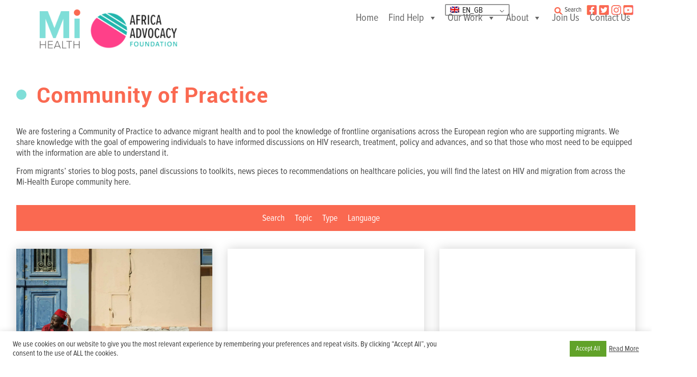

--- FILE ---
content_type: text/html; charset=UTF-8
request_url: https://mihealtheurope.org/category/community-blog/
body_size: 18405
content:
<!DOCTYPE html>
<html lang="en-GB">
<head>
<meta http-equiv="Content-Type" content="text/html; charset=UTF-8" />
<meta name="author" content="Mi Health">
<meta name="company" content="Mi Health">
<meta name="homepage" content="https://mihealtheurope.org">
<meta name="copyright" content="&copy; Mi Health">
<meta name="robots" content="all">
<meta name="viewport" content="width=device-width, minimum-scale=0, maximum-scale=1">
<meta name='robots' content='index, follow, max-image-preview:large, max-snippet:-1, max-video-preview:-1' />

	<!-- This site is optimized with the Yoast SEO plugin v26.8 - https://yoast.com/product/yoast-seo-wordpress/ -->
	<link rel="canonical" href="https://mihealtheurope.org/category/community-blog/" />
	<link rel="next" href="https://mihealtheurope.org/category/community-blog/page/2/" />
	<meta property="og:locale" content="en_GB" />
	<meta property="og:type" content="article" />
	<meta property="og:title" content="Community of Practice - Mi-Health Europe" />
	<meta property="og:description" content="We are fostering a Community of Practice to advance migrant health and to pool the knowledge of frontline organisations across the European region who are supporting migrants. We share knowledge with the goal of empowering individuals to have informed discussions on HIV research, treatment, policy and advances, and so that those who most need to be equipped with the information are able to understand it. From migrants’ stories to blog posts, panel discussions to toolkits, news pieces to recommendations on healthcare policies, you will find the latest on HIV and migration from across the Mi-Health Europe community here." />
	<meta property="og:url" content="https://mihealtheurope.org/category/community-blog/" />
	<meta property="og:site_name" content="Mi-Health Europe" />
	<meta name="twitter:card" content="summary_large_image" />
	<meta name="twitter:site" content="@MiHealth_Europe" />
	<script type="application/ld+json" class="yoast-schema-graph">{"@context":"https://schema.org","@graph":[{"@type":"CollectionPage","@id":"https://mihealtheurope.org/category/community-blog/","url":"https://mihealtheurope.org/category/community-blog/","name":"Community of Practice - Mi-Health Europe","isPartOf":{"@id":"https://mihealtheurope.org/#website"},"primaryImageOfPage":{"@id":"https://mihealtheurope.org/category/community-blog/#primaryimage"},"image":{"@id":"https://mihealtheurope.org/category/community-blog/#primaryimage"},"thumbnailUrl":"https://mihealtheurope.org/wp-content/uploads/2025/09/B0017336.jpg","breadcrumb":{"@id":"https://mihealtheurope.org/category/community-blog/#breadcrumb"},"inLanguage":"en-GB"},{"@type":"ImageObject","inLanguage":"en-GB","@id":"https://mihealtheurope.org/category/community-blog/#primaryimage","url":"https://mihealtheurope.org/wp-content/uploads/2025/09/B0017336.jpg","contentUrl":"https://mihealtheurope.org/wp-content/uploads/2025/09/B0017336.jpg","width":2578,"height":1500},{"@type":"BreadcrumbList","@id":"https://mihealtheurope.org/category/community-blog/#breadcrumb","itemListElement":[{"@type":"ListItem","position":1,"name":"Home","item":"https://mihealtheurope.org/"},{"@type":"ListItem","position":2,"name":"Community of Practice"}]},{"@type":"WebSite","@id":"https://mihealtheurope.org/#website","url":"https://mihealtheurope.org/","name":"https://mihealtheurope.org/","description":"Improving migrant health","publisher":{"@id":"https://mihealtheurope.org/#organization"},"potentialAction":[{"@type":"SearchAction","target":{"@type":"EntryPoint","urlTemplate":"https://mihealtheurope.org/?s={search_term_string}"},"query-input":{"@type":"PropertyValueSpecification","valueRequired":true,"valueName":"search_term_string"}}],"inLanguage":"en-GB"},{"@type":"Organization","@id":"https://mihealtheurope.org/#organization","name":"Mi-Health Europe","url":"https://mihealtheurope.org/","logo":{"@type":"ImageObject","inLanguage":"en-GB","@id":"https://mihealtheurope.org/#/schema/logo/image/","url":"https://mihealtheurope.org/wp-content/uploads/2024/04/MiHealth_Blue-High-Res.png","contentUrl":"https://mihealtheurope.org/wp-content/uploads/2024/04/MiHealth_Blue-High-Res.png","width":1536,"height":1489,"caption":"Mi-Health Europe"},"image":{"@id":"https://mihealtheurope.org/#/schema/logo/image/"},"sameAs":["https://www.facebook.com/MiHealthAAF","https://x.com/MiHealth_Europe","https://www.instagram.com/mi_health_advocacy/"]}]}</script>
	<!-- / Yoast SEO plugin. -->


<link rel='dns-prefetch' href='//unpkg.com' />
<link rel="alternate" type="application/rss+xml" title="Mi-Health Europe &raquo; Community of Practice Category Feed" href="https://mihealtheurope.org/category/community-blog/feed/" />
<style id='wp-img-auto-sizes-contain-inline-css' type='text/css'>
img:is([sizes=auto i],[sizes^="auto," i]){contain-intrinsic-size:3000px 1500px}
/*# sourceURL=wp-img-auto-sizes-contain-inline-css */
</style>

<style id='wp-emoji-styles-inline-css' type='text/css'>

	img.wp-smiley, img.emoji {
		display: inline !important;
		border: none !important;
		box-shadow: none !important;
		height: 1em !important;
		width: 1em !important;
		margin: 0 0.07em !important;
		vertical-align: -0.1em !important;
		background: none !important;
		padding: 0 !important;
	}
/*# sourceURL=wp-emoji-styles-inline-css */
</style>
<link rel='stylesheet' id='wp-block-library-css' href='https://mihealtheurope.org/wp-includes/css/dist/block-library/style.min.css?ver=6.9' type='text/css' media='all' />
<style id='wp-block-heading-inline-css' type='text/css'>
h1:where(.wp-block-heading).has-background,h2:where(.wp-block-heading).has-background,h3:where(.wp-block-heading).has-background,h4:where(.wp-block-heading).has-background,h5:where(.wp-block-heading).has-background,h6:where(.wp-block-heading).has-background{padding:1.25em 2.375em}h1.has-text-align-left[style*=writing-mode]:where([style*=vertical-lr]),h1.has-text-align-right[style*=writing-mode]:where([style*=vertical-rl]),h2.has-text-align-left[style*=writing-mode]:where([style*=vertical-lr]),h2.has-text-align-right[style*=writing-mode]:where([style*=vertical-rl]),h3.has-text-align-left[style*=writing-mode]:where([style*=vertical-lr]),h3.has-text-align-right[style*=writing-mode]:where([style*=vertical-rl]),h4.has-text-align-left[style*=writing-mode]:where([style*=vertical-lr]),h4.has-text-align-right[style*=writing-mode]:where([style*=vertical-rl]),h5.has-text-align-left[style*=writing-mode]:where([style*=vertical-lr]),h5.has-text-align-right[style*=writing-mode]:where([style*=vertical-rl]),h6.has-text-align-left[style*=writing-mode]:where([style*=vertical-lr]),h6.has-text-align-right[style*=writing-mode]:where([style*=vertical-rl]){rotate:180deg}
/*# sourceURL=https://mihealtheurope.org/wp-includes/blocks/heading/style.min.css */
</style>
<style id='wp-block-paragraph-inline-css' type='text/css'>
.is-small-text{font-size:.875em}.is-regular-text{font-size:1em}.is-large-text{font-size:2.25em}.is-larger-text{font-size:3em}.has-drop-cap:not(:focus):first-letter{float:left;font-size:8.4em;font-style:normal;font-weight:100;line-height:.68;margin:.05em .1em 0 0;text-transform:uppercase}body.rtl .has-drop-cap:not(:focus):first-letter{float:none;margin-left:.1em}p.has-drop-cap.has-background{overflow:hidden}:root :where(p.has-background){padding:1.25em 2.375em}:where(p.has-text-color:not(.has-link-color)) a{color:inherit}p.has-text-align-left[style*="writing-mode:vertical-lr"],p.has-text-align-right[style*="writing-mode:vertical-rl"]{rotate:180deg}
/*# sourceURL=https://mihealtheurope.org/wp-includes/blocks/paragraph/style.min.css */
</style>
<style id='wp-block-pullquote-inline-css' type='text/css'>
.wp-block-pullquote{box-sizing:border-box;margin:0 0 1em;overflow-wrap:break-word;padding:4em 0;text-align:center}.wp-block-pullquote blockquote,.wp-block-pullquote p{color:inherit}.wp-block-pullquote blockquote{margin:0}.wp-block-pullquote p{margin-top:0}.wp-block-pullquote p:last-child{margin-bottom:0}.wp-block-pullquote.alignleft,.wp-block-pullquote.alignright{max-width:420px}.wp-block-pullquote cite,.wp-block-pullquote footer{position:relative}.wp-block-pullquote .has-text-color a{color:inherit}.wp-block-pullquote.has-text-align-left blockquote{text-align:left}.wp-block-pullquote.has-text-align-right blockquote{text-align:right}.wp-block-pullquote.has-text-align-center blockquote{text-align:center}.wp-block-pullquote.is-style-solid-color{border:none}.wp-block-pullquote.is-style-solid-color blockquote{margin-left:auto;margin-right:auto;max-width:60%}.wp-block-pullquote.is-style-solid-color blockquote p{font-size:2em;margin-bottom:0;margin-top:0}.wp-block-pullquote.is-style-solid-color blockquote cite{font-style:normal;text-transform:none}.wp-block-pullquote :where(cite){color:inherit;display:block}
/*# sourceURL=https://mihealtheurope.org/wp-includes/blocks/pullquote/style.min.css */
</style>
<style id='wp-block-quote-inline-css' type='text/css'>
.wp-block-quote{box-sizing:border-box;overflow-wrap:break-word}.wp-block-quote.is-large:where(:not(.is-style-plain)),.wp-block-quote.is-style-large:where(:not(.is-style-plain)){margin-bottom:1em;padding:0 1em}.wp-block-quote.is-large:where(:not(.is-style-plain)) p,.wp-block-quote.is-style-large:where(:not(.is-style-plain)) p{font-size:1.5em;font-style:italic;line-height:1.6}.wp-block-quote.is-large:where(:not(.is-style-plain)) cite,.wp-block-quote.is-large:where(:not(.is-style-plain)) footer,.wp-block-quote.is-style-large:where(:not(.is-style-plain)) cite,.wp-block-quote.is-style-large:where(:not(.is-style-plain)) footer{font-size:1.125em;text-align:right}.wp-block-quote>cite{display:block}
/*# sourceURL=https://mihealtheurope.org/wp-includes/blocks/quote/style.min.css */
</style>
<style id='global-styles-inline-css' type='text/css'>
:root{--wp--preset--aspect-ratio--square: 1;--wp--preset--aspect-ratio--4-3: 4/3;--wp--preset--aspect-ratio--3-4: 3/4;--wp--preset--aspect-ratio--3-2: 3/2;--wp--preset--aspect-ratio--2-3: 2/3;--wp--preset--aspect-ratio--16-9: 16/9;--wp--preset--aspect-ratio--9-16: 9/16;--wp--preset--color--black: #000;--wp--preset--color--cyan-bluish-gray: #abb8c3;--wp--preset--color--white: #fff;--wp--preset--color--pale-pink: #f78da7;--wp--preset--color--vivid-red: #cf2e2e;--wp--preset--color--luminous-vivid-orange: #ff6900;--wp--preset--color--luminous-vivid-amber: #fcb900;--wp--preset--color--light-green-cyan: #7bdcb5;--wp--preset--color--vivid-green-cyan: #00d084;--wp--preset--color--pale-cyan-blue: #8ed1fc;--wp--preset--color--vivid-cyan-blue: #0693e3;--wp--preset--color--vivid-purple: #9b51e0;--wp--preset--color--theme-colour-1: #fa6951;--wp--preset--color--theme-colour-2: #7fded8;--wp--preset--color--theme-colour-3: #676565;--wp--preset--color--yellow: #fbe446;--wp--preset--gradient--vivid-cyan-blue-to-vivid-purple: linear-gradient(135deg,rgb(6,147,227) 0%,rgb(155,81,224) 100%);--wp--preset--gradient--light-green-cyan-to-vivid-green-cyan: linear-gradient(135deg,rgb(122,220,180) 0%,rgb(0,208,130) 100%);--wp--preset--gradient--luminous-vivid-amber-to-luminous-vivid-orange: linear-gradient(135deg,rgb(252,185,0) 0%,rgb(255,105,0) 100%);--wp--preset--gradient--luminous-vivid-orange-to-vivid-red: linear-gradient(135deg,rgb(255,105,0) 0%,rgb(207,46,46) 100%);--wp--preset--gradient--very-light-gray-to-cyan-bluish-gray: linear-gradient(135deg,rgb(238,238,238) 0%,rgb(169,184,195) 100%);--wp--preset--gradient--cool-to-warm-spectrum: linear-gradient(135deg,rgb(74,234,220) 0%,rgb(151,120,209) 20%,rgb(207,42,186) 40%,rgb(238,44,130) 60%,rgb(251,105,98) 80%,rgb(254,248,76) 100%);--wp--preset--gradient--blush-light-purple: linear-gradient(135deg,rgb(255,206,236) 0%,rgb(152,150,240) 100%);--wp--preset--gradient--blush-bordeaux: linear-gradient(135deg,rgb(254,205,165) 0%,rgb(254,45,45) 50%,rgb(107,0,62) 100%);--wp--preset--gradient--luminous-dusk: linear-gradient(135deg,rgb(255,203,112) 0%,rgb(199,81,192) 50%,rgb(65,88,208) 100%);--wp--preset--gradient--pale-ocean: linear-gradient(135deg,rgb(255,245,203) 0%,rgb(182,227,212) 50%,rgb(51,167,181) 100%);--wp--preset--gradient--electric-grass: linear-gradient(135deg,rgb(202,248,128) 0%,rgb(113,206,126) 100%);--wp--preset--gradient--midnight: linear-gradient(135deg,rgb(2,3,129) 0%,rgb(40,116,252) 100%);--wp--preset--font-size--small: 13px;--wp--preset--font-size--medium: 20px;--wp--preset--font-size--large: 36px;--wp--preset--font-size--x-large: 42px;--wp--preset--spacing--20: 0.44rem;--wp--preset--spacing--30: 0.67rem;--wp--preset--spacing--40: 1rem;--wp--preset--spacing--50: 1.5rem;--wp--preset--spacing--60: 2.25rem;--wp--preset--spacing--70: 3.38rem;--wp--preset--spacing--80: 5.06rem;--wp--preset--shadow--natural: 6px 6px 9px rgba(0, 0, 0, 0.2);--wp--preset--shadow--deep: 12px 12px 50px rgba(0, 0, 0, 0.4);--wp--preset--shadow--sharp: 6px 6px 0px rgba(0, 0, 0, 0.2);--wp--preset--shadow--outlined: 6px 6px 0px -3px rgb(255, 255, 255), 6px 6px rgb(0, 0, 0);--wp--preset--shadow--crisp: 6px 6px 0px rgb(0, 0, 0);}:where(.is-layout-flex){gap: 0.5em;}:where(.is-layout-grid){gap: 0.5em;}body .is-layout-flex{display: flex;}.is-layout-flex{flex-wrap: wrap;align-items: center;}.is-layout-flex > :is(*, div){margin: 0;}body .is-layout-grid{display: grid;}.is-layout-grid > :is(*, div){margin: 0;}:where(.wp-block-columns.is-layout-flex){gap: 2em;}:where(.wp-block-columns.is-layout-grid){gap: 2em;}:where(.wp-block-post-template.is-layout-flex){gap: 1.25em;}:where(.wp-block-post-template.is-layout-grid){gap: 1.25em;}.has-black-color{color: var(--wp--preset--color--black) !important;}.has-cyan-bluish-gray-color{color: var(--wp--preset--color--cyan-bluish-gray) !important;}.has-white-color{color: var(--wp--preset--color--white) !important;}.has-pale-pink-color{color: var(--wp--preset--color--pale-pink) !important;}.has-vivid-red-color{color: var(--wp--preset--color--vivid-red) !important;}.has-luminous-vivid-orange-color{color: var(--wp--preset--color--luminous-vivid-orange) !important;}.has-luminous-vivid-amber-color{color: var(--wp--preset--color--luminous-vivid-amber) !important;}.has-light-green-cyan-color{color: var(--wp--preset--color--light-green-cyan) !important;}.has-vivid-green-cyan-color{color: var(--wp--preset--color--vivid-green-cyan) !important;}.has-pale-cyan-blue-color{color: var(--wp--preset--color--pale-cyan-blue) !important;}.has-vivid-cyan-blue-color{color: var(--wp--preset--color--vivid-cyan-blue) !important;}.has-vivid-purple-color{color: var(--wp--preset--color--vivid-purple) !important;}.has-black-background-color{background-color: var(--wp--preset--color--black) !important;}.has-cyan-bluish-gray-background-color{background-color: var(--wp--preset--color--cyan-bluish-gray) !important;}.has-white-background-color{background-color: var(--wp--preset--color--white) !important;}.has-pale-pink-background-color{background-color: var(--wp--preset--color--pale-pink) !important;}.has-vivid-red-background-color{background-color: var(--wp--preset--color--vivid-red) !important;}.has-luminous-vivid-orange-background-color{background-color: var(--wp--preset--color--luminous-vivid-orange) !important;}.has-luminous-vivid-amber-background-color{background-color: var(--wp--preset--color--luminous-vivid-amber) !important;}.has-light-green-cyan-background-color{background-color: var(--wp--preset--color--light-green-cyan) !important;}.has-vivid-green-cyan-background-color{background-color: var(--wp--preset--color--vivid-green-cyan) !important;}.has-pale-cyan-blue-background-color{background-color: var(--wp--preset--color--pale-cyan-blue) !important;}.has-vivid-cyan-blue-background-color{background-color: var(--wp--preset--color--vivid-cyan-blue) !important;}.has-vivid-purple-background-color{background-color: var(--wp--preset--color--vivid-purple) !important;}.has-black-border-color{border-color: var(--wp--preset--color--black) !important;}.has-cyan-bluish-gray-border-color{border-color: var(--wp--preset--color--cyan-bluish-gray) !important;}.has-white-border-color{border-color: var(--wp--preset--color--white) !important;}.has-pale-pink-border-color{border-color: var(--wp--preset--color--pale-pink) !important;}.has-vivid-red-border-color{border-color: var(--wp--preset--color--vivid-red) !important;}.has-luminous-vivid-orange-border-color{border-color: var(--wp--preset--color--luminous-vivid-orange) !important;}.has-luminous-vivid-amber-border-color{border-color: var(--wp--preset--color--luminous-vivid-amber) !important;}.has-light-green-cyan-border-color{border-color: var(--wp--preset--color--light-green-cyan) !important;}.has-vivid-green-cyan-border-color{border-color: var(--wp--preset--color--vivid-green-cyan) !important;}.has-pale-cyan-blue-border-color{border-color: var(--wp--preset--color--pale-cyan-blue) !important;}.has-vivid-cyan-blue-border-color{border-color: var(--wp--preset--color--vivid-cyan-blue) !important;}.has-vivid-purple-border-color{border-color: var(--wp--preset--color--vivid-purple) !important;}.has-vivid-cyan-blue-to-vivid-purple-gradient-background{background: var(--wp--preset--gradient--vivid-cyan-blue-to-vivid-purple) !important;}.has-light-green-cyan-to-vivid-green-cyan-gradient-background{background: var(--wp--preset--gradient--light-green-cyan-to-vivid-green-cyan) !important;}.has-luminous-vivid-amber-to-luminous-vivid-orange-gradient-background{background: var(--wp--preset--gradient--luminous-vivid-amber-to-luminous-vivid-orange) !important;}.has-luminous-vivid-orange-to-vivid-red-gradient-background{background: var(--wp--preset--gradient--luminous-vivid-orange-to-vivid-red) !important;}.has-very-light-gray-to-cyan-bluish-gray-gradient-background{background: var(--wp--preset--gradient--very-light-gray-to-cyan-bluish-gray) !important;}.has-cool-to-warm-spectrum-gradient-background{background: var(--wp--preset--gradient--cool-to-warm-spectrum) !important;}.has-blush-light-purple-gradient-background{background: var(--wp--preset--gradient--blush-light-purple) !important;}.has-blush-bordeaux-gradient-background{background: var(--wp--preset--gradient--blush-bordeaux) !important;}.has-luminous-dusk-gradient-background{background: var(--wp--preset--gradient--luminous-dusk) !important;}.has-pale-ocean-gradient-background{background: var(--wp--preset--gradient--pale-ocean) !important;}.has-electric-grass-gradient-background{background: var(--wp--preset--gradient--electric-grass) !important;}.has-midnight-gradient-background{background: var(--wp--preset--gradient--midnight) !important;}.has-small-font-size{font-size: var(--wp--preset--font-size--small) !important;}.has-medium-font-size{font-size: var(--wp--preset--font-size--medium) !important;}.has-large-font-size{font-size: var(--wp--preset--font-size--large) !important;}.has-x-large-font-size{font-size: var(--wp--preset--font-size--x-large) !important;}
:root :where(.wp-block-pullquote){font-size: 1.5em;line-height: 1.6;}
/*# sourceURL=global-styles-inline-css */
</style>

<style id='classic-theme-styles-inline-css' type='text/css'>
/*! This file is auto-generated */
.wp-block-button__link{color:#fff;background-color:#32373c;border-radius:9999px;box-shadow:none;text-decoration:none;padding:calc(.667em + 2px) calc(1.333em + 2px);font-size:1.125em}.wp-block-file__button{background:#32373c;color:#fff;text-decoration:none}
/*# sourceURL=/wp-includes/css/classic-themes.min.css */
</style>
<link rel='stylesheet' id='pb-accordion-blocks-style-css' href='https://mihealtheurope.org/wp-content/plugins/accordion-blocks/build/index.css?ver=1.5.0' type='text/css' media='all' />
<link rel='stylesheet' id='cookie-law-info-css' href='https://mihealtheurope.org/wp-content/plugins/cookie-law-info/legacy/public/css/cookie-law-info-public.css?ver=3.3.9.1' type='text/css' media='all' />
<link rel='stylesheet' id='cookie-law-info-gdpr-css' href='https://mihealtheurope.org/wp-content/plugins/cookie-law-info/legacy/public/css/cookie-law-info-gdpr.css?ver=3.3.9.1' type='text/css' media='all' />
<link rel='stylesheet' id='widgetopts-styles-css' href='https://mihealtheurope.org/wp-content/plugins/widget-options/assets/css/widget-options.css?ver=4.1.3' type='text/css' media='all' />
<link rel='stylesheet' id='leaflet-css-css' href='https://unpkg.com/leaflet/dist/leaflet.css?ver=6.9' type='text/css' media='all' />
<link rel='stylesheet' id='trp-language-switcher-style-css' href='https://mihealtheurope.org/wp-content/plugins/translatepress-multilingual/assets/css/trp-language-switcher.css?ver=3.0.7' type='text/css' media='all' />
<link rel='stylesheet' id='megamenu-css' href='https://mihealtheurope.org/wp-content/uploads/maxmegamenu/style.css?ver=4bfa04' type='text/css' media='all' />
<link rel='stylesheet' id='dashicons-css' href='https://mihealtheurope.org/wp-includes/css/dashicons.min.css?ver=6.9' type='text/css' media='all' />
<link rel='stylesheet' id='wppb_stylesheet-css' href='https://mihealtheurope.org/wp-content/plugins/profile-builder/assets/css/style-front-end.css?ver=3.15.2' type='text/css' media='all' />
<script type="text/javascript" src="https://mihealtheurope.org/wp-includes/js/jquery/jquery.min.js?ver=3.7.1" id="jquery-core-js"></script>
<script type="text/javascript" src="https://mihealtheurope.org/wp-includes/js/jquery/jquery-migrate.min.js?ver=3.4.1" id="jquery-migrate-js"></script>
<script type="text/javascript" id="cookie-law-info-js-extra">
/* <![CDATA[ */
var Cli_Data = {"nn_cookie_ids":[],"cookielist":[],"non_necessary_cookies":[],"ccpaEnabled":"","ccpaRegionBased":"","ccpaBarEnabled":"","strictlyEnabled":["necessary","obligatoire"],"ccpaType":"gdpr","js_blocking":"1","custom_integration":"","triggerDomRefresh":"","secure_cookies":""};
var cli_cookiebar_settings = {"animate_speed_hide":"500","animate_speed_show":"500","background":"#FFF","border":"#b1a6a6c2","border_on":"","button_1_button_colour":"#61a229","button_1_button_hover":"#4e8221","button_1_link_colour":"#fff","button_1_as_button":"1","button_1_new_win":"","button_2_button_colour":"#333","button_2_button_hover":"#292929","button_2_link_colour":"#444","button_2_as_button":"","button_2_hidebar":"","button_3_button_colour":"#dedfe0","button_3_button_hover":"#b2b2b3","button_3_link_colour":"#333333","button_3_as_button":"1","button_3_new_win":"","button_4_button_colour":"#dedfe0","button_4_button_hover":"#b2b2b3","button_4_link_colour":"#333333","button_4_as_button":"1","button_7_button_colour":"#61a229","button_7_button_hover":"#4e8221","button_7_link_colour":"#fff","button_7_as_button":"1","button_7_new_win":"","font_family":"inherit","header_fix":"","notify_animate_hide":"1","notify_animate_show":"","notify_div_id":"#cookie-law-info-bar","notify_position_horizontal":"right","notify_position_vertical":"bottom","scroll_close":"","scroll_close_reload":"","accept_close_reload":"","reject_close_reload":"","showagain_tab":"","showagain_background":"#fff","showagain_border":"#000","showagain_div_id":"#cookie-law-info-again","showagain_x_position":"100px","text":"#333333","show_once_yn":"","show_once":"10000","logging_on":"","as_popup":"","popup_overlay":"1","bar_heading_text":"","cookie_bar_as":"banner","popup_showagain_position":"bottom-right","widget_position":"left"};
var log_object = {"ajax_url":"https://mihealtheurope.org/wp-admin/admin-ajax.php"};
//# sourceURL=cookie-law-info-js-extra
/* ]]> */
</script>
<script type="text/javascript" src="https://mihealtheurope.org/wp-content/plugins/cookie-law-info/legacy/public/js/cookie-law-info-public.js?ver=3.3.9.1" id="cookie-law-info-js"></script>
<link rel="https://api.w.org/" href="https://mihealtheurope.org/wp-json/" /><link rel="alternate" title="JSON" type="application/json" href="https://mihealtheurope.org/wp-json/wp/v2/categories/1" /><link rel="EditURI" type="application/rsd+xml" title="RSD" href="https://mihealtheurope.org/xmlrpc.php?rsd" />
<meta name="generator" content="WordPress 6.9" />
<link rel="alternate" hreflang="en-GB" href="https://mihealtheurope.org/category/community-blog/"/>
<link rel="alternate" hreflang="pt-PT" href="https://mihealtheurope.org/pt/categoria/blogue-comunitario/"/>
<link rel="alternate" hreflang="es-ES" href="https://mihealtheurope.org/es/categoria/blog-comunitario/"/>
<link rel="alternate" hreflang="fr-FR" href="https://mihealtheurope.org/fr/categorie/blog-communautaire/"/>
<link rel="alternate" hreflang="ar" href="https://mihealtheurope.org/ar/%d9%81%d8%a6%d8%a9/%d9%85%d8%af%d9%88%d9%86%d8%a9-%d8%a7%d9%84%d9%85%d8%ac%d8%aa%d9%85%d8%b9/"/>
<link rel="alternate" hreflang="ru-RU" href="https://mihealtheurope.org/ru/%d0%ba%d0%b0%d1%82%d0%b5%d0%b3%d0%be%d1%80%d0%b8%d1%8f/%d0%b1%d0%bb%d0%be%d0%b3-%d1%81%d0%be%d0%be%d0%b1%d1%89%d0%b5%d1%81%d1%82%d0%b2%d0%b0/"/>
<link rel="alternate" hreflang="en" href="https://mihealtheurope.org/category/community-blog/"/>
<link rel="alternate" hreflang="pt" href="https://mihealtheurope.org/pt/categoria/blogue-comunitario/"/>
<link rel="alternate" hreflang="es" href="https://mihealtheurope.org/es/categoria/blog-comunitario/"/>
<link rel="alternate" hreflang="fr" href="https://mihealtheurope.org/fr/categorie/blog-communautaire/"/>
<link rel="alternate" hreflang="ru" href="https://mihealtheurope.org/ru/%d0%ba%d0%b0%d1%82%d0%b5%d0%b3%d0%be%d1%80%d0%b8%d1%8f/%d0%b1%d0%bb%d0%be%d0%b3-%d1%81%d0%be%d0%be%d0%b1%d1%89%d0%b5%d1%81%d1%82%d0%b2%d0%b0/"/>
<style id="uagb-style-conditional-extension">@media (min-width: 1025px){body .uag-hide-desktop.uagb-google-map__wrap,body .uag-hide-desktop{display:none !important}}@media (min-width: 768px) and (max-width: 1024px){body .uag-hide-tab.uagb-google-map__wrap,body .uag-hide-tab{display:none !important}}@media (max-width: 767px){body .uag-hide-mob.uagb-google-map__wrap,body .uag-hide-mob{display:none !important}}</style><style id="uagb-style-frontend-1">.uag-blocks-common-selector{z-index:var(--z-index-desktop) !important}@media (max-width: 976px){.uag-blocks-common-selector{z-index:var(--z-index-tablet) !important}}@media (max-width: 767px){.uag-blocks-common-selector{z-index:var(--z-index-mobile) !important}}
</style>		<style type="text/css" id="wp-custom-css">
			body.rtl{
direction:rtl;
text-align:right;
}

		</style>
		<style type="text/css">/** Mega Menu CSS: fs **/</style>
<title>
Community of Practice - Mi-Health Europe</title>
<link rel="stylesheet" href="https://mihealtheurope.org/wp-content/themes/mihealth/style.css" type="text/css" media="screen" />
<link rel="shortcut icon" type="image/x-icon" href="https://mihealtheurope.org/wp-content/themes/mihealth/favicon.ico">
<script>
jQuery(function(jQuery) {
	jQuery('.location-form select').on('change', function() {
		var url = jQuery(this).val();
		if (url) {
			window.location = url;
		}
		return false;
	});
});
</script>
<!-- Global site tag (gtag.js) - Google Analytics -->
<script async src="https://www.googletagmanager.com/gtag/js?id=G-SQ3ZWX7S1Z"></script>
<script>
  window.dataLayer = window.dataLayer || [];
  function gtag(){dataLayer.push(arguments);}
  gtag('js', new Date());

  gtag('config', 'G-SQ3ZWX7S1Z');
</script>
<link rel='stylesheet' id='cookie-law-info-table-css' href='https://mihealtheurope.org/wp-content/plugins/cookie-law-info/legacy/public/css/cookie-law-info-table.css?ver=3.3.9.1' type='text/css' media='all' />
</head>
<body class="archive category category-community-blog category-1 wp-embed-responsive wp-theme-mihealth translatepress-en_GB mega-menu-primary">
<header class="wrap">
<div class="top-links">
<ul>
<li><div class="trp_language_switcher_shortcode">
<div class="trp-language-switcher trp-language-switcher-container" data-no-translation >
    <div class="trp-ls-shortcode-current-language">
        <a href="#" class="trp-ls-shortcode-disabled-language trp-ls-disabled-language" title="English" onclick="event.preventDefault()">
			<img class="trp-flag-image" src="https://mihealtheurope.org/wp-content/plugins/translatepress-multilingual/assets/images/flags/en_GB.png" width="18" height="12" alt="en_GB" title="English"> EN_GB		</a>
    </div>
    <div class="trp-ls-shortcode-language">
                <a href="#" class="trp-ls-shortcode-disabled-language trp-ls-disabled-language"  title="English" onclick="event.preventDefault()">
			<img class="trp-flag-image" src="https://mihealtheurope.org/wp-content/plugins/translatepress-multilingual/assets/images/flags/en_GB.png" width="18" height="12" alt="en_GB" title="English"> EN_GB		</a>
                    <a href="https://mihealtheurope.org/pt/categoria/blogue-comunitario/" title="Portuguese">
            <img class="trp-flag-image" src="https://mihealtheurope.org/wp-content/plugins/translatepress-multilingual/assets/images/flags/pt_PT.png" width="18" height="12" alt="pt_PT" title="Portuguese"> PT        </a>

            <a href="https://mihealtheurope.org/es/categoria/blog-comunitario/" title="Spanish">
            <img class="trp-flag-image" src="https://mihealtheurope.org/wp-content/plugins/translatepress-multilingual/assets/images/flags/es_ES.png" width="18" height="12" alt="es_ES" title="Spanish"> ES        </a>

            <a href="https://mihealtheurope.org/fr/categorie/blog-communautaire/" title="French">
            <img class="trp-flag-image" src="https://mihealtheurope.org/wp-content/plugins/translatepress-multilingual/assets/images/flags/fr_FR.png" width="18" height="12" alt="fr_FR" title="French"> FR        </a>

            <a href="https://mihealtheurope.org/ar/%d9%81%d8%a6%d8%a9/%d9%85%d8%af%d9%88%d9%86%d8%a9-%d8%a7%d9%84%d9%85%d8%ac%d8%aa%d9%85%d8%b9/" title="Arabic">
            <img class="trp-flag-image" src="https://mihealtheurope.org/wp-content/plugins/translatepress-multilingual/assets/images/flags/ar.png" width="18" height="12" alt="ar" title="Arabic"> AR        </a>

            <a href="https://mihealtheurope.org/ru/%d0%ba%d0%b0%d1%82%d0%b5%d0%b3%d0%be%d1%80%d0%b8%d1%8f/%d0%b1%d0%bb%d0%be%d0%b3-%d1%81%d0%be%d0%be%d0%b1%d1%89%d0%b5%d1%81%d1%82%d0%b2%d0%b0/" title="Russian">
            <img class="trp-flag-image" src="https://mihealtheurope.org/wp-content/plugins/translatepress-multilingual/assets/images/flags/ru_RU.png" width="18" height="12" alt="ru_RU" title="Russian"> RU        </a>

        </div>
    <script type="application/javascript">
        // need to have the same with set from JS on both divs. Otherwise it can push stuff around in HTML
        var trp_ls_shortcodes = document.querySelectorAll('.trp_language_switcher_shortcode .trp-language-switcher');
        if ( trp_ls_shortcodes.length > 0) {
            // get the last language switcher added
            var trp_el = trp_ls_shortcodes[trp_ls_shortcodes.length - 1];

            var trp_shortcode_language_item = trp_el.querySelector( '.trp-ls-shortcode-language' )
            // set width
            var trp_ls_shortcode_width                                               = trp_shortcode_language_item.offsetWidth + 16;
            trp_shortcode_language_item.style.width                                  = trp_ls_shortcode_width + 'px';
            trp_el.querySelector( '.trp-ls-shortcode-current-language' ).style.width = trp_ls_shortcode_width + 'px';

            // We're putting this on display: none after we have its width.
            trp_shortcode_language_item.style.display = 'none';
        }
    </script>
</div>
</div></li>
<li>
<button class="button search-btn open-button">Search</button>
<dialog class="modal" id="modal">
  <h2>Search</h2>
  <p>Search our entire site using keywords</p>
  <p><form role="search" method="get" id="searchform" class="searchform" action="https://mihealtheurope.org/">
				<div>
					<label class="screen-reader-text" for="s">Search for:</label>
					<input type="text" value="" name="s" id="s" />
					<input type="submit" id="searchsubmit" value="Search" />
				</div>
			</form></p>
  <button class="button close-button">Close</button>
</dialog>
</li>
<li>
<ul class="social flex">
	<li><a target="_blank" href="https://www.facebook.com/MiHealthAAF" rel="noopener noreferrer"><img src="https://mihealtheurope.org/wp-content/themes/mihealth/images/fb.gif" alt="Mi Health Facebook" /></a></li>
	<li><a target="_blank" href="https://twitter.com/MiHealth_Europe" rel="noopener noreferrer"><img src="https://mihealtheurope.org/wp-content/themes/mihealth/images/tw.gif" alt="Mi Health Twitter" /></a></li>
	<li><a target="_blank" href="https://www.instagram.com/mi_health_advocacy/" rel="noopener noreferrer"><img src="https://mihealtheurope.org/wp-content/themes/mihealth/images/in.gif" alt="Mi Health Instagram" /></a></li>
	<li><a target="_blank" href="https://youtube.com/channel/UCezq1ji_QXHh4UczEM3ae4A" rel="noopener noreferrer"><img src="https://mihealtheurope.org/wp-content/themes/mihealth/images/yt.gif" alt="Mi Health Youtube" /></a></li>
</ul>
</li>
</ul>
</div>
<div class="header-logos">
<a class="main-logo" href="https://mihealtheurope.org/mi-health-home/" title="Mi Health"><img src="https://mihealtheurope.org/wp-content/uploads/2024/05/MiHealth_Blue.svg" alt="Mi Health" /></a>
<a class="secondary-logo" href="" title="Mi Health"><img src="https://mihealtheurope.org/wp-content/uploads/2024/01/Picture1.png" alt="Mi Health" /></a></div>
<div id="mega-menu-wrap-primary" class="mega-menu-wrap"><div class="mega-menu-toggle"><div class="mega-toggle-blocks-left"></div><div class="mega-toggle-blocks-center"></div><div class="mega-toggle-blocks-right"><div class='mega-toggle-block mega-menu-toggle-animated-block mega-toggle-block-0' id='mega-toggle-block-0'><button aria-label="Toggle Menu" class="mega-toggle-animated mega-toggle-animated-slider" type="button" aria-expanded="false">
                  <span class="mega-toggle-animated-box">
                    <span class="mega-toggle-animated-inner"></span>
                  </span>
                </button></div></div></div><ul id="mega-menu-primary" class="mega-menu max-mega-menu mega-menu-horizontal mega-no-js" data-event="hover_intent" data-effect="fade_up" data-effect-speed="200" data-effect-mobile="slide_right" data-effect-speed-mobile="200" data-mobile-force-width="false" data-second-click="go" data-document-click="collapse" data-vertical-behaviour="standard" data-breakpoint="768" data-unbind="true" data-mobile-state="collapse_all" data-mobile-direction="vertical" data-hover-intent-timeout="300" data-hover-intent-interval="100"><li class="mega-menu-item mega-menu-item-type-post_type mega-menu-item-object-page mega-align-bottom-left mega-menu-flyout mega-menu-item-24" id="mega-menu-item-24"><a class="mega-menu-link" href="https://mihealtheurope.org/mi-health-home/" tabindex="0">Home</a></li><li class="mega-menu-item mega-menu-item-type-post_type mega-menu-item-object-page mega-menu-item-has-children mega-align-bottom-left mega-menu-flyout mega-menu-item-23" id="mega-menu-item-23"><a class="mega-menu-link" href="https://mihealtheurope.org/migrant-support-services-europe/" aria-expanded="false" tabindex="0">Find Help<span class="mega-indicator" aria-hidden="true"></span></a>
<ul class="mega-sub-menu">
<li class="mega-menu-item mega-menu-item-type-custom mega-menu-item-object-custom mega-menu-item-989" id="mega-menu-item-989"><a class="mega-menu-link" href="/resources/">Resources</a></li></ul>
</li><li class="mega-menu-item mega-menu-item-type-custom mega-menu-item-object-custom mega-current-menu-ancestor mega-current-menu-parent mega-menu-item-has-children mega-align-bottom-left mega-menu-flyout mega-menu-item-1326" id="mega-menu-item-1326"><a class="mega-menu-link" href="#" aria-expanded="false" tabindex="0">Our Work<span class="mega-indicator" aria-hidden="true"></span></a>
<ul class="mega-sub-menu">
<li class="mega-menu-item mega-menu-item-type-post_type mega-menu-item-object-page mega-menu-item-26" id="mega-menu-item-26"><a class="mega-menu-link" href="https://mihealtheurope.org/policy/">Policy</a></li><li class="mega-menu-item mega-menu-item-type-custom mega-menu-item-object-custom mega-menu-item-988" id="mega-menu-item-988"><a class="mega-menu-link" href="/campaigns/">Campaigns & Events</a></li><li class="mega-menu-item mega-menu-item-type-post_type mega-menu-item-object-page mega-menu-item-has-children mega-menu-item-25" id="mega-menu-item-25"><a class="mega-menu-link" href="https://mihealtheurope.org/learning/" aria-expanded="false">Learning<span class="mega-indicator" aria-hidden="true"></span></a>
	<ul class="mega-sub-menu">
<li class="mega-menu-item mega-menu-item-type-post_type mega-menu-item-object-page mega-menu-item-2287" id="mega-menu-item-2287"><a class="mega-menu-link" href="https://mihealtheurope.org/mi-care-toolkit/">Mi-Care Toolkit</a></li>	</ul>
</li><li class="mega-menu-item mega-menu-item-type-post_type mega-menu-item-object-page mega-menu-item-has-children mega-menu-item-1343" id="mega-menu-item-1343"><a class="mega-menu-link" href="https://mihealtheurope.org/mi-health-hiv-partnership/" aria-expanded="false">Mi-Health HIV Partnership<span class="mega-indicator" aria-hidden="true"></span></a>
	<ul class="mega-sub-menu">
<li class="mega-menu-item mega-menu-item-type-post_type mega-menu-item-object-page mega-menu-item-3199" id="mega-menu-item-3199"><a class="mega-menu-link" href="https://mihealtheurope.org/educational-materials/">Educational Materials</a></li>	</ul>
</li><li class="mega-menu-item mega-menu-item-type-taxonomy mega-menu-item-object-category mega-current-menu-item mega-has-description mega-menu-item-975" id="mega-menu-item-975"><a class="mega-menu-link" href="https://mihealtheurope.org/category/community-blog/" aria-current="page"><span class="mega-description-group"><span class="mega-menu-title">Community of Practice</span><span class="mega-menu-description">We are fostering a Community of Practice to advance migrant health and to pool the knowledge of frontline organisations across the European region who are supporting migrants. We share knowledge with the goal of empowering individuals to have informed discussions on HIV research, treatment, policy and advances, and so that those who most need to be equipped with the information are able to understand it. From migrants’ stories to blog posts, panel discussions to toolkits, news pieces to recommendations on healthcare policies, you will find the latest on HIV and migration from across the Mi-Health Europe community here.</span></span></a></li></ul>
</li><li class="mega-menu-item mega-menu-item-type-post_type mega-menu-item-object-page mega-menu-item-has-children mega-align-bottom-left mega-menu-flyout mega-menu-item-21" id="mega-menu-item-21"><a class="mega-menu-link" href="https://mihealtheurope.org/about/" aria-expanded="false" tabindex="0">About<span class="mega-indicator" aria-hidden="true"></span></a>
<ul class="mega-sub-menu">
<li class="mega-menu-item mega-menu-item-type-post_type mega-menu-item-object-page mega-menu-item-986" id="mega-menu-item-986"><a class="mega-menu-link" href="https://mihealtheurope.org/migrant-health-advisory-board/">Who We Are</a></li><li class="mega-menu-item mega-menu-item-type-post_type mega-menu-item-object-page mega-menu-item-985" id="mega-menu-item-985"><a class="mega-menu-link" href="https://mihealtheurope.org/migrant-healthcare-partners/">Partner Organisations</a></li></ul>
</li><li class="mega-menu-item mega-menu-item-type-post_type mega-menu-item-object-page mega-align-bottom-left mega-menu-flyout mega-menu-item-991" id="mega-menu-item-991"><a class="mega-menu-link" href="https://mihealtheurope.org/join-migrant-health-advocacy-europe/" tabindex="0">Join Us</a></li><li class="mega-menu-item mega-menu-item-type-post_type mega-menu-item-object-page mega-align-bottom-left mega-menu-flyout mega-menu-item-993" id="mega-menu-item-993"><a class="mega-menu-link" href="https://mihealtheurope.org/contact-us/" tabindex="0">Contact Us</a></li></ul><button class='mega-close' aria-label='Close'></button></div><button id="mob-menu"></button>
</header><!--End Header-->



















<main class="content-area wrap">
<h1>Community of Practice</h1>
<div class="taxonomy-description"><p><span style="font-weight: 400">We are fostering a Community of Practice to advance migrant health and to pool the knowledge of frontline organisations across the European region who are supporting migrants. We share knowledge with the goal of empowering individuals to have informed discussions on HIV research, treatment, policy and advances, and so that those who most need to be equipped with the information are able to understand it.</span></p>
<p><span style="font-weight: 400">From migrants’ stories to blog posts, panel discussions to toolkits, news pieces to recommendations on healthcare policies, you will find the latest on HIV and migration from across the Mi-Health Europe community here.</span></p>
</div><div class="blog-filter">
<div class="facetwp-facet facetwp-facet-search facetwp-type-search" data-name="search" data-type="search"></div><div class="facetwp-facet facetwp-facet-topic facetwp-type-dropdown" data-name="topic" data-type="dropdown"></div><div class="facetwp-facet facetwp-facet-type facetwp-type-dropdown" data-name="type" data-type="dropdown"></div><div class="facetwp-facet facetwp-facet-language facetwp-type-dropdown" data-name="language" data-type="dropdown"></div></div>
<section class="blog">
			<!--fwp-loop-->
			<article class="post-2945 post type-post status-publish format-standard has-post-thumbnail hentry category-community-blog" id="post-2945">
			<div class="entry">
						<div class="blog-img" style="background-image: url('https://mihealtheurope.org/wp-content/uploads/2025/09/B0017336.jpg');"><a href="https://mihealtheurope.org/health-without-borders/"></a></div>
			<div class="blog-txt">
			<h2>Health Without Borders</h2>			 
            <ul class="post-meta">
				<li>By Anne</li>
				<li>8th September 2025</li>
			</ul>
			Voices of migrants revealing the fight for fair healthcare across Europe. In a climate of rising xenophobia and restrictive migration policies, Health Without Borders was launched to centre something often left out of public health discourse: humanity. This storytelling initative, grounded in the realities of migrant life in Europe, brings forward intimate portraits of individuals&hellip;			<a class="read-more" href="https://mihealtheurope.org/health-without-borders/">Read More...</a>
			</div>
			</div>
			</article>
						<article class="post-2940 post type-post status-publish format-standard post-password-required hentry category-community-blog" id="post-2940">
			<div class="entry">
						<div class="blog-img" style="background-image: url('');"><a href="https://mihealtheurope.org/prep-uptake-and-awareness-data-amongst-migrant-women/"></a></div>
			<div class="blog-txt">
			<h2>Protected: PrEP Uptake and Awareness Data amongst Migrant Women</h2>			 
            <ul class="post-meta">
				<li>By Anne</li>
				<li>28th August 2025</li>
			</ul>
			There is no excerpt because this is a protected post.			<a class="read-more" href="https://mihealtheurope.org/prep-uptake-and-awareness-data-amongst-migrant-women/">Read More...</a>
			</div>
			</div>
			</article>
						<article class="post-2937 post type-post status-publish format-standard post-password-required hentry category-community-blog" id="post-2937">
			<div class="entry">
						<div class="blog-img" style="background-image: url('');"><a href="https://mihealtheurope.org/mi-health-hiv-partnership-testing-data/"></a></div>
			<div class="blog-txt">
			<h2>Protected: Mi-Health HIV Partnership testing data</h2>			 
            <ul class="post-meta">
				<li>By Anne</li>
				<li>28th August 2025</li>
			</ul>
			There is no excerpt because this is a protected post.			<a class="read-more" href="https://mihealtheurope.org/mi-health-hiv-partnership-testing-data/">Read More...</a>
			</div>
			</div>
			</article>
						<article class="post-2495 post type-post status-publish format-standard post-password-required hentry category-community-blog" id="post-2495">
			<div class="entry">
						<div class="blog-img" style="background-image: url('');"><a href="https://mihealtheurope.org/prep-awareness-and-uptake-and-hiv-testing-data/"></a></div>
			<div class="blog-txt">
			<h2>Protected: PrEP awareness and uptake data</h2>			 
            <ul class="post-meta">
				<li>By Anne</li>
				<li>17th February 2025</li>
			</ul>
			There is no excerpt because this is a protected post.			<a class="read-more" href="https://mihealtheurope.org/prep-awareness-and-uptake-and-hiv-testing-data/">Read More...</a>
			</div>
			</div>
			</article>
						<article class="post-2026 post type-post status-publish format-standard has-post-thumbnail hentry category-community-blog" id="post-2026">
			<div class="entry">
						<div class="blog-img" style="background-image: url('https://mihealtheurope.org/wp-content/uploads/2022/08/MiHealth_Blue-High-Res.png');"><a href="https://mihealtheurope.org/migrant-hiv-partnership-europe-phase-2/"></a></div>
			<div class="blog-txt">
			<h2>Mi-Health HIV Partnership – Phase 2!</h2>			 
            <ul class="post-meta">
				<li>By Anne</li>
				<li>12th February 2024</li>
			</ul>
			We are delighted to kick off the second phase of our Mi-Health HIV Partnership in the coming weeks to expand our scope and deepen our impact in the European region! Our vision remains the same: a Europe in which all migrants can realise a healthy and safe life. We will continue to leverage the expertise&hellip;			<a class="read-more" href="https://mihealtheurope.org/migrant-hiv-partnership-europe-phase-2/">Read More...</a>
			</div>
			</div>
			</article>
						<article class="post-1913 post type-post status-publish format-standard has-post-thumbnail hentry category-community-blog" id="post-1913">
			<div class="entry">
						<div class="blog-img" style="background-image: url('https://mihealtheurope.org/wp-content/uploads/2023/11/Peoples-Choice-Winner-Mi-Health-scaled.jpg');"><a href="https://mihealtheurope.org/mi-health-hiv-partnership-wins-2-awards/"></a></div>
			<div class="blog-txt">
			<h2>Mi-Health HIV Partnership Wins 2 Awards!</h2>			 
            <ul class="post-meta">
				<li>By MIHealthUsr</li>
				<li>27th November 2023</li>
			</ul>
			We are honoured and deeply grateful to have won the awards for both Impact and People’s Choice during the Gilead Community Awards 2023 on 8-9 November 2023 in Madrid, Spain. We were chosen by our colleagues from across Australia, Europe, and Canada working in the areas of HIV, liver diseases, and oncology. The Impact category&hellip;			<a class="read-more" href="https://mihealtheurope.org/mi-health-hiv-partnership-wins-2-awards/">Read More...</a>
			</div>
			</div>
			</article>
						<article class="post-1781 post type-post status-publish format-standard has-post-thumbnail hentry category-community-blog" id="post-1781">
			<div class="entry">
						<div class="blog-img" style="background-image: url('https://mihealtheurope.org/wp-content/uploads/2023/10/Cover-image.jpg');"><a href="https://mihealtheurope.org/migrant-health-training-toolkit/"></a></div>
			<div class="blog-txt">
			<h2>Migrant Health Training Toolkit</h2>			 
            <ul class="post-meta">
				<li>By MIHealthUsr</li>
				<li>9th October 2023</li>
			</ul>
			This toolkit offers resources and practical information for migrant health advocates working to improve the HIV-related health outcomes of migrants in precarious circumstances across the European region. These materials can be used when working directly with migrants or when engaging in HIV-, healthcare- and/or immigration-related advocacy. This toolkit draws on content from AAF and Mi-Health&hellip;			<a class="read-more" href="https://mihealtheurope.org/migrant-health-training-toolkit/">Read More...</a>
			</div>
			</div>
			</article>
						<article class="post-1634 post type-post status-publish format-standard has-post-thumbnail hentry category-community-blog" id="post-1634">
			<div class="entry">
						<div class="blog-img" style="background-image: url('https://mihealtheurope.org/wp-content/uploads/2023/03/3EB8A8D3-35E7-47DE-B2BA-36486994DA41_1_105_c.jpeg');"><a href="https://mihealtheurope.org/mind-the-gap-migration-and-hiv-summit-report/"></a></div>
			<div class="blog-txt">
			<h2>Mind the Gap: Migration and HIV Summit Report</h2>			 
            <ul class="post-meta">
				<li>By Anne</li>
				<li>30th March 2023</li>
			</ul>
			We brought together supporters and stakeholders from 21 European countries on 2 – 3 November 2022 for our first annual Mind the Gap: Migration and HIV Summit. Though we know that migrant communities are innovative, resilient and effective at creating impact in their localities, oftentimes with limited resources and institutional support, our summit was an&hellip;			<a class="read-more" href="https://mihealtheurope.org/mind-the-gap-migration-and-hiv-summit-report/">Read More...</a>
			</div>
			</div>
			</article>
						<article class="post-1641 post type-post status-publish format-standard has-post-thumbnail hentry category-community-blog" id="post-1641">
			<div class="entry">
						<div class="blog-img" style="background-image: url('https://mihealtheurope.org/wp-content/uploads/2022/12/UequalsU_English.jpg');"><a href="https://mihealtheurope.org/migrant-hiv-undetectable-status/"></a></div>
			<div class="blog-txt">
			<h2>U = U</h2>			 
            <ul class="post-meta">
				<li>By MIHealthUsr</li>
				<li>30th March 2023</li>
			</ul>
			Undetectable = Untransmittable This is not a mathematical equation. It is science. Having an undetectable HIV status means that the amount of HIV in a person&#8217;s blood is so low that it cannot be detected by standard HIV tests (see here for more information). Untransmittable means that, when taking antiretroviral drugs as prescribed by your&hellip;			<a class="read-more" href="https://mihealtheurope.org/migrant-hiv-undetectable-status/">Read More...</a>
			</div>
			</div>
			</article>
						<article class="post-1616 post type-post status-publish format-standard has-post-thumbnail hentry category-blog category-community-blog" id="post-1616">
			<div class="entry">
						<div class="blog-img" style="background-image: url('https://mihealtheurope.org/wp-content/uploads/2023/01/PrEP_talk-with-doctor_English.jpg');"><a href="https://mihealtheurope.org/prep-awareness-for-migrants-2024/"></a></div>
			<div class="blog-txt">
			<h2><strong>Are you PrEPared for the Year?</strong></h2>			 
            <ul class="post-meta">
				<li>By Anne</li>
				<li>16th January 2023</li>
			</ul>
			By: Lissilanne Silva (@lissilanne) The year just started. New resolutions are being drawn. Do yours include keeping your sexual health in check? Are you PrEParing yourself for the months ahead? If you’re not familiar with PrEP – Pre-exposure prophylaxis (PrEP) is a medication that can help prevent HIV transmission. It is taken daily by individuals&hellip;			<a class="read-more" href="https://mihealtheurope.org/prep-awareness-for-migrants-2024/">Read More...</a>
			</div>
			</div>
			</article>
						<article class="post-1608 post type-post status-publish format-standard has-post-thumbnail hentry category-community-blog" id="post-1608">
			<div class="entry">
						<div class="blog-img" style="background-image: url('https://mihealtheurope.org/wp-content/uploads/2022/12/Testing_not-at-home_English.jpg');"><a href="https://mihealtheurope.org/hiv-positive-diagnosis-awareness/"></a></div>
			<div class="blog-txt">
			<h2><strong>World AIDS Day 2022: what if the result is positive?</strong></h2>			 
            <ul class="post-meta">
				<li>By Anne</li>
				<li>6th December 2022</li>
			</ul>
			By: Lissilanne Silva (@lissilanne) Close to 2 million people became infected with HIV in 2021, adding up to the global estimation of the 38 million people currently living with the virus. As World AIDS Day is celebrated this month, now is the time for reflection and urgent action. Today, as we write this piece of&hellip;			<a class="read-more" href="https://mihealtheurope.org/hiv-positive-diagnosis-awareness/">Read More...</a>
			</div>
			</div>
			</article>
						<article class="post-1471 post type-post status-publish format-standard has-post-thumbnail hentry category-community-blog tag-events tag-mi-health-hiv-partnership" id="post-1471">
			<div class="entry">
						<div class="blog-img" style="background-image: url('https://mihealtheurope.org/wp-content/uploads/2022/09/Mind-the-Gap-scaled.jpg');"><a href="https://mihealtheurope.org/migrant-hiv-summit-announcement/"></a></div>
			<div class="blog-txt">
			<h2>Announcing our Mind the Gap: Migrant HIV Summit!</h2>			 
            <ul class="post-meta">
				<li>By Anne</li>
				<li>15th September 2022</li>
			</ul>
			Organised by Africa Advocacy Foundation and its Mi-Health HIV Partnership, the first annual Mind the Gap: Migrant HIV Summit will take place 2 – 3 November 2022 in Brussels, Belgium. Mi-Health Europe’s vision is a European region in which all migrants are able to realise a healthy and safe life. We believe that by elevating&hellip;			<a class="read-more" href="https://mihealtheurope.org/migrant-hiv-summit-announcement/">Read More...</a>
			</div>
			</div>
			</article>
						<article class="post-1458 post type-post status-publish format-standard has-post-thumbnail hentry category-community-blog" id="post-1458">
			<div class="entry">
						<div class="blog-img" style="background-image: url('https://mihealtheurope.org/wp-content/uploads/2022/09/Figure-2-Oscar-on-chat.png');"><a href="https://mihealtheurope.org/monkeypox-is-not-a-gay-disease/"></a></div>
			<div class="blog-txt">
			<h2>“Monkeypox is not a gay disease!”</h2>			 
            <ul class="post-meta">
				<li>By Anne</li>
				<li>15th September 2022</li>
			</ul>
			By: Lissilanne Silva (@lissilanne) Oscar Bolaños Melian has been volunteering for the past 3 years at Noaks Ark Mosaik, one of the Mi-Health HIV Partnership partner organisations in Sweden, where he migrated to nearly 5 years ago. Oscar is part of the Partnership Steering Committee, an HIV advocate and an art lover. He has also&hellip;			<a class="read-more" href="https://mihealtheurope.org/monkeypox-is-not-a-gay-disease/">Read More...</a>
			</div>
			</div>
			</article>
						<article class="post-1423 post type-post status-publish format-standard has-post-thumbnail hentry category-community-blog" id="post-1423">
			<div class="entry">
						<div class="blog-img" style="background-image: url('https://mihealtheurope.org/wp-content/uploads/2022/08/Community-Exchange-Forum-1.jpg');"><a href="https://mihealtheurope.org/ending-hiv-epidemic-migrant-communities/"></a></div>
			<div class="blog-txt">
			<h2>Mi-Health Europe on Partnering only for the good!</h2>			 
            <ul class="post-meta">
				<li>By Anne</li>
				<li>16th August 2022</li>
			</ul>
			By: Lissilanne Silva (@lissilanne) What do you think when you hear of the word “partnering”? Perhaps, you might think of it in a business setting or something more personal, more intimate such as getting into a relationship, but what about the partnering for good? Every year, close to 2 million individuals cross into Europe, all&hellip;			<a class="read-more" href="https://mihealtheurope.org/ending-hiv-epidemic-migrant-communities/">Read More...</a>
			</div>
			</div>
			</article>
						<article class="post-64 post type-post status-publish format-standard has-post-thumbnail hentry category-community-blog" id="post-64">
			<div class="entry">
						<div class="blog-img" style="background-image: url('https://mihealtheurope.org/wp-content/uploads/2022/04/47f299_0bdc8a23a60c4362b52ca19f9e4917c1_mv2.webp');"><a href="https://mihealtheurope.org/reduce-hiv-risk-guide-world-aids-day/"></a></div>
			<div class="blog-txt">
			<h2>World Aids Day: This is how to reduce your risk of getting HIV (a WHO guide)</h2>			 
            <ul class="post-meta">
				<li>By MIHealthUsr</li>
				<li>20th April 2022</li>
			</ul>
			WHO released a brief guide with 5 recommendations on how one can reduce their risk of contracting HIV.			<a class="read-more" href="https://mihealtheurope.org/reduce-hiv-risk-guide-world-aids-day/">Read More...</a>
			</div>
			</div>
			</article>
												<div id="nav-below" class="navigation">
				<div class="nav-previous"><a href="https://mihealtheurope.org/category/community-blog/page/2/" ><span class="meta-nav">&larr;</span> Older posts</a></div>
				<div class="nav-next"></div>
			</div><!-- #nav-below -->
	</section><!--End Left-Col-->
</main><!--End Full Wrapper-->
<footer id="footer-wrapper">
<div class="footer wrap">
	<div id="footer-widgets" class="widget-area" role="complementary">
		<ul class="footerul flex">
			<li id="text-2" class="widget widget_text">			<div class="textwidget"><p><strong>Mi-Health Europe</strong><br />
Staringstraat 28 H<br />
1054VR Amsterdam<br />
The Netherlands</p>
<p><a href="mailto:mihealth@africadvocacy.org">mihealth@africadvocacy.org</a></p>
</div>
		</li>
<li id="text-4" class="widget widget_text">			<div class="textwidget"><p><a href="http://www.africadvocacy.org/" target="_blank" rel="noopener"><img loading="lazy" decoding="async" class="aligncenter wp-image-2009 size-medium" src="https://mihealtheurope.org/wp-content/uploads/2024/01/AAF-logo-yellow_white-300x128.png" alt="" width="200" height="128" /></a></p>
<p>Mi-Health Europe is a programme of Africa Advocacy Foundation.</p>
</div>
		</li>
<li id="custom_html-2" class="widget_text widget widget_custom_html"><div class="textwidget custom-html-widget"><ul class="social flex">
<li><a target="_blank" href="https://www.facebook.com/MiHealthAAF" rel="noopener noreferrer"></a></li>
<li><a target="_blank" href="https://twitter.com/MiHealth_Europe" rel="noopener noreferrer"></a></li>
<li><a target="_blank" href="https://youtube.com/channel/UCezq1ji_QXHh4UczEM3ae4A" rel="noopener noreferrer"></a></li>
<li><a target="_blank" href="https://www.instagram.com/mi_health_advocacy/" rel="noopener noreferrer"></a></li>
</ul>
<ul class="flex terms">
	<li><a href="/privacy-policy/">Privacy Policy</a></li>
	<li><a href="/privacy-policy/">Terms &amp; Conditions</a></li>
</ul></div></li>
		</ul>
	</div><!-- #primary .widget-area -->

</div><!--End Footer-->
</footer><!--End Footer-Wrapper-->
<div class="credit">
<div class="418"><a title="Professional Web Design" href="https://agencyforgood.co.uk">Website by Agency For Good</a></div>
<p>Copyright 2026. All Rights Reserved</p>
</div>
<script type="text/javascript" src="https://mihealtheurope.org/wp-content/themes/mihealth/countup.js"></script>
<script type="text/javascript" src="https://mihealtheurope.org/wp-content/themes/mihealth/js/modal.js"></script>
<script>
jQuery("#mob-menu").click(function(){
  jQuery(".main-menu").slideToggle();
});
</script>
<template id="tp-language" data-tp-language="en_GB"></template><script type="speculationrules">
{"prefetch":[{"source":"document","where":{"and":[{"href_matches":"/*"},{"not":{"href_matches":["/wp-*.php","/wp-admin/*","/wp-content/uploads/*","/wp-content/*","/wp-content/plugins/*","/wp-content/themes/mihealth/*","/*\\?(.+)"]}},{"not":{"selector_matches":"a[rel~=\"nofollow\"]"}},{"not":{"selector_matches":".no-prefetch, .no-prefetch a"}}]},"eagerness":"conservative"}]}
</script>
<!--googleoff: all--><div id="cookie-law-info-bar" data-nosnippet="true"><span><div class="cli-bar-container cli-style-v2"><div class="cli-bar-message">We use cookies on our website to give you the most relevant experience by remembering your preferences and repeat visits. By clicking “Accept All”, you consent to the use of ALL the cookies. </div><div class="cli-bar-btn_container"><a id="wt-cli-accept-all-btn" role='button' data-cli_action="accept_all" class="wt-cli-element medium cli-plugin-button wt-cli-accept-all-btn cookie_action_close_header cli_action_button">Accept All</a><a href="https://mihealtheurope.org/privacy-policy/" id="CONSTANT_OPEN_URL" target="_blank" class="cli-plugin-main-link">Read More</a></div></div></span></div><div id="cookie-law-info-again" data-nosnippet="true"><span id="cookie_hdr_showagain">Manage consent</span></div><div class="cli-modal" data-nosnippet="true" id="cliSettingsPopup" tabindex="-1" role="dialog" aria-labelledby="cliSettingsPopup" aria-hidden="true">
  <div class="cli-modal-dialog" role="document">
	<div class="cli-modal-content cli-bar-popup">
		  <button type="button" class="cli-modal-close" id="cliModalClose">
			<svg class="" viewBox="0 0 24 24"><path d="M19 6.41l-1.41-1.41-5.59 5.59-5.59-5.59-1.41 1.41 5.59 5.59-5.59 5.59 1.41 1.41 5.59-5.59 5.59 5.59 1.41-1.41-5.59-5.59z"></path><path d="M0 0h24v24h-24z" fill="none"></path></svg>
			<span class="wt-cli-sr-only">Close</span>
		  </button>
		  <div class="cli-modal-body">
			<div class="cli-container-fluid cli-tab-container">
	<div class="cli-row">
		<div class="cli-col-12 cli-align-items-stretch cli-px-0">
			<div class="cli-privacy-overview">
				<h4>Privacy Overview</h4>				<div class="cli-privacy-content">
					<div class="cli-privacy-content-text">This website uses cookies to improve your experience while you navigate through the website. Out of these, the cookies that are categorized as necessary are stored on your browser as they are essential for the working of basic functionalities of the website. We also use third-party cookies that help us analyze and understand how you use this website. These cookies will be stored in your browser only with your consent. You also have the option to opt-out of these cookies. But opting out of some of these cookies may affect your browsing experience.</div>
				</div>
				<a class="cli-privacy-readmore" aria-label="Show more" role="button" data-readmore-text="Show more" data-readless-text="Show less"></a>			</div>
		</div>
		<div class="cli-col-12 cli-align-items-stretch cli-px-0 cli-tab-section-container">
												<div class="cli-tab-section">
						<div class="cli-tab-header">
							<a role="button" tabindex="0" class="cli-nav-link cli-settings-mobile" data-target="necessary" data-toggle="cli-toggle-tab">
								Necessary							</a>
															<div class="wt-cli-necessary-checkbox">
									<input type="checkbox" class="cli-user-preference-checkbox"  id="wt-cli-checkbox-necessary" data-id="checkbox-necessary" checked="checked"  />
									<label class="form-check-label" for="wt-cli-checkbox-necessary">Necessary</label>
								</div>
								<span class="cli-necessary-caption">Always Enabled</span>
													</div>
						<div class="cli-tab-content">
							<div class="cli-tab-pane cli-fade" data-id="necessary">
								<div class="wt-cli-cookie-description">
									Necessary cookies are absolutely essential for the website to function properly. These cookies ensure basic functionalities and security features of the website, anonymously.
<table class="cookielawinfo-row-cat-table cookielawinfo-winter"><thead><tr><th class="cookielawinfo-column-1">Cookie</th><th class="cookielawinfo-column-3">Duration</th><th class="cookielawinfo-column-4">Description</th></tr></thead><tbody><tr class="cookielawinfo-row"><td class="cookielawinfo-column-1">cookielawinfo-checkbox-analytics</td><td class="cookielawinfo-column-3">11 months</td><td class="cookielawinfo-column-4">This cookie is set by GDPR Cookie Consent plugin. The cookie is used to store the user consent for the cookies in the category "Analytics".</td></tr><tr class="cookielawinfo-row"><td class="cookielawinfo-column-1">cookielawinfo-checkbox-functional</td><td class="cookielawinfo-column-3">11 months</td><td class="cookielawinfo-column-4">The cookie is set by GDPR cookie consent to record the user consent for the cookies in the category "Functional".</td></tr><tr class="cookielawinfo-row"><td class="cookielawinfo-column-1">cookielawinfo-checkbox-necessary</td><td class="cookielawinfo-column-3">11 months</td><td class="cookielawinfo-column-4">This cookie is set by GDPR Cookie Consent plugin. The cookies is used to store the user consent for the cookies in the category "Necessary".</td></tr><tr class="cookielawinfo-row"><td class="cookielawinfo-column-1">cookielawinfo-checkbox-others</td><td class="cookielawinfo-column-3">11 months</td><td class="cookielawinfo-column-4">This cookie is set by GDPR Cookie Consent plugin. The cookie is used to store the user consent for the cookies in the category "Other.</td></tr><tr class="cookielawinfo-row"><td class="cookielawinfo-column-1">cookielawinfo-checkbox-performance</td><td class="cookielawinfo-column-3">11 months</td><td class="cookielawinfo-column-4">This cookie is set by GDPR Cookie Consent plugin. The cookie is used to store the user consent for the cookies in the category "Performance".</td></tr><tr class="cookielawinfo-row"><td class="cookielawinfo-column-1">viewed_cookie_policy</td><td class="cookielawinfo-column-3">11 months</td><td class="cookielawinfo-column-4">The cookie is set by the GDPR Cookie Consent plugin and is used to store whether or not user has consented to the use of cookies. It does not store any personal data.</td></tr></tbody></table>								</div>
							</div>
						</div>
					</div>
																	<div class="cli-tab-section">
						<div class="cli-tab-header">
							<a role="button" tabindex="0" class="cli-nav-link cli-settings-mobile" data-target="functional" data-toggle="cli-toggle-tab">
								Functional							</a>
															<div class="cli-switch">
									<input type="checkbox" id="wt-cli-checkbox-functional" class="cli-user-preference-checkbox"  data-id="checkbox-functional" />
									<label for="wt-cli-checkbox-functional" class="cli-slider" data-cli-enable="Enabled" data-cli-disable="Disabled"><span class="wt-cli-sr-only">Functional</span></label>
								</div>
													</div>
						<div class="cli-tab-content">
							<div class="cli-tab-pane cli-fade" data-id="functional">
								<div class="wt-cli-cookie-description">
									Functional cookies help to perform certain functionalities like sharing the content of the website on social media platforms, collect feedbacks, and other third-party features.
								</div>
							</div>
						</div>
					</div>
																	<div class="cli-tab-section">
						<div class="cli-tab-header">
							<a role="button" tabindex="0" class="cli-nav-link cli-settings-mobile" data-target="performance" data-toggle="cli-toggle-tab">
								Performance							</a>
															<div class="cli-switch">
									<input type="checkbox" id="wt-cli-checkbox-performance" class="cli-user-preference-checkbox"  data-id="checkbox-performance" />
									<label for="wt-cli-checkbox-performance" class="cli-slider" data-cli-enable="Enabled" data-cli-disable="Disabled"><span class="wt-cli-sr-only">Performance</span></label>
								</div>
													</div>
						<div class="cli-tab-content">
							<div class="cli-tab-pane cli-fade" data-id="performance">
								<div class="wt-cli-cookie-description">
									Performance cookies are used to understand and analyze the key performance indexes of the website which helps in delivering a better user experience for the visitors.
								</div>
							</div>
						</div>
					</div>
																	<div class="cli-tab-section">
						<div class="cli-tab-header">
							<a role="button" tabindex="0" class="cli-nav-link cli-settings-mobile" data-target="analytics" data-toggle="cli-toggle-tab">
								Analytics							</a>
															<div class="cli-switch">
									<input type="checkbox" id="wt-cli-checkbox-analytics" class="cli-user-preference-checkbox"  data-id="checkbox-analytics" />
									<label for="wt-cli-checkbox-analytics" class="cli-slider" data-cli-enable="Enabled" data-cli-disable="Disabled"><span class="wt-cli-sr-only">Analytics</span></label>
								</div>
													</div>
						<div class="cli-tab-content">
							<div class="cli-tab-pane cli-fade" data-id="analytics">
								<div class="wt-cli-cookie-description">
									Analytical cookies are used to understand how visitors interact with the website. These cookies help provide information on metrics the number of visitors, bounce rate, traffic source, etc.
								</div>
							</div>
						</div>
					</div>
																	<div class="cli-tab-section">
						<div class="cli-tab-header">
							<a role="button" tabindex="0" class="cli-nav-link cli-settings-mobile" data-target="advertisement" data-toggle="cli-toggle-tab">
								Advertisement							</a>
															<div class="cli-switch">
									<input type="checkbox" id="wt-cli-checkbox-advertisement" class="cli-user-preference-checkbox"  data-id="checkbox-advertisement" />
									<label for="wt-cli-checkbox-advertisement" class="cli-slider" data-cli-enable="Enabled" data-cli-disable="Disabled"><span class="wt-cli-sr-only">Advertisement</span></label>
								</div>
													</div>
						<div class="cli-tab-content">
							<div class="cli-tab-pane cli-fade" data-id="advertisement">
								<div class="wt-cli-cookie-description">
									Advertisement cookies are used to provide visitors with relevant ads and marketing campaigns. These cookies track visitors across websites and collect information to provide customized ads.
								</div>
							</div>
						</div>
					</div>
																	<div class="cli-tab-section">
						<div class="cli-tab-header">
							<a role="button" tabindex="0" class="cli-nav-link cli-settings-mobile" data-target="others" data-toggle="cli-toggle-tab">
								Others							</a>
															<div class="cli-switch">
									<input type="checkbox" id="wt-cli-checkbox-others" class="cli-user-preference-checkbox"  data-id="checkbox-others" />
									<label for="wt-cli-checkbox-others" class="cli-slider" data-cli-enable="Enabled" data-cli-disable="Disabled"><span class="wt-cli-sr-only">Others</span></label>
								</div>
													</div>
						<div class="cli-tab-content">
							<div class="cli-tab-pane cli-fade" data-id="others">
								<div class="wt-cli-cookie-description">
									Other uncategorized cookies are those that are being analyzed and have not been classified into a category as yet.
								</div>
							</div>
						</div>
					</div>
										</div>
	</div>
</div>
		  </div>
		  <div class="cli-modal-footer">
			<div class="wt-cli-element cli-container-fluid cli-tab-container">
				<div class="cli-row">
					<div class="cli-col-12 cli-align-items-stretch cli-px-0">
						<div class="cli-tab-footer wt-cli-privacy-overview-actions">
						
															<a id="wt-cli-privacy-save-btn" role="button" tabindex="0" data-cli-action="accept" class="wt-cli-privacy-btn cli_setting_save_button wt-cli-privacy-accept-btn cli-btn">SAVE &amp; ACCEPT</a>
													</div>
						
					</div>
				</div>
			</div>
		</div>
	</div>
  </div>
</div>
<div class="cli-modal-backdrop cli-fade cli-settings-overlay"></div>
<div class="cli-modal-backdrop cli-fade cli-popupbar-overlay"></div>
<!--googleon: all--><style type="text/css"> 
         /* Hide reCAPTCHA V3 badge */
        .grecaptcha-badge {
        
            visibility: hidden !important;
        
        }
    </style><script type="text/javascript" src="https://mihealtheurope.org/wp-content/plugins/accordion-blocks/js/accordion-blocks.min.js?ver=1.5.0" id="pb-accordion-blocks-frontend-script-js"></script>
<script type="text/javascript" src="https://unpkg.com/leaflet/dist/leaflet.js" id="leaflet-js-js"></script>
<script type="text/javascript" src="https://mihealtheurope.org/wp-includes/js/hoverIntent.min.js?ver=1.10.2" id="hoverIntent-js"></script>
<script type="text/javascript" src="https://mihealtheurope.org/wp-content/plugins/megamenu/js/maxmegamenu.js?ver=3.7" id="megamenu-js"></script>
<script id="wp-emoji-settings" type="application/json">
{"baseUrl":"https://s.w.org/images/core/emoji/17.0.2/72x72/","ext":".png","svgUrl":"https://s.w.org/images/core/emoji/17.0.2/svg/","svgExt":".svg","source":{"concatemoji":"https://mihealtheurope.org/wp-includes/js/wp-emoji-release.min.js?ver=6.9"}}
</script>
<script type="module">
/* <![CDATA[ */
/*! This file is auto-generated */
const a=JSON.parse(document.getElementById("wp-emoji-settings").textContent),o=(window._wpemojiSettings=a,"wpEmojiSettingsSupports"),s=["flag","emoji"];function i(e){try{var t={supportTests:e,timestamp:(new Date).valueOf()};sessionStorage.setItem(o,JSON.stringify(t))}catch(e){}}function c(e,t,n){e.clearRect(0,0,e.canvas.width,e.canvas.height),e.fillText(t,0,0);t=new Uint32Array(e.getImageData(0,0,e.canvas.width,e.canvas.height).data);e.clearRect(0,0,e.canvas.width,e.canvas.height),e.fillText(n,0,0);const a=new Uint32Array(e.getImageData(0,0,e.canvas.width,e.canvas.height).data);return t.every((e,t)=>e===a[t])}function p(e,t){e.clearRect(0,0,e.canvas.width,e.canvas.height),e.fillText(t,0,0);var n=e.getImageData(16,16,1,1);for(let e=0;e<n.data.length;e++)if(0!==n.data[e])return!1;return!0}function u(e,t,n,a){switch(t){case"flag":return n(e,"\ud83c\udff3\ufe0f\u200d\u26a7\ufe0f","\ud83c\udff3\ufe0f\u200b\u26a7\ufe0f")?!1:!n(e,"\ud83c\udde8\ud83c\uddf6","\ud83c\udde8\u200b\ud83c\uddf6")&&!n(e,"\ud83c\udff4\udb40\udc67\udb40\udc62\udb40\udc65\udb40\udc6e\udb40\udc67\udb40\udc7f","\ud83c\udff4\u200b\udb40\udc67\u200b\udb40\udc62\u200b\udb40\udc65\u200b\udb40\udc6e\u200b\udb40\udc67\u200b\udb40\udc7f");case"emoji":return!a(e,"\ud83e\u1fac8")}return!1}function f(e,t,n,a){let r;const o=(r="undefined"!=typeof WorkerGlobalScope&&self instanceof WorkerGlobalScope?new OffscreenCanvas(300,150):document.createElement("canvas")).getContext("2d",{willReadFrequently:!0}),s=(o.textBaseline="top",o.font="600 32px Arial",{});return e.forEach(e=>{s[e]=t(o,e,n,a)}),s}function r(e){var t=document.createElement("script");t.src=e,t.defer=!0,document.head.appendChild(t)}a.supports={everything:!0,everythingExceptFlag:!0},new Promise(t=>{let n=function(){try{var e=JSON.parse(sessionStorage.getItem(o));if("object"==typeof e&&"number"==typeof e.timestamp&&(new Date).valueOf()<e.timestamp+604800&&"object"==typeof e.supportTests)return e.supportTests}catch(e){}return null}();if(!n){if("undefined"!=typeof Worker&&"undefined"!=typeof OffscreenCanvas&&"undefined"!=typeof URL&&URL.createObjectURL&&"undefined"!=typeof Blob)try{var e="postMessage("+f.toString()+"("+[JSON.stringify(s),u.toString(),c.toString(),p.toString()].join(",")+"));",a=new Blob([e],{type:"text/javascript"});const r=new Worker(URL.createObjectURL(a),{name:"wpTestEmojiSupports"});return void(r.onmessage=e=>{i(n=e.data),r.terminate(),t(n)})}catch(e){}i(n=f(s,u,c,p))}t(n)}).then(e=>{for(const n in e)a.supports[n]=e[n],a.supports.everything=a.supports.everything&&a.supports[n],"flag"!==n&&(a.supports.everythingExceptFlag=a.supports.everythingExceptFlag&&a.supports[n]);var t;a.supports.everythingExceptFlag=a.supports.everythingExceptFlag&&!a.supports.flag,a.supports.everything||((t=a.source||{}).concatemoji?r(t.concatemoji):t.wpemoji&&t.twemoji&&(r(t.twemoji),r(t.wpemoji)))});
//# sourceURL=https://mihealtheurope.org/wp-includes/js/wp-emoji-loader.min.js
/* ]]> */
</script>
<link href="https://mihealtheurope.org/wp-content/plugins/facetwp/assets/css/front.css?ver=4.4.1" rel="stylesheet">
<script src="https://mihealtheurope.org/wp-content/plugins/facetwp/assets/js/dist/front.min.js?ver=4.4.1"></script>
<script>
window.FWP_JSON = {"prefix":"_","no_results_text":"No results found","ajaxurl":"https:\/\/mihealtheurope.org\/wp-json\/facetwp\/v1\/refresh","nonce":"53a11ecef6","preload_data":{"facets":{"search":"<span class=\"facetwp-input-wrap\"><i class=\"facetwp-icon\"><\/i><input type=\"text\" class=\"facetwp-search\" value=\"\" placeholder=\"Search \" autocomplete=\"off\" \/><\/span>","topic":"<select class=\"facetwp-dropdown\"><option value=\"\">Any<\/option><option value=\"health\">Health (8)<\/option><option value=\"hiv\">HIV (7)<\/option><option value=\"migration\">Migration (5)<\/option><option value=\"mi-health-hiv-partnership\">Mi-Health HIV Partnership (4)<\/option><option value=\"policy\">Policy (3)<\/option><option value=\"europe-updates\">Europe updates (2)<\/option><option value=\"research\">Research (2)<\/option><option value=\"mi-health\">Mi-Health (1)<\/option><\/select>","type":"<select class=\"facetwp-dropdown\"><option value=\"\">Any<\/option><option value=\"blog-posts\">Blog posts (14)<\/option><option value=\"press-and-news\">Press and news (4)<\/option><option value=\"toolkits\">Toolkits (1)<\/option><\/select>","language":"<select class=\"facetwp-dropdown\"><option value=\"\">Any<\/option><option value=\"english\">English (16)<\/option><\/select>"},"template":"","settings":{"debug":{"query_args":{"category_name":"community-blog","error":"","m":"","p":0,"post_parent":"","subpost":"","subpost_id":"","attachment":"","attachment_id":0,"name":"","pagename":"","page_id":0,"second":"","minute":"","hour":"","day":0,"monthnum":0,"year":0,"w":0,"tag":"","cat":"","tag_id":"","author":"","author_name":"","feed":"","tb":"","paged":1,"meta_key":"","meta_value":"","preview":"","s":null,"sentence":"","title":"","fields":"","menu_order":"","embed":"","category__in":[],"category__not_in":[],"category__and":[],"post__in":[],"post__not_in":[],"post_name__in":[],"tag__in":[],"tag__not_in":[],"tag__and":[],"tag_slug__in":[],"tag_slug__and":[],"post_parent__in":[],"post_parent__not_in":[],"author__in":[],"author__not_in":[],"search_columns":[],"facetwp":true,"posts_per_page":15},"sql":"SELECT SQL_CALC_FOUND_ROWS  mi_posts.ID\n\t\t\t\t\t FROM mi_posts  LEFT JOIN mi_term_relationships ON (mi_posts.ID = mi_term_relationships.object_id)\n\t\t\t\t\t WHERE 1=1  AND ( \n  mi_term_relationships.term_taxonomy_id IN (1)\n) AND ((mi_posts.post_type = 'post' AND (mi_posts.post_status = 'publish' OR mi_posts.post_status = 'acf-disabled')))\n\t\t\t\t\t GROUP BY mi_posts.ID\n\t\t\t\t\t ORDER BY mi_posts.post_date DESC\n\t\t\t\t\t LIMIT 0, 15","facets":{"search":{"enable_relevance":"yes","name":"search","label":"Search","type":"search","search_engine":"","placeholder":"Search ","auto_refresh":"yes","operator":"or","selected_values":""},"topic":{"name":"topic","label":"Topic","type":"dropdown","source":"acf\/field_628b548486672","label_any":"Any","parent_term":"","modifier_type":"off","modifier_values":"","hierarchical":"no","orderby":"count","count":"50","operator":"or","selected_values":[]},"type":{"name":"type","label":"Type","type":"dropdown","source":"acf\/field_628b54ad86673","label_any":"Any","parent_term":"","modifier_type":"off","modifier_values":"","hierarchical":"no","orderby":"count","count":"50","operator":"or","selected_values":[]},"language":{"name":"language","label":"Language","type":"dropdown","source":"acf\/field_628b54d186674","label_any":"Any","parent_term":"","modifier_type":"off","modifier_values":"","hierarchical":"no","orderby":"count","count":"50","operator":"or","selected_values":[]}},"template":{"name":"wp"},"settings":{"thousands_separator":",","decimal_separator":".","prefix":"_","load_jquery":"no","gmaps_api_key":"AIzaSyB4ov6iWyrJx4rfJpgRTj2R4bBJmpQFR88","debug_mode":"on","strict_query_detection":"yes","enable_indexer":"yes","places_version":"places-service"},"last_indexed":"5 months","row_counts":{"archive_country_filter":124,"categories":321,"colleague_locations":12,"country_map":32,"country_search_filter":124,"language":16,"publication_authors":1,"publication_categories":3,"resource_map":111,"resource_tags":321,"topic":32,"type":19},"hooks_used":{"pre_get_posts":["wp-content\/plugins\/translatepress-personal\/add-ons-advanced\/seo-pack\/class-seo-pack.php:155","wp-content\/plugins\/wordpress-seo\/inc\/sitemaps\/class-sitemaps.php:243","wp-content\/plugins\/wicked-folders\/classes\/admin.php:463","wp-content\/plugins\/translatepress-multilingual\/includes\/class-search.php:39"],"facetwp_query_args":["wp-content\/plugins\/code-snippets\/php\/snippet-ops.php(663) : eval()'d code:2"],"facetwp_map_posts":["wp-content\/plugins\/code-snippets\/php\/snippet-ops.php(663) : eval()'d code:15"],"facetwp_map_marker_args":["wp-content\/themes\/mihealth\/functions.php:817"]},"post_types":["campaigns","facilitators","page","participants","post","regions","resources","sessions"]},"pager":{"page":1,"per_page":15,"total_rows":22,"total_rows_unfiltered":22,"total_pages":2},"num_choices":{"topic":8,"type":3,"language":1},"labels":{"search":"Search","topic":"Topic","type":"Type","language":"Language"},"search":{"auto_refresh":"yes"},"places":"places-service"}}};
window.FWP_HTTP = {"get":[],"uri":"category\/community-blog","url_vars":[]};
</script>
</body>
</html>









<!-- Page cached by LiteSpeed Cache 7.7 on 2026-01-24 01:15:30 -->

--- FILE ---
content_type: text/css
request_url: https://mihealtheurope.org/wp-content/themes/mihealth/style.css
body_size: 8437
content:
/*
Theme Name: Mi Health
Author: 418Design
Description: Wordpress Website Theme
Version: 1.0
*/

 @font-face {
    font-family: 'Proxima Nova Condensed Regular';
    font-style: normal;
    font-weight: normal;
    src: local('Proxima Nova Condensed Regular'), url('font/Mark Simonson  Proxima Nova Condensed Regular TheFontsMaster.com.woff') format('woff');
    }
 @font-face {
    font-family: 'Roboto';
    font-style: normal;
    font-weight: normal;
    src: url(font/Roboto-Regular.woff);
}
 @font-face {
    font-family: 'Playfair';
    font-style: normal;
    font-weight: normal;
    src: url(font/PlayfairDisplay-Regular.woff);
}

@font-face {
    font-family: 'Roboto Bold';
    font-style: normal;
    font-weight: normal;
    src: local('Roboto Bold'), url('font/Roboto-Bold.woff') format('woff');
    }
    

/* apply a natural box layout model to all elements, but allowing components to change */
html {
  box-sizing: border-box;
}
*, *:before, *:after {
  box-sizing: inherit;
}

:root {
--ff-body: 'Proxima Nova Condensed Regular', sans-serif;
--ff-bold: 'Roboto Bold', sans-serif;
--primary-clr: #fa6951;
--secondary-clr: #7fded8;
--third-clr: #676565;
--fourth-clr: #fbe446;
}

.has-theme-colour-1-background-color {background:var(--primary-clr);}
.has-theme-colour-1-color {color:var(--primary-clr);}
.has-theme-colour-2-background-color {background:var(--secondary-clr);}
.has-theme-colour-2-color {color:var(--secondary-clr);}
.has-theme-colour-3-background-color {background:var(--third-clr);}
.has-theme-colour-3-color {color:var(--third-clr);}
.has-theme-colour-4-background-color {background:var(--fourth-clr);}
.has-theme-colour-4-color {color:var(--fourth-clr);}


body.rtl header.wrap {direction:ltr;}
html {height:100%;scroll-behavior:smooth;}
body{font-family:var(--ff-body);color:#424242;background:#fff;font-size:110%;margin:0;padding:0;}
input,select,textarea,button {font-family:var(--ff-body);}
/*Styling*/
h1,h2,h3,h4,h5,h6{margin:15px 0;font-family:var(--ff-bold);color:var(--primary-clr);letter-spacing:1px;}
.page-id-2::after,.page-id-2 h2::after {content:":";color:var(--secondary-clr);margin-left:3px;font-weight:var(--ff-bold);}
h1 span,h2 span,h3 span {color:var(--secondary-clr);}
.has-theme-colour-1-background-color h1,.has-theme-colour-1-background-color h2,.has-theme-colour-1-background-color h3 {color:#fff;}
.has-theme-colour-3-background-color h1,.has-theme-colour-3-background-color h2,.has-theme-colour-3-background-color h3 {color:#fff;}
a{color:var(--primary-clr);outline:none;text-decoration:none;font-weight:var(--ff-bold);}
.has-theme-colour-1-background-color a {color:#fff;text-decoration:underline;}
.wp-block-button .has-background strong {color:#fff;}
p {margin:15px 0;line-height:1.2em;}
h1 {font-size: 2.6rem;}
h2 {font-size: 1.8rem;}
h3 {font-size: 1.4rem;}
h4 {font-size: 1.2rem;}
h5 {font-size: 1rem;}
h6 {font-size: 0.8rem;}
h1 {display:flex;align-items:center;}
h1::before {width:20px;height:20px;display:block;border-radius:100%;background:var(--secondary-clr);content:"";margin-right:20px;}
.clear {clear:both;}
img {border:none;max-width:100%;height:auto;}
.alignleft {float:left;margin-right:10px;}
.alignright{float:right;margin-left:10px;}
.aligncenter {display:block;margin:0 auto;}
.entry ol li,.entry ul li {margin-bottom:10px;}
.mi-table td {border-bottom:1px solid #e7e7e7;padding:10px 5px;}
.mi-table tr:nth-of-type(even) {background:#e7e7e7;}
.mi-table tr:hover {background:var(--primary-clr);color:#fff;}
.mi-table tr:nth-of-type(even):hover a,.mi-table tr:hover a {color:#fff;}
.main-logo {width:105px;display:block;}
.secondary-logo {width:184px;display:block;}
.header-logos {display:flex;align-items:center;width:360px;justify-content:center;}
/*Profile Builder*/
span.wppb-frontend-restriction-message {margin:100px 0;display:block;text-align:center;padding-bottom:15px;font-weight:var(--ff-bold);text-align:center;}
.mega-menu-description {display:none!important;}

/*Splash*/
.page-template-landing-page {}
.page-template-landing-page header {display:none;}
.page-template-landing-page section .post {width:600px;max-width:82%;background:#fff;margin:150px auto 200px;box-shadow:0 3px 8px 1px rgb(26 26 26 / 16%);border-radius:6px;}
.page-template-landing-page {background-image:url("images/map.png");background-repeat:no-repeat;background-position:100% 0;}
.splashul {margin:20px 0 0;padding:0 45px 45px;list-style:none;display:grid;justify-content:center;gap:30px;grid-template-columns:repeat(2,1fr);}
.splashul a {display:flex;align-items:center;}
.splashul img {width:35px;margin-right:10px;}
.splashul a h3 {color:#424242;font-size:1rem;}
.splashul a:hover h3 {color:var(--primary-clr);}
.language-select {width:600px;max-width:95%;background:#fff;margin:0 auto;overflow:hidden;}
.language-select h2 {width:100%;padding:35px 0;text-align:center;background:var(--primary-clr);color:#fff;margin-top:0;}

/*GravityForms*/
#gform_wrapper_2.gform_wrapper.gravity-theme .ginput_container_address span {flex:100%;}
.location-form .gform_button.button {display:none;}
.location-form select {margin:25px 0 0;width:75%;border-radius:6px;border:none;-webkit-appearance:none;border-radius:0;}
.gform_wrapper.gravity-theme .ginput_container.ginput_container_select select {position:relative;background:#fff url("images/dropdown.png") no-repeat 95% center;}
.rtl .gform_wrapper.gravity-theme .ginput_container.ginput_container_select select {position:relative;background:#fff url("images/dropdown.png") no-repeat 5% center;}

.ginput_container.ginput_container_select::focus {outline:none;border:none;}
.location-form .gform_footer {display:none!important;}

/* Buttonize Radio & Checkbox Fields */
.gform_wrapper .gfield.buttonized .gfield_radio, .gform_wrapper .gfield.buttonized .gfield_checkbox {display:grid;grid-template-columns: repeat( 2, 1fr );grid-gap:.5em 1em;}
.gform_wrapper .gfield.buttonized.one .gfield_radio, .gform_wrapper .gfield.buttonized.one .gfield_checkbox {grid-template-columns: repeat( 1, 1fr );}
.gform_wrapper .gfield.buttonized .gfield_radio .gchoice,.gform_wrapper .gfield.buttonized .gfield_checkbox .gchoice {position:relative;text-align:center;}
.gform_wrapper .gfield.buttonized input[type="radio"],.gform_wrapper .gfield.buttonized input[type="checkbox"] {opacity:0;height:0!important;}
.gform_wrapper .gfield.buttonized .gfield_radio label,.gform_wrapper .gfield.buttonized .gfield_checkbox label {display:block!important;position:relative;max-width:100%;padding:35px 15px;font-size:1rem;border:4px solid var(--primary-clr);background-color:fff;cursor:pointer;}
.gform_wrapper .gfield.buttonized input[type="radio"]:focus+label,.gform_wrapper .gfield.buttonized input[type="checkbox"]:focus+label {border-color:#040404;}
.gform_wrapper .gfield.buttonized input[type="radio"]:checked+label,.gform_wrapper .gfield.buttonized input[type="checkbox"]:checked+label {border-color:var(--secondary-clr);background-color:var(--primary-clr);overflow:hidden;color:#fff;font-weight:var(--ff-bold);}
.gform_wrapper .gfield.buttonized input[type="radio"]:checked+label::before,.gform_wrapper .gfield.buttonized input[type="checkbox"]:checked+label::before {content:'';display: block;position:absolute;top:-.75em;right:-.75em;left:auto;width:1.5em;height:1.5em;background-color:var(--secondary-clr);border-radius:0;border:0;transform:rotate(45deg);}
.gform_wrapper .gfield.buttonized .gfield_radio label::before,.gform_wrapper .gfield.buttonized .gfield_checkbox label::before {display:none;}

.gform_wrapper.gravity-theme input[type=color], .gform_wrapper.gravity-theme input[type=date], .gform_wrapper.gravity-theme input[type=datetime-local], .gform_wrapper.gravity-theme input[type=datetime], .gform_wrapper.gravity-theme input[type=email], .gform_wrapper.gravity-theme input[type=month], .gform_wrapper.gravity-theme input[type=number], .gform_wrapper.gravity-theme input[type=password], .gform_wrapper.gravity-theme input[type=search], .gform_wrapper.gravity-theme input[type=tel], .gform_wrapper.gravity-theme input[type=text], .gform_wrapper.gravity-theme input[type=time], .gform_wrapper.gravity-theme input[type=url], .gform_wrapper.gravity-theme input[type=week], .gform_wrapper.gravity-theme select {height:60px;background:#e7e7e7;border:none;outline:none;}
.gform_wrapper.gravity-theme textarea {background:#e7e7e7;border:none;outline:none;}
.gfield.hidden {height:0!important;overflow:hidden;}
.gfield_label {color:var(--third-clr);font-size:1.1rem!important;}
.gform_button.button {background:var(--primary-clr);color:#fff;padding:20px 20px;font-size:1.4rem;border:none;cursor:pointer;display:block;width:180px;font-weight:bold;border:none;border-radius:6px;}
.gform_wrapper .gfield_required {color:var(--primary-clr);}

.facetwp-facet {margin-bottom:20px;}
.facetwp-map-filtering {display:none;}
.trp_language_switcher_shortcode {margin-top:-2px;}
.trp-language-switcher>div {padding:0 20px 0 5px!important;background-position:calc(100% - 8px) calc(1em + -5px),calc(100% - 3px) calc(1em + -5px)!important;}
.trp-language-switcher>div>a {padding:0!important;}
/*Structure*/
#full-wrapper {}
.wrap,.c-accordion__content {width:75%;max-width:1300px;margin:0 auto;}
header {display:flex;justify-content:space-between;align-items:end;padding:15px 0;position:relative;}
.top-links {position:absolute;top:10px;right:0;}
.top-links ul {display:flex;list-style:none;margin:0;padding:0;font-size:.9rem;}
.top-links > ul > li:first-of-type {margin-right:15px;}
.social.flex {margin:0;padding:0;flex-flow:row wrap;justify-content:space-evenly;width:100px;}
.social.flex i {font-size:1.4rem;}
.content-area {padding:0;}
.content-area.flex {justify-content:space-between;}

/*New Main Menu*/
.wp-block-page-list {margin:0;padding:0;display:flex;justify-content:space-between;list-style:none;}

.quote {font-family: 'Playfair', serif;}

/*Main Menu*/
#mob-menu {display:none;}
.main-menu {}
header ul.menu{margin:0 0 15px;padding:0;display:flex;}
header ul.menu li{list-style:none;position:relative;}
header ul.menu li a{text-decoration:none;color:#656565;font-size:1.4rem;display:block;padding:0 4px 0 20px;margin:0 12px;position:relative;font-family:var(--ff-body);}
header ul.menu li a:hover::before {width:10px;height:10px;display:inline-block;border-radius:100%;background:var(--primary-clr);content:"";position:absolute;left:0;top:9px;}
header ul.menu li.current-menu-item a::before {width:10px;height:10px;display:inline-block;border-radius:100%;background:var(--secondary-clr);content:"";position:absolute;left:0;top:9px;}
header ul.sub-menu li a:hover::before {width:10px;height:10px;display:inline-block;border-radius:100%;background:var(--primary-clr);content:"";position:absolute;left:0;top:15px;}
header ul.sub-menu li.current_page_item a::before {top:15px;}
/*Drop Downs*/
header ul.sub-menu{display:none;position:absolute;top:25px;left:0;z-index:999;width:220px;margin:0;padding:10px 0;box-shadow:0px 7px 20px 0px #dfdfdf;background:#fff;}
header ul.menu li ul.sub-menu li{text-align:left;z-index:991;float:none;padding:0;position:relative;}
header ul.menu li ul.sub-menu li a{padding:8px 20px 8px 20px;line-height:22px;font-size:1.2rem;color:#424242;}
header ul.menu li:hover ul.sub-menu{display:block;}
header ul.menu li:hover ul.sub-menu ul{display:none;}
header ul.menu li:hover ul.sub-menu li:hover ul {display:block;left:260px;top:0;}

/*Home*/
.intro-block {width:850px;margin:0 auto;background:url("https://mihealtheurope.org/wp-content/uploads/2022/04/intro-girl.png") no-repeat center bottom #fb7964;display:grid;grid-template-columns:repeat(2, 1fr);height:500px;font-size:1.1rem;color:#fff;max-width:98%;}
.left-intro {padding:65px 55px 65px 45px;}
.right-intro {padding:65px 45px 65px 45px;}
.right-intro {text-align:right;}
.right-intro a {padding-right:35px;background:url("images/chevron-right.png") no-repeat right center;display:block;margin-bottom:10px;}
.intro-block h2 {font-size:2.2rem;}
.intro-block h2,.intro-block a {color:#fff;}
.intro-block h2 span,.intro-block i {color:var(--secondary-clr);}
.intro-block p {line-height:1.4rem;}
.intro-block div {transition:all 0.3s linear;}
.intro-block div:hover {background:rgb(255 255 255 / 20%);}

.quote-wrap {max-width:100%;position:relative;overflow:hidden;}
.quote-text {width:1150px;margin:0 auto;padding:100px 0 100px 300px;font-family: 'Playfair', serif;font-size:2.2rem;background-repeat:no-repeat;background-position:left bottom;line-height:3rem;color:#141414;}
.quote-text span {display:block;font-size:1rem;font-family: proxima-nova, sans-serif;}
.top-text {position:absolute;top:25px;left:-10px;z-index:-1;}
.bottom-text {position:absolute;bottom:25px;right:-10px;z-index:-1;}
.top-text,.bottom-text {font-family: 'Playfair', serif;font-size:7rem;color:#dedede;font-style:italic;}
.wp-block-group.map {background-image:url("images/map.png");background-color:var(--primary-clr);background-position:right top;background-repeat:no-repeat;}

/*Search*/
.search-btn {background:none;color:#424242;border:none;outline:none;cursor:pointer;padding-left:20px;background:url("images/search.png") no-repeat left 4px;}
.close-button {background:var(--secondary-clr);color:#fff;border:none;outline:none;cursor:pointer;padding:4px 8px;}
#searchform input[type="text"] {width:74%;height:49px;border:none;outline:none;background:#d7d7d7;padding:0 10px;}
#searchform input[type="submit"] {width:25%;background:var(--primary-clr);color:#fff;border:none;outline:none;cursor:pointer;padding:15px 8px;margin-left:-4px;}
.search-country {background:var(--primary-clr);color:#fff;padding:4px;font-size:.9rem;font-weight:var(--ff-bold);}

/*Modal*/
.modal {padding:1em;max-width:50ch;border:0;box-shadow: 0 0 1em rgb(0 0 0 / .3);min-width:300px;}
.modal::backdrop {background:rgb(0 0 0 / 0.4);}
.modal h2 {margin:0 0 15px;font-size:1.2rem;background:url("images/search-large.png") no-repeat left 0;padding-left:40px;line-height:30px;}
.modal p {margin:0 0 15px;}
.search-results h1 {font-size:2rem;margin-bottom:35px;}
.search-grid {display:grid;gap:35px;grid-template-columns:repeat(3, 1fr);margin-bottom:65px;}
.search-grid h2 {font-size:1.2rem;}
.search-grid article {padding:15px 25px 85px 25px;box-shadow:0px 0px 20px 0px #d3d3d3;position:relative;border-bottom:2px solid var(--secondary-clr);}
.search-grid .search-more {background:var(--primary-clr);color:#fff;padding:10px;margin-top:25px;border:none;cursor:pointer;display:block;width:140px;font-weight:bold;border:none;text-align:center;font-size:.9rem;position:absolute;bottom:25px;left:25px;}


/*Slideshow*/
.slideshow {width:100%;margin:0;padding:0;position:relative;}
.slideshow .slide {width:100%;background-size:cover;height:760px;display:flex;background-position:center;outline:none;}
.slideshow .pane {flex-basis:100%;display:flex;height:100%;position:relative;}
.slide-content {position:absolute;bottom:100px;left:100px;}
.slide-content a {background:var(--primary-clr);color:#fff;border-radius:6px;padding:10px 25px;font-weight:bold;margin:25px 0;text-align:center;font-size:1.2rem;display:block;text-transform:uppercase;width:320px;}
.slick-arrow {position:absolute;top:45%;z-index:999;width:13px;height:0;padding-top:21px;overflow:hidden;border:none;cursor:pointer;}
.slick-next {right:2%;background:url("images/slide-next.png") no-repeat top center;}
.slick-prev {left:2%;background:url("images/slide-prev.png") no-repeat top center;}

/*Profile Builder*/
.wppb-user-forms {max-width:700px;padding:50px 25px;border-radius:30px;box-shadow:0 0 8px 0px #d1d1d1;margin:0 auto;}
#wppb-submit {background:var(--primary-clr);color:#fff;border-radius:6px;padding:15px 30px;border:none;cursor:pointer;}


/*Courses*/
.facetwp-facet-colleague_locations::before {content:"Colleague Locations";color:var(--primary-clr);font-weight:var(--ff-bold);font-size:.9rem;margin-right:8px;}
.wrap.courses {display:flex;justify-content:space-between;flex-flow:row wrap;}
.wrap.courses .wp-block-group__inner-container {width:100%;padding:15px 25px;}
#course-widgets {flex-basis:24%;margin:65px 0 35px;}
.wrap.courses .post {flex-basis:74%;}
#course-widgets li.widget {border-radius:6px;overflow:hidden;box-shadow:0px 0px 5px 0px #b1b1b1;}
#course-widgets h2 {background:var(--primary-clr);color:#fff;text-align:center;font-size:1.4rem;margin:0;padding:25px 0;}
.widget #menu-course-menu {background:#fff;padding:15px;}
.widget #menu-course-menu li {margin-bottom:15px;}
.widget #menu-course-menu li a {background:url("images/chevron-right.png") no-repeat left center;padding-left:22px;}
.widget #menu-course-menu li a:hover,.widget #menu-course-menu li.current-menu-item a{color:var(--third-clr);}
.courses h1 {margin-top:0;font-size:1.8rem;}
.courses h1::before {content:unset;}

/*Regions*/
.facetwp-facet-country_map.facetwp-facet {margin:0!important;}
.map-mark {padding:0px 15px 13px 19px;}
.facetwp-facet-country_map h2 {font-size:1.4rem;}
.map-more {width:100%;display:block;text-align:center;padding:8px;background:var(--primary-clr);color:#fff;font-weight:bold;}
.country-listing .fwpl-result {margin-bottom:10px;}

.country-listing .fwpl-result a {padding-left:45px;background-repeat:no-repeat;background-position:left center;font-size:1.2rem;color:#fff;background-size:30px;text-decoration:none;}
.translatepress-ar .country-listing .fwpl-result a {padding-left:0;padding-right:45px;background-position:right center;}

.country-listing .fwpl-result.r1 a {background-image:url("images/austria.jpg");}
.country-listing .fwpl-result.r2 a {background-image:url("images/belgium.jpg");}
.country-listing .fwpl-result.r3 a {background-image:url("images/bulgaria.jpg");}
.country-listing .fwpl-result.r4 a {background-image:url("images/croatia.jpg");}
.country-listing .fwpl-result.r5 a {background-image:url("images/cyprus.jpg");}
.country-listing .fwpl-result.r6 a {background-image:url("images/czechrepublic.jpg");}
.country-listing .fwpl-result.r7 a {background-image:url("images/denmark.jpg");}
.country-listing .fwpl-result.r8 a {background-image:url("images/estonia.jpg");}
.country-listing .fwpl-result.r9 a {background-image:url("images/finland.jpg");}
.country-listing .fwpl-result.r10 a {background-image:url("images/france.jpg");}
.country-listing .fwpl-result.r11 a {background-image:url("images/germany.jpg");}
.country-listing .fwpl-result.r12 a {background-image:url("images/greece.jpg");}
.country-listing .fwpl-result.r13 a {background-image:url("images/hungary.jpg");}
.country-listing .fwpl-result.r14 a {background-image:url("images/iceland.jpg");}
.country-listing .fwpl-result.r15 a {background-image:url("images/ireland.jpg");}
.country-listing .fwpl-result.r16 a {background-image:url("images/italy.jpg");}
.country-listing .fwpl-result.r17 a {background-image:url("images/latvia.jpg");}
.country-listing .fwpl-result.r18 a {background-image:url("images/liechtenstein.jpg");}
.country-listing .fwpl-result.r19 a {background-image:url("images/lithuania.jpg");}
.country-listing .fwpl-result.r20 a {background-image:url("images/luxembourg.jpg");}
.country-listing .fwpl-result.r21 a {background-image:url("images/malta.jpg");}
.country-listing .fwpl-result.r22 a {background-image:url("images/netherlands.jpg");}
.country-listing .fwpl-result.r23 a {background-image:url("images/norway.jpg");}
.country-listing .fwpl-result.r24 a {background-image:url("images/poland.jpg");}
.country-listing .fwpl-result.r25 a {background-image:url("images/portugal.jpg");}
.country-listing .fwpl-result.r26 a {background-image:url("images/romania.jpg");}
.country-listing .fwpl-result.r27 a {background-image:url("images/slovakia.jpg");}
.country-listing .fwpl-result.r28 a {background-image:url("images/slovenia.jpg");}
.country-listing .fwpl-result.r29 a {background-image:url("images/spain.jpg");}
.country-listing .fwpl-result.r30 a {background-image:url("images/sweden.jpg");}
.country-listing .fwpl-result.r31 a {background-image:url("images/switzerland.jpg");}
.country-listing .fwpl-result.r32 a {background-image:url("images/uk.jpg");}

.region-banner {background-size:cover;}
.region-banner .pane {background-size:cover;background-position:center;display:flex;}
.region-banner .pane {width:100%;background:linear-gradient(0deg, rgba(0,0,0,0.9) 0%, rgba(138,138,138,0.5) 100%, rgba(255,255,255,0) 100%);display:flex;position:relative;}
.region-banner .wrap {display:flex;flex-direction:column;flex-basis:85%;}
.flag {position:absolute;top:15px;left:15px;max-width:60px;}
.region-banner .title {margin-top:240px;}
.single.single-regions .region-banner h1 {color:#fff;font-size:3rem;margin:0;display:block;}
.region-banner h1::before {content:unset;}
.region-banner h1 span {font-size:.8rem;margin-left:10px;}
.region-banner h1 i {color:var(--primary-clr);}
h2.c-accordion__title {width:100%;background:url("images/accordion-back.jpg") var(--primary-clr);color:#fff;padding:0 15.5%;margin:0;height:129px;line-height:129px;position:relative;}
.c-accordion__title:after {right:15.5%!important;color:#fff;}
.single-regions h2.c-accordion__title::before {background-repeat:no-repeat;width:100%;height:129px;position:absolute;right:50px;content:"";}
#tab1 h2.c-accordion__title::before {background-position:top right;}
#tab2 h2.c-accordion__title::before {background-position:100% -127px;}
#tab3 h2.c-accordion__title::before {background-position:100% -254px;}
#tab4 h2.c-accordion__title::before {background-position:100% -381px;}
#tab4 .c-accordion__content a {font-size:1.2rem;padding-left:22px;position:relative;}
#tab4 .c-accordion__content a::before {content:"";width:15px;height:20px;display:block;background:url("images/download.png") no-repeat;margin-right:8px;position:absolute;top:4px;left:0;}
.c-accordion__content {padding:15px 0 45px;}
.c-accordion__content strong {color:var(--primary-clr);}
.quick-links {width:100%;display:flex;margin:0;padding:0;list-style:none;}
.quick-links li {flex-basis:25%;background:rgb(250 105 81 / 80%);}
.quick-links li a {display:block;color:#fff;text-align:center;padding:45px 30px;font-size:1.2rem;font-family:var(--ff-head);font-weight:var(--ff-bold);}
.quick-links li:nth-of-type(even) {background:rgb(207 78 56 / 80%);}
.quick-links li a i {display:block;margin-top:10px;}
.quick-links li:hover a i {color:var(--secondary-clr);}
.title {display:flex;justify-content:space-between;align-items:center;margin-bottom:15px;}
.title-right {color:#fff;text-align:right;}
.title-right p {margin:0;font-weight:700;font-size:.9rem;}
.title-right ul {margin:0;padding:0;list-style:none;display:flex;font-weight:700;font-size:1.5rem;}
.title-right ul li:nth-of-type(1)::after,.title-right ul li:nth-of-type(2)::after {content:",";margin-right:4px;color:var(--primary-clr);}
.stats {display:flex;justify-content:space-between;font-size:2.5rem;color:var(--primary-clr);margin:35px auto;padding:0;list-style:none;font-weight:700;}
.stats li {text-align:center;flex-basis:25%;padding:0 15px;line-height:2.7rem;}
.stats span {font-size:1rem;text-transform:uppercase;display:block;color:#656565;line-height:1rem;}

/*Resources*/
.res-wrap {margin:45px 0 80px;}
.resources-grid {margin:0 0 45px;padding:0;display:grid;grid-template-columns:repeat(3,1fr);gap:35px;}
.resources-grid > li {list-style:none;padding:35px 25px 25px;box-shadow:0px 0px 20px 0px #d3d3d3;}
.resources-grid h3 {margin:0 0 5px;}
.resources-grid p {margin-top:0;}
.resource-info {padding:0;}
.resource-info li {margin-bottom:4px;list-style:none;}
.resource-info li a {background-repeat:no-repeat;background-position:left center;padding-left:26px;}
.translatepress-ar .resource-info li a {background-position:right center;padding-right:26px;padding-left:0;}
.resource-info li.phone a {background-image:url("images/phone.png");}
.resource-info li.email a {background-image:url("images/email.png");}
.resource-info li.website a {background-image:url("images/web.png");}
.resource-info li.facebook a {background-image:url("images/facebook-blue.png");}
.resource-info li.twitter a {background-image:url("images/twitter-blue.png");}
.single-resource .facetwp-type-dropdown::before {content:"Filter:";color:var(--primary-clr);font-weight:700;margin-right:40px;}
.resource-bottom {display:flex;justify-content:space-between;padding-top:35px;border-top:1px solid #b8b8b8;}
.res-left {flex-basis:50%;font-size:1.6rem;padding-left:90px;background:url("images/message.png") no-repeat left center;}
.res-right {flex-basis:40%;}
.resource-bottom h3 {font-weight:normal;font-size:1.6rem;margin:0;font-family:var(--ff-body);}
.res-right ul {margin:0;padding:0;list-style:none;}
.res-archive,.session-archive {margin-top:35px;}

.mi-grid {margin:25px 0 50px;display:grid;gap:45px;grid-template-columns:repeat(3,1fr);}
.mi-grid .post {padding:15px;box-shadow:0px 0px 5px 0px #b1b1b1;position:relative;}
.mi-grid .post .button {padding:0 0 50px;}
.mi-grid .post .search-country {position:absolute;top:0;right:0;}
.translatepress-ar .mi-grid .post .search-country {position:absolute;top:0;left:0;right:unset;}
.mi-grid h2 {font-size:1.4rem;margin:0 0 10px;max-width:80%;}
.mi-grid h2 span {display:block;font-size:.8rem;}
.mi-grid .wp-post-image {margin-bottom:15px;}
.mi-grid .entry p {font-size:.9rem;}
.search-more {position:absolute;bottom:25px;left:15px;background:var(--primary-clr);color:#fff;font-weight:var(--ff-head);padding:8px 15px;}

.facetwp-facet-archive_country_filter::before {content:"Filter by Country:";color:var(--primary-clr);font-weight:600;margin-right:5px;}
.facetwp-facet-resource_tags::before {content:"Filter by Category:";color:var(--primary-clr);font-weight:600;margin-right:5px;}

/*Sessions*/
.session-meta {margin:15px 0;padding:0;list-style:none;font-size:.9rem;}
.single-sessions .session-meta {font-size:1rem;}
.ses-wrap {margin-bottom:35px;}
.session-meta li {margin-right:4px;}
.session-meta span {color:var(--primary-clr);margin-right:4px;}
.register-btn {background:var(--primary-clr);color:#fff;font-weight:bold;border-radius:6px;padding:15px 30px;display:block;margin:15px 0;width:200px;text-align:center;}
.single-sessions .wp-post-image {width:100%;height:350px;object-fit:cover;}
.session-archive .mi-grid .post {padding-bottom:80px;}
.single-sessions .single h1 {font-size:1.4rem;}
.back-btn,.facetwp-reset {background:none;border:none;color:var(--primary-clr);padding-bottom:8px;border-bottom:2px solid var(--primary-clr);margin-bottom:15px;cursor:pointer;}
.facetwp-reset {margin-bottom:0;}
.h-filter {display:flex;align-items:center;}
.h-filter .facetwp-facet {margin:0 25px 0 0;border:1px dashed #d9d9d9;padding:14px 10px;}
.h-filter .facetwp-facet-reset_button {border:none;padding:0;}
#nav-below {margin:15px 0 25px;display:flex;justify-content:space-between;}
.nav-previous {order:1;}
.nav-next {order:2;}

/*Publications*/
.pub-info {padding:0;list-style:none;display:flex;}
.pub-info li {margin-right:25px;border:1px dashed #d9d9d9;padding:14px 10px;}
.pub-info li span {color:var(--primary-clr);font-family:var(--ff-head);}
.facetwp-facet-publication_authors::before {content:"Filter by Author:";color:var(--primary-clr);font-weight:600;margin-right:5px;}
.facetwp-facet-publication_categories::before {content:"Filter by Category:";color:var(--primary-clr);font-weight:600;margin-right:5px;}



/*Pages*/



/*Blocks*/
.wp-block-cover, .wp-block-cover-image {padding:30px 50px;}
.wp-block-button__link.has-theme-colour-2-background-color:hover {background-color:var(--primary-clr);}
.wp-block-button__link.has-theme-colour-1-background-color:hover {background-color:var(--secondary-clr);}
.wp-block-group.has-theme-colour-1-background-color .wp-block-button__link.has-theme-colour-2-background-color:hover {background-color:var(--fourth-clr);}
.wp-block-group__inner-container {width:75%;max-width:1300px;margin:0 auto;}
.main-posts {margin:0;padding:0;display:grid;grid-template-columns:repeat(3,1fr);gap:25px;}
.main-posts li {list-style:none;background:#fff;}
.main-posts li div {padding:25px 25px 35px;}
.main-posts li img {width:100%;height:200px;object-fit:cover;}
.main-posts li a h3 {color:#080808;margin:0;font-size:1.1rem;}
.main-posts li a {color:#080808;}
.post-meta {display:flex;color:var(--secondary-clr);font-size:.9rem;margin:0 0 10px;padding:0;list-style:none;}
.post-meta li {border-right:1px solid var(--secondary-clr);padding:0 8px;}
.post-meta li:last-of-type {border-right:0;}
.post-meta li:first-of-type {padding-left:0;}
.has-theme-colour-1-background-color .main-posts a {text-decoration:none;}
.staff-block {margin:0;padding:0;list-style:none;display:flex;grid-gap:25px;flex-flow:row wrap;justify-content:center;}
.staff-block h2:after {content:"";}
.staff {background-color:transparent;width:300px;height:410px;perspective:1000px;margin:auto;flex-basis:28%;}
.staff-inner {position:relative;width:100%;height:100%;text-align:center;transition:transform 0.8s;transform-style:preserve-3d;}
.staff:hover .staff-inner {transform:rotateY(180deg);}
.staff-front, .staff-back {position:absolute;width:100%;height:100%;-webkit-backface-visibility:hidden;backface-visibility:hidden;box-shadow:0px 1px 7px 2px #c7c7c7;}
.staff-front {background-color:#fff;color:black;border-bottom:5px solid var(--primary-clr);}
.staff-back {background-color:var(--primary-clr);color:#fff;transform:rotateY(180deg);position:relative;padding:40px 20px;}
.staff-back a {color:#fff;}
.staff-front img {width:100%;height:280px;object-fit:cover;margin-bottom:0;}
.staff h2 {font-size:1.4rem;margin-bottom:0;}
.position,.location {font-weight:bold;font-size:1rem;margin:0;}
.staff-back .position,.staff-back h2 {color:#fff;}
.popup {position:absolute;bottom:100px;left:0;width:100%;text-align:center;color:#fff;font-weight:bold;}
.popup-hide {display:none;}
.featherlight-content {width:800px;max-width:75%;}
.profile-flex {display:flex;align-items:center;margin-bottom:25px;}
.profile-intro {padding-left:15px;}
.featherlight-content img {width:175px;margin-right:35px;}
.featherlight-content h2 {font-size:1.4rem;margin-bottom:0;}
.featherlight-content h2:after {content:"";}
.featherlight-content .position {font-size:1rem;margin-bottom:5px;}
.extra {margin-top:0;font-size:.9rem;}
.featherlight .featherlight-content {padding:50px!important;}
.team-social-links {display:flex;margin:25px 0;padding:0;list-style:none;justify-content:center;}
.team-social-links li {margin-right:10px;}
.team-social-links li a {width:36px;height:0;padding-top:36px;overflow:hidden;background-image:url("images/email-team-icons.png");background-repeat:no-repeat;display:block;}
.team-social-links li.staff-website a {background-position:0 0;}
.team-social-links li.staff-twitter a {background-position:-44px 0;}
.team-social-links li.staff-facebook a {background-position:-88px 0;}
.team-social-links li.staff-linkedin a {background-position:-132px 0;}

.participants-block {margin:15px 0;padding:0;list-style:none;display:grid;grid-template-columns:repeat(2,1fr);gap:100px 50px;}
.participants-block.facilitator {display:grid;grid-template-columns:repeat(1,1fr);}
.participants-block span {margin-right:4px;color:var(--primary-clr);font-weight:var(--ff-bold);}
.participants-block ul {margin:15px 0;padding:0;}
.participants-block li {list-style:none;display:flex;}
.participants-block ul li {margin-bottom:10px;}
.participants-block h3 span {display:block;font-size:.8rem;color:var(--third-clr);}
.part-img {flex-basis:28%;border-right:1px solid #bdbdbd;padding:0 10px;}
.part-img img {border-radius:100%;display:block;margin:0 auto 25px;}
.part-txt {flex-basis:72%;padding-left:15px;font-size:.9rem;}

.part-social {display:flex;justify-content:center;}
.facilitator .part-social {justify-content:unset;}
.part-social li {margin-right:5px;}
.part-social li a {width:23px;height:0;padding-top:18px;overflow:hidden;background-image:url("images/part-icons.png");background-repeat:no-repeat;display:block;}
.part-social li.part-email a {background-position:0 0;}
.part-social li.part-fb a {background-position:-67px 0;}
.part-social li.part-web a {background-position:-25px 0;}
.part-social li.part-li a {background-position:-89px 0;}
.part-social li.part-tw a {background-position:-46px 0;}


/*Widgets & Sidebar*/
.widget-area ul {margin:0;padding:0;}
.widget-area li {list-style:none;}
.widget-area .wp-block-group__inner-container {width:100%;}
.widget_nav_menu ul.menu {padding:15px;}
.widget_nav_menu ul.sub-menu {padding:0 0 5px 15px;}

/*Flex*/
.flex {display:flex;}
.flex > li {list-style:none;}

/*Blog*/
.blog {display:grid;gap:30px;grid-template-columns:repeat(3,1fr);margin:0 0 35px;}
.category h1 {margin:35px 0;}
.taxonomy-description {margin-bottom:35px;}
.blog article {box-shadow:0px 0px 20px 0px #d3d3d3;position:relative;}
.blog-txt {padding:25px 25px 95px;}
.blog-txt h2 {margin:0;font-size:1.3rem;}
.category .read-more {width:132px;display:block;padding:10px;text-align:center;background:var(--primary-clr);color:#fff;position:absolute;bottom:25px;left:25px;}
.blog-img {background-size:cover;background-position:center center;height:300px;display:flex;}
.blog-img a {flex-basis:100%;}
.blog-filter {display:flex;margin-bottom:35px;background:var(--primary-clr);padding:15px;justify-content:center;align-items:center;}
.blog-filter .facetwp-facet {margin-right:10px;}
.blog-filter .facetwp-facet::before {font-weight:normal;color:#fff;margin-right:10px;}
.blog-filter .facetwp-dropdown,.blog-filter .facetwp-search {background:#fff;color:#424242;height:45px;padding:0 5px;border:none;outline:none;}
.blog-filter .facetwp-search::placeholder {color:#fff;}
.blog-filter .facetwp-icon {color:#424242;}
.blog-filter .facetwp-facet {margin-bottom:0!important;}
.facetwp-facet-search::before {content:"Search";}
.facetwp-facet-topic::before {content:"Topic";}
.facetwp-facet-type::before {content:"Type";}
.facetwp-facet-language::before {content:"Language";}
.blog-wrap {margin:35px 0;justify-content:space-between;}
.blog-wrap .left {flex-basis:74%;}
.blog-wrap .right {flex-basis:24%;}
.blog-wrap .left .wp-post-image {float:left;max-width:300px;margin-right:15px;}
.blog-wrap .left h1 {font-size:2rem;}
.blog-wrap .left h1::before {content:unset;}
.blog-wrap .left .post-date {font-size:.8rem;}
.blog-wrap .left .post-date span {font-weight:var(--ff-bold);}
.flex.nav-btns {margin:35px 0;justify-content:space-between;}
.flex.nav-btns a {background:var(--secondary-clr);color:#fff;padding:10px 15px;display:inline-block;}

.blog-wrap .right .widgettitle {font-size:1.6rem;width:100%;padding:15px 10px;background:var(--primary-clr);color:#fff;text-align:center;margin:0 0 15px;}
.blog-wrap .right li.widget {box-shadow:0px 0px 5px 0px #b1b1b1;margin-bottom:25px;}
.blog-wrap .right li.widget ul {padding:0 15px 15px;}
.blog-wrap .right li.widget ul li {margin-bottom:15px;}
.blog-wrap .right li.widget ul li a {background:url("images/chevron-right.png") no-repeat left center;padding-left:22px;}
.blog-wrap .right li.widget ul li a:hover {color:var(--secondary-clr);}
.blog-wrap .right li.widget img {width:100%;}

/*Footer*/
#footer-wrapper {width:100%;background:#363636;color:#fff;position:relative;}
.footer {margin:0 auto;clear:both;padding:60px 0;min-height:150px;}
.footerul {justify-content:space-between;}
.footer h2 {color:#fff;}
.footer a {color:#fff;}
.footer i {color:var(--secondary-clr);}
.footer .social {width:200px;}
.cookies {background:#000;text-align:center;padding:25px 0;color:#fff;}
.cookies a {color:#fff;font-size:.9rem;}
.footer .social.flex li a {width:38px;height:38px;display:block;background-image:url("images/social-white.png");}
.footer .social.flex li:nth-of-type(2) a {background-position:-46px 0;}
.footer .social.flex li:nth-of-type(3) a {background-position:-92px 0;}
.footer .social.flex li:nth-of-type(4) a {background-position:-138px 0;}
.flex.terms {margin-top:15px;}
.flex.terms li:nth-of-type(1) {margin-right:10px;}
#text-2 a {padding-left:25px;background:url("images/email-badge.png") no-repeat left center;}

/*credit*/
.credit {width:100%;color:#fff;background:#221f1f;padding:8px 10px;font-size:0.8rem;}
.credit a {color:#fff;float:right;}
.credit a img {margin:2px 0 0 5px;}
.credit p {margin:0;}
.fouroneeight{float:right;}

@media only screen and (max-width: 1500px), only screen and (max-device-width: 1500px) {
.info-boxes.six li {flex-basis:19%;}
.embed-container {padding-bottom:60%;}
header ul.menu li a {margin:0 5px;}
.wp-block-group__inner-container,.wrap,.c-accordion__content {width:85%;}
}
@media only screen and (max-width: 1368px), only screen and (max-device-width: 1368px) {
.info-boxes.six li,.info-boxes.five li {flex-basis:24%;}
.wp-block-group__inner-container,.wrap,.c-accordion__content {width:95%;}
h2.c-accordion__title {padding:0 7.5%;}
.embed-container {padding-bottom:70%;}
.info-boxes.five {grid-template-columns:1fr 1fr 1fr 1fr;}
.info-boxes.six {grid-template-columns:1fr 1fr 1fr 1fr;}
header ul.menu li a {margin:0 4px;}
}
@media only screen and (max-width: 1200px), only screen and (max-device-width: 1200px) {
.buttons.four li {flex-basis:50%;}
h2.c-accordion__title {padding:0 2.5%;}
.embed-container {padding-bottom:80%;}
.info-boxes.four {grid-template-columns:1fr 1fr 1fr;}
.info-boxes.five {grid-template-columns:1fr 1fr 1fr;}
.info-boxes.six {grid-template-columns:1fr 1fr 1fr;}
.header-logos {width:280px;margin:35px auto 0;}
.main-logo {flex-basis:50%;flex-grow:1;}
.main-logo img {width:100%;margin:0;max-width:180px;}
#mob-menu {display:block;width:34px;height:30px;background:url("images/menu.png") no-repeat;border:none;cursor:pointer;position:absolute;top:85px;left:20px;}
header.sticky #mob-menu {background:url("images/menu-white.png") no-repeat;top:47px;}
.logged-in #mob-menu {top:66px;}
.main-menu {display:none;position:fixed;top:0;right:0;bottom:0;background:#fff;border-left:2px solid var(--primary-clr);z-index:9999;padding:35px 25px;width:30%;min-width:300px;}
header ul.menu {display:block;}
header ul.menu li a,.header.sticky ul.menu li a {color:#000!important;margin:0 0 15px 0;padding:0 30px 0 15px;}
.fwpl-layout.country-listing {grid-template-columns:repeat(3, 1fr)!important;}
/*Courses*/
.wrap.courses {flex-direction:column;}
.wrap.courses .wp-block-group__inner-container {padding:0;}
#course-widgets {flex-basis:100%;margin-top:0;}
.wrap.courses .post {flex-basis:100%;}
#course-widgets h2 {font-size:1.4rem;cursor:pointer;color:#fff;background:url("images/dropdown.png") var(--primary-clr) no-repeat 95% center;border:0;padding:15px;margin:0;}
.menu-course-menu-container {display:none;padding-top:25px;}
.wrap.courses .wp-block-spacer {max-height:25px;}
.blog-wrap {flex-flow:row wrap;}
.blog-wrap .left {flex-basis:100%;}
.blog-wrap .right {flex-basis:100%;}
.blog-wrap .right ul.xoxo {display:flex;}
.blog-wrap .right ul.xoxo li.widget {margin:0 35px 0 0;}
}
@media only screen and (max-width: 1050px), only screen and (max-device-width: 1050px) {
.main-posts,.resources-grid {grid-template-columns:repeat(2,1fr);}
.main-posts li:nth-of-type(3) {grid-column: 1 / span 2;grid-row: 2 / span 1;}
.quick-links {flex-flow:row wrap;}
.quick-links li {flex-basis:50%;}
.region-banner .title {padding:0 15px;}
.wp-block-pb-accordion-item {overflow:hidden;}
h2.c-accordion__title {height:70px;line-height:70px;font-size:1.6rem;}
.single-regions h2.c-accordion__title::before {height:70px;background-size:40%;}
#tab2 h2.c-accordion__title::before {background-position:100% -70px;}
#tab3 h2.c-accordion__title::before {background-position:100% -140px;}
#tab4 h2.c-accordion__title::before {background-position:100% -210px;}
.quick-links li:nth-of-type(1),.quick-links li:nth-of-type(4) {background:rgb(250 105 81 / 80%);}
.quick-links li:nth-of-type(2),.quick-links li:nth-of-type(3) {background:rgb(207 78 56 / 80%);}
.fwpl-layout.country-listing {grid-template-columns:repeat(2, 1fr)!important;}
}
@media only screen and (max-width: 900px), only screen and (max-device-width: 900px) {
.info-boxes.four li,.info-boxes.six li,.info-boxes.five li {flex-basis:48%;}
.sidebyside {flex-direction:column;}
.sidebyside:nth-of-type(odd) .sbs-txt {order: 2;}
.sidebyside:nth-of-type(odd) .sbs-img {order: 1;}
.sbs-video {height:400px;}
.embed-container {padding-bottom:50%;}
.sbs-wrap {padding:25px;}
.embed-container {height:400px;}
.info-boxes {grid-template-columns:1fr 1fr;grid-gap:70px;}
.info-boxes.four {grid-template-columns:1fr 1fr;}
.info-boxes.five {grid-template-columns:1fr 1fr;}
.info-boxes.six {grid-template-columns:1fr 1fr;}
.intro-block {grid-template-columns:repeat(1, 1fr);height:auto;}
.right-intro {text-align:left;}
.intro-block div {background:rgb(0 0 0 / 50%);}
.intro-block div:hover {background:rgb(255 255 255 / 40%);}
.quote-text {max-width:95%;font-size:1.6rem;background-size:27%;line-height:2.2rem;padding:100px 0 100px 240px}
.stats {flex-flow:row wrap;}
.stats li {flex-basis:50%;margin-bottom:25px;}
.title {flex-direction:column;align-items:unset;}
.title-right {text-align:left;}
.top-text, .bottom-text {font-size:4rem;}
.top-text {top:10px;}
.bottom-text {bottom:10px;}
.mi-grid {grid-template-columns:repeat(2, 1fr);}
.participants-block li,.blog-wrap .right ul.xoxo {flex-direction:column;}
.blog-wrap .right ul.xoxo li.widget {margin:0 0 35px 0;}
.page-template-landing-page {background-size:120%;background-position:top right;}
.page-template-landing-page section .post {margin:35px auto 50px;}
.page-template-landing-page section .post .wp-block-image img {width:100px;}
.staff {flex-basis:48%;}
}
@media only screen and (max-width: 750px), only screen and (max-device-width: 750px) {
.wp-block-spacer {max-height:30px!important;}
.embed-container {height:350px;}
.info-boxes,.info-boxes.two,.info-boxes.four,.info-boxes.five,.info-boxes.six {grid-template-columns:1fr;}
.main-posts,.resources-grid {grid-template-columns:repeat(1,1fr);}
.main-posts li:nth-of-type(3) {grid-column: 1 / span 1;grid-row: 3 / span 1;}
.quote-text {background-image:none!important;padding:120px 0 100px;}
h2.c-accordion__title {height:50px;line-height:50px;font-size:1.4rem;}
.single-regions h2.c-accordion__title::before {content:unset;}
.region-banner .title {margin:200px 0 25px;}
.stats li {font-size:2rem;}
.region-banner .wrap {flex-basis:100%;}
.main-logo {max-width:100%;}
.logged-in #mob-menu {top:57px;}
.footerul {flex-direction:column;}
.footerul li.widget {margin-bottom:25px;}
.c-accordion__title:after {right:7.5%!important;}
.participants-block {grid-template-columns:repeat(1, 1fr);}
.part-img {border:none;}
.participants-block > li {border-bottom:1px solid #bdbdbd;}
h1 {font-size:2rem;}
.blog-wrap .left .wp-post-image {float:unset;max-width:unset;width:100%;margin-bottom:15px;}
.resource-bottom {flex-direction:column;}
.res-left {margin-bottom:35px;}
select,textarea,button {-webkit-appearance:none;border-radius:0;}
.region-banner h1 span {display:block;}
.splashul {grid-template-columns:repeat(2,1fr);}
.h-filter .facetwp-facet {padding:8px;}
.facetwp-facet:before {font-size:.8rem;}
.pub-info {flex-flow:row wrap;flex-direction:columns;}
.wp-block-group.map {background-size:60%;}
.facetwp-dropdown {max-width:100px;}
}
@media only screen and (max-width: 600px), only screen and (max-device-width: 600px) {
.info-boxes.four li,.info-boxes.six li,.info-boxes.five li {flex-basis:100%;}
.buttons.four li {flex-basis:100%;}
.search-btn {background:url("images/search.png") no-repeat left 0px;}
.mi-grid {grid-template-columns: repeat(1,1fr);}
.fwpl-layout.country-listing {margin-top:-35px;}
.country-listing .fwpl-result a {font-size:.9rem;}
.staff {flex-basis:100%;}
.header-logos {width:200px;}
#mob-menu {top:70px;}
}

--- FILE ---
content_type: text/javascript
request_url: https://mihealtheurope.org/wp-content/themes/mihealth/countup.js
body_size: -9
content:
const counters = document.querySelectorAll('.value');
const speed = 500;

counters.forEach( counter => {
   const animate = () => {
      const value = +counter.getAttribute('akhi');
      const data = +counter.innerText;
     
      const time = value / speed;
     if(data < value) {
          counter.innerText = Math.ceil(data + time);
          setTimeout(animate, 1);
        }else{
          counter.innerText = value;
        }
     
   }
   
   animate();
});

--- FILE ---
content_type: image/svg+xml
request_url: https://mihealtheurope.org/wp-content/uploads/2024/05/MiHealth_Blue.svg
body_size: 111769
content:
<?xml version="1.0" encoding="utf-8"?>
<!-- Generator: Adobe Illustrator 26.3.1, SVG Export Plug-In . SVG Version: 6.00 Build 0)  -->
<!DOCTYPE svg PUBLIC "-//W3C//DTD SVG 1.1//EN" "http://www.w3.org/Graphics/SVG/1.1/DTD/svg11.dtd" [
	<!ENTITY ns_extend "http://ns.adobe.com/Extensibility/1.0/">
	<!ENTITY ns_ai "http://ns.adobe.com/AdobeIllustrator/10.0/">
	<!ENTITY ns_graphs "http://ns.adobe.com/Graphs/1.0/">
	<!ENTITY ns_vars "http://ns.adobe.com/Variables/1.0/">
	<!ENTITY ns_imrep "http://ns.adobe.com/ImageReplacement/1.0/">
	<!ENTITY ns_sfw "http://ns.adobe.com/SaveForWeb/1.0/">
	<!ENTITY ns_custom "http://ns.adobe.com/GenericCustomNamespace/1.0/">
	<!ENTITY ns_adobe_xpath "http://ns.adobe.com/XPath/1.0/">
]>
<svg version="1.1" id="Layer_1" xmlns:x="&ns_extend;" xmlns:i="&ns_ai;" xmlns:graph="&ns_graphs;"
	 xmlns="http://www.w3.org/2000/svg" xmlns:xlink="http://www.w3.org/1999/xlink" x="0px" y="0px" viewBox="0 0 2025.42 1704.77"
	 style="enable-background:new 0 0 2025.42 1704.77;" xml:space="preserve">
<switch>
	<foreignObject requiredExtensions="&ns_ai;" x="0" y="0" width="1" height="1">
		<i:aipgfRef  xlink:href="#adobe_illustrator_pgf">
		</i:aipgfRef>
	</foreignObject>
	<g i:extraneous="self">
		
			<image style="overflow:visible;" width="1536" height="1489" xlink:href="[data-uri]
+6ydYmxiepaVbZaLfdYxYBtj74Y8NSZczomTNI/TkP0ZTMqlNMsllKaNJ8ulbcrNDQTT1jZH9Ekg
LTESKTYhDY+EL3J8KZJNYDB4kFwTG2zAQpItGUnbP+YnsbLOzp7LzHx+l9freebZ+5y3duZ3zmre
8/l+rrhw4UIAAAAAAC72Z9/68uoI7N/Tkhxvb09N8lntt09Kcqy9XZPkcUmuTvKo9scXuzvJp5Lc
m+QTSe5K8vH29idJPpLkD9pvb2tvH17Rfw9LclV1AAAAAAAALuuaJF+Y5DlJnp3k2sxf8P/cJI9d
wv0/vr0dxD1Jfq+9fSDJ+5K8N8l/yLxAoJgCAAAAAACgWx6f5EuSvDjJqSRbmb/Q/xmVofbwmCSf
394u9kDmpcB7k9yS5NeSvCvzKQPW6IrqAAAAAABA93zqW/5adYQx+cwkZ5J8WZIXJXluhvfm7fsy
LwPemuTtSW5M8tHKQGOgAAAAAAAAHkEBsFJXJvnSJF+V5GVJnpfuvbt/1R5I8p4kv5zkzUnemeT+
0kQDpAAAAAAAAB5BAbB0j838Bf+/meSlSZ5cG6dz/jjJryT5V0l+Kckna+MMgwIAAAAAAHgEBcBS
XJ35O/z/VpKvSfKE2ji9cVeSf53kX2Y+IXBvbZz+Gto5UgAAAAAA1V6Y5JuSvDzJRnGWPromySva
258meWOS/y3JzZWh+mhs50oBAAAAAKzCk5OcS/IbmS+5fWW8+L8MT0zSZP53+htJviOOT9o3BQAA
AAAAwOG9IMk/T/Ifk/xYki+sjTNoX5jkRzP/u/4XmS9SZgEFAAAAAADAwVyZ+bn+78j8WJq/nfl5
/6zH1ZkfD/Tvk/xakq+L17r35C8FAAAAAGB/rk7yzUl+O8nPJXl+bRySvDjJDUl+M8nfS/KY2jjd
ogAAAAAAAFjs0Un+yyS/m+S1Sa6tjcMePi/J/5rkd5J8S+aP2egpAAAAAAAA9nZV5st8fzvJTyV5
em0c9uHpSX4y88fsGzN/DEdLAQAAAAAA8HBXZH7G/G8meUOS46VpOIzjSV6X5LcyfyyvKE1TRAEA
AAAAAPDnnpvkV5P8iyTPLM7C0T0j88fyLZk/tqOiAAAAAAAASJ6W5PVJ3p3kTG0UVuBFmT+2r8/8
sR4FBQAAAAAAMGZXJjmX5P1JviFeMx2yz8j8MX5/ku/MCPYDeDIDAAAAAGP1nCQ3J/mxJNcUZ2F9
rknyI5k/9lvFWVZKAQAAAAAAjM1jkvxg5kfCfElxFup8cebPgR9M8tjiLCuhAAAAAAAAxuTLktya
5B8meVRxFupdlflz4ZbMnxuDogAAAAAAAMbgqiSTJDcleVZxFrrnWZk/N85nQLsBFAAAAAAAwNCd
yPzF3X+cAb24y9JdleTVSd6S+XOm9xQAAAAAAMCQfX2SX88Aj3dhZV6Q+XPm71YHOSoFAAAAAAAw
RI9J8oYkP5PkicVZ6J8nJrkuyU8neVxxlkNTAAAAAAAAQ3NtkpuTvLI6CL3XJHlb5s+p3lEAAAAA
AABD8tIk70xyqjoIg3EqybuSfGV1kINSAAAAAAAAQ/EdSd6U5MnVQRicJyX5pSTfWR3kIBQAAAAA
AEDfXZnkJ5L8aPt9WIUrk/xIkn+WnjzPFAAAAAAAQJ9dk+T6JN9WHYTR+NYkN2T+3Os0BQAAAAAA
0FdPS3Jjkq8pzsH4fHWSm5J8dnWQRRQAAAAAAEAfPSvJzUmeVx2E0fpLmT8HP686yKUoAAAAAACA
vnlukl9LslkdhNH7TzN/Lv6l6iB7UQAAAAAAAH3ywiS/muSzqoNA6ymZPydfWB3k0ykAAAAAAIC+
eHGSf5PkWHUQ+DQbmT83X1wd5GIKAAAAAACgD16c5M1JnlAdBC7hCUl+OcmLqoM8SAEAAAAAAHTd
C5P830keXx0ELuNxSX4pHVlOrQAAAAAAALrsVObv/H9idRDYp43Mn7PPrg6iAAAAAAAAuuoZSX4l
8xdUoU8+M/Pn7jMqQygAAAAAAIAuenqSX838hVToo6dm/hx+elUABQAAAAAA0DUbSd6U5HOqg8AR
fU6SX8x8N8DaKQAAAAAAgC55dJI3pgPnp8OSPDfJzya5ct0fWAEAAAAAAHTJ/5LkK6pDwJJ9XZIf
X/cHVQAAAAAAAF3xXUm+uToErMi3JPnudX5ABQAAAAAA0AUvTfJPqkPAiv1PSb5yXR9MAQAAAAAA
VLs2RWekw5pdmflz/Rnr+GAKAAAAAACg0uOS/HySJ1cHgTV5UubP+cet+gMpAAAAAACASj+e5FR1
CFizrSQ/seoPogAAAAAAAKp8fZJvqA4BRV6ZpFnlB1AAAAAAAAAVPi/JT1aHgGI/kfm1sBIKAAAA
AABg3R6d5J8nuaY6CBR7fOZLgR+9ijtXAAAAAAAA6zZJ8rzqENARz03yfau4YwUAAAAAALBOL0ry
31SHgI757iRfvuw7VQAAAAAAAOvymCRvSHJldRDomCuT/HSSxy7zThUAAAAAAMC6vDrJs6pDQEc9
I8kPLPMOFQAAAAAAwDpsZX7MCXBpfz/JC5Z1ZwoAAAAAAGDVrkzyuiSPqg4CHXdlkp9KctUy7kwB
AAAAAACs2t9P8sXVIaAntpJ8xzLuSAEAAAAAAKzSX0xyvjoE9MyrM792jkQBAAAAAACs0v+c5Jrq
ENAz12R+7RyJAgAAAAAAWJUvS/KK6hDQU69I8qKj3IECAAAAAABYhSuS/Gj7LXBwR76GFAAAAAAA
wCr8rSTPrw4BPfelOcIUjQIAAAAAAFi2RyX5geoQMBDfl/k1dWBXTWbTC0sOA1DluedPnLylOgQA
cHiT2bRJ8tPVOQCW6C+fP3HyxuoQUOBVSa6tDgEDcW3m19RrD/oHTQAAQ3KuOgAAcGS+ngNA/z02
yX9fHQIG5h9lfm0diAIAGJKdyWx6rDoEAHA4k9n0eJKt6hwAwJG9KslnV4eAgXlakr930D+kAACG
ZCPJTnUIAODQvPsfAPrvMUm+tzoEDNT35IBTAAoAYGia6gAAwKE11QEAgCNr4t3/sCqfnQP+m1kB
AAzN6fb4AACgR9rlvxvVOQCAI7kqyXdVh4CB+67Mr7V9UQAAQ+T4AADoH8f4AUD/vTzJM6pDwMBd
m/m1ti8KAGCImuoAAMD+tdN729U5AIAj+47qADAS+77WFADAEG1MZlPvIgSA/miqAwAAR/aC9gas
3r6vNwUAMFRNdQAAYN+a6gAAwJF9e3UAGJn/ej+/SQEADNW2ZcAA0H3t1N5mdQ4A4Ej+QpK/Xh0C
RublmV97CykAgCFrqgMAAJfVVAcAAI7s65NcXR0CRubqJH/3cr9JAQAMWVMdAAC4tMlseiyW/wLA
EHxjdQAYqVdd7jcoAIAh25zMpmeqQwAAl9RUBwAAjuxFSb6oOgSM1Bdkfg1ekgIAGLqmOgAAcEnn
qgMAAEf2DdUBYOS+adEvKgCAoTvbHi8AAHRIO6Vn+S8A9NvVSf5GdQgYub+W5DGX+kUFADAGTXUA
AOARmuoAAMCRvSzJE6tDwMg9MclXXeoXFQDAGDTVAQCAP9dO5+1U5wAAjuw/rw4AJFlwLSoAgDHY
msymp6pDAAAP2UmyUR0CADiSxyb52uoQQJLka5I8bq9fUAAAY2HJIAB0h6/LANB/fzXJE6pDAEmS
azK/Jh9BAQCMxY5lwABQr53K26rOAQAc2curAwAP8zf3+kkFADAWG3HWMAB0QVMdAAA4skcl+erq
EMDDfGXm1+bDKACAMWmqAwAAvh4DwAB8eezzga7ZyPzafBgFADAmpyez6fHqEAAwVpPZtIkXCwBg
CF5WHQDY01d9+k8oAICxsXQQAOo01QEAgKV4aXUAYE+PuDYVAMDYNNUBAGCM2im809U5AIAje0qS
reoQwJ6ek+SzLv4JBQAwNhvt8QMAwHo11QEAgKU4k+SK6hDAnq5I8pcv/gkFADBGO9UBAGCEmuoA
AMBSmOiDbnvJxT9QAABjtG0ZMACsz2Q23UmyWZ0DAFiKl1z+twCFHlbSKQCAsWqqAwDAiDTVAQCA
pdhI8gXVIYCFPj/Jkx/8gQIAGKumOgAAjMFkNj2WZLs6BwCwFF8arydC112R5HkP/sAFC4zVZnsc
AQCwWk11AABgaV5YHQDYl4euVQUAMGYKAABYvXPVAQCApTlVHQDYl4euVQUAMGZn22MJAIAVmMym
Z2L5LwAMybOrAwD78tC1qgAAxq6pDgAAA9ZUBwAAlubxSU5UhwD25dokT0gUAACOJQCAFWin7M5W
5wAAluY58Voi9MUVSb4ocdECbE5mU2cYAsDy2bUDAMPi+B/ol2cnCgCAxBQAAKyCr68AMCwKAOgX
BQBAa8cyYABYnna6bqs6BwCwVNdWBwAO5FmJAgAgSTbimAIAWCbv/geA4TleHQA4kGcmCgCAB3mh
AgCWR7EOAMNzvDoAcCCfk+RRCgCAua3JbHq8OgQA9N1kNm0yn64DAIbjqUkeWx0COJCrkjxdAQDw
50wBAMDRNdUBAIClO14dADiUz1EAAPy5pjoAAPRZO013ujoHALB0n1sdADgUBQDARTbaYwsAgMMx
TQcAw/SU6gDAoXyWAgDg4SwtBIDD83UUAIbpL1QHAA7lqQoAgIfbtgwYAA5uMpvuJNmszgEArMR/
Uh0AOJTPVAAAPFJTHQAAeqipDgAArIwCAPrpyQoAgEdqqgMAQJ+003Pb1TkAgJVxBBD005MUAACP
tNkeYwAA7I+vmwAwbE+uDgAcyjEFAMDemuoAANAj56oDAAArdaw6AHAoGwoAgL1tT2ZT/8ABgMuY
zKZnYvkvAAzd1dUBgEO5WgEAcGlNdQAA6IGmOgAAsHKPqw4AHMpjFAAAl+Y4AwBYoJ2WO1udAwBY
Oa8hQj8pAAAW2GyPNQAA9mb5LwCMwxOqAwCH4ggggMtoqgMAQIeZlgMAgA5TAAAstmMZMAA80mQ2
PZVkqzoHAABwaQoAgMU24ngDANiLd/8DAEC33a0AALg8L3AAwCMpyAFgPO6sDgAcyn0KAIDL22qP
OQAAkkxm0ybzKTkAYBweqA4AHMq9CgCA/WmqAwBAhzTVAQCAtfpEdQDgUO5RAADsT1MdAAC6YDKb
Hk9yujoHALBW91YHAA7lAQUAwP5stMcdAMDY2Y0DAOPz8eoAwKHcqQAA2L+mOgAAdEBTHQAAWLs/
rg4AHMrHFQAA+3e6PfYAAEZpMpvuxPJfABijP6oOAByKAgDggJrqAABQqKkOAACU+Fh1AOBQ/kgB
AHAwTXUAAKjQTsFtV+cAAEooAKCfPqoAADiYzfb4AwAYm6Y6AABQxhFA0E8fUQAAHFxTHQAACjTV
AQCAMn9YHQA4lD9QAAAc3PZkNj1WHQIA1mUym55JslmdAwAoc1t1AOBQ/j8FAMDhNNUBAGCNmuoA
AECp36sOAByKAgDgkM5VBwCAdWin3s5W5wAASn0kySerQwAHcn+SDykAAA5nsz0OAQCGrqkOAAB0
wm3VAYAD+WCSP1MAABxeUx0AANagqQ4AAHTCbdUBgAP5nSRRAAAc3o5lwAAM2WQ2PZVkqzoHANAJ
H6gOABzI+xMFAMBRbCTZqQ4BACtk5w0A8KD3VQcADuR9iQIA4Ki8MALAILVTbopuAOBBCgDoFwUA
wBJstccjAMDQ7GQ+7QYAkMxfTHygOgSwLxeS/EaiAABYBlMAAAxRUx0AAOiUu5LMqkMA+/KBJHcm
CgCAZXA8AgCDMplNjyc5XZ0DAOgcxwBBPzx0rSoAAI5uYzKbNtUhAGCJTLcBAHu5pToAsC8PXasK
AIDlaKoDAMASNdUBAIBOurk6ALAv73jwOwoAgOU43R6XAAC9NplNLf8FAC7lnbEIGLruQpJ3P/gD
BQDA8jguAYAhaKoDAACddUeS36wOASz0W0n++MEfKAAAlscyYAB6rZ1m267OAQB02q9VBwAWesvF
P1AAACzPZntsAgD0VVMdAADovJuqAwAL3XjxDxQAAMvVVAcAgCNoqgMAAJ13Y+ZnjAPdcyEKAICV
2rYMGIA+msymZ5JsVucAADrvD5PcWh0C2NP7knzk4p9QAAAsn2OAAOijpjoAANAbv1IdANjTI65N
BQDA8p2rDgAABzGZTY8lOVudAwDojV+uDgDs6U2f/hMKAIDl22yPUQCAvmiqAwAAvfLWJHdUhwAe
5o7Mr82HUQAArEZTHQAADsD0GgBwEH+W5M3VIYCH+TeZX5sPowAAWI2z7XEKANBpk9n0VCz/BQAO
7uerAwAPs+c1qQAAWB3LgAHoA+/+BwAO401J7qoOASRJ7k7yS3v9ggIAYHW8oAJAp7XTagprAOAw
PpnkX1eHAJLMr8VP7PULCgCA1dlqj1UAgK7aSbJRHQIA6K3/szoAkGTBtagAAFgtUwAAdJmvUwDA
Ubw5yZ9Wh4CR+9MsWMqtAABYLccqANBJk9n0eJKt6hwAQK/dm+RfVYeAkfuFJPdc6hcVAACrtTGZ
TZvqEACwB+/+BwCW4fXVAWDkXrfoFxUAAKvXVAcAgD001QEAgEF4W5LfrA4BI/VbSd666DcoAABW
73R7zAIAdEI7nWb5LwCwLP97dQAYqcteewoAgPVwzAIAXWJHDQCwTP9H5vsAgPW5N/NrbyEFAMB6
NNUBACB5aPnvdnUOAGBQ/ijJG6tDwMi8McnHLvebFAAA67ExmU292xKALmiqAwAAg/RPqwPAyOzr
mlMAAKxPUx0AAOLrEQCwGu9ob8Dq7ft6UwAArM+2ZcAAVGqn0TarcwAAg/Vj1QFgJPZ9rSkAANar
qQ4AwKg5jg4AWKU3Jvnd6hAwcLfnADs3FAAA69VUBwBgnCaz6bEkZ6tzAACDdl+SH6kOAQP3Q5lf
a/uiAABYr83JbHqmOgQAo9RUBwAARmE3ye9Xh4CB+v0kbzjIH1AAAKxfUx0AgFE6Vx0AABiFe5L8
QHUIGKj/IcknD/IHFAAA63e2PYYBANZiMpueiuW/AMD6vCHJbdUhYGBuT/K6g/4hBQBAjaY6AACj
4t3/AMA6fSrJ91eHgIH5gcyvrQNRAADUaKoDADAO7dTZTnUOAGB0fibJ71aHgIH4QOb7NQ5MAQBQ
Y6s9jgEAVm0nyUZ1CABgdO5L8o+qQ8BAvDrza+rAFAAAdRzHAMA6+HoDAFT5l0neWR0Ceu6dSX72
sH9YAQBQZ8cyYABWqZ0226rOAQCM1oUk39l+CxzchSTflSNcQwoAgDobcSYzAKvVVAcAAEbvbTnC
u5dh5H42yVuPcgcKAIBaTXUAAAatqQ4AAJDke5LcVR0CeuauzK+dI1EAANQ6PZlNj1eHAGB4JrNp
E8t/AYBu+P0k/7g6BPTM92d+7RyJAgCgnuWMAKxCUx0AAOAir0ny7uoQ0BPvTfKjy7gjBQBAvaY6
AADD0k6Xna7OAQBwkfuTvCrJn1UHgY57IMk3J7lvGXemAACotzGZTS0DBmCZmuoAAAB7uDXJD1eH
gI778SQ3L+vOFAAA3dBUBwBgUJrqAAAAl/B9Sd5fHQI66gNJ/rtl3qECAKAbti0DBmAZ2qmyzeoc
AACXcE/mb1a4vzgHdM39mV8bdy/zThUAAN3RVAcAYBCa6gAAAJdxc5IfrA4BHfODSd667DtVAAB0
R1MdAIB+m8ymx5JsV+cAANiH788SzzmHnvv3mV8TS6cAAOiOzclseqY6BAC91lQHAADYp/uS/J0k
d1YHgWJ3JvkvMr8mlk4BANAtTXUAAHrtXHUAAIADmCX5r6pDQLFvz3z570ooAAC65Wx7fAMAHEg7
RWb5LwDQNz+T5PXVIaDIG5Jct8oPoAAA6J6mOgAAvdRUBwAAOKRvS/Lu6hCwZu/J/Lm/UgoAgO5x
fAMAB9JOj+1U5wAAOKR7k/z1JB+tDgJr8tHMn/P3rPoDKQAAumdzMpueqg4BQK/sJNmoDgEAcAQf
TPKKJPdXB4EVuz/zpb+3r+ODKQAAuskUAAAH4esGADAE/y7J91aHgBX7b5P823V9MAUAQDftWAYM
wH60U2Nb1TkAAJbkh5O8tjoErMhrk/zQOj+gAgCgmzbiLGcA9qepDgAAsGTfnuQXq0PAkv1i5s/t
tVIAAHSX4xwA2I+mOgAAwJLdn/k+gFuqg8CSvC/J30nBjgsFAEB3bU1m0+PVIQDorsls2sTyXwBg
mD6R5GuTfKg6CBzRh5L81SR3VnxwBQBAt5kCAGCRpjoAAMAKfSjJX0ny0eogcEh/kOQrUlhkKQAA
uq2pDgBAN7VTYqercwAArNj7k7wsyR3VQeCAPpbkP0vyO5UhFAAA3bbRHu8AAJ+uqQ4AALAm/28K
j1CBQ7gj8+fs+6qDKAAAum+nOgAAndRUBwAAWKO3J/nqzHcDQJd9IsnXJHlXdZBEAQDQB9uWAQNw
sclsupNkszoHAMCavSXz44BMAtBVd2X+HH1rdZAHKQAA+qGpDgBApzTVAQAAijxYAtgJQNfckflz
8y3VQS6mAADoh6Y6AADd0E6FbVfnAAAo9PYkX5HkD6uDQOujSf5KkrdVB/l0CgCAfthsj3sAAF8P
AADmi4FfkuSD1UEYvQ9m/lx8T3WQvSgAAPrDCz4AJMm56gAAAB3x20lemOTXq4MwWrdk/hycVge5
FAUAQH+cncymx6pDAFBnMpueieW/AAAX+4+Zv/v6TdVBGJ03J3lx5s/BzlIAAPRLUx0AgFJNdQAA
gA66K8nXJXltdRBG46eSfG3mz71OUwAA9ItjHwBGqp0CO1udAwCgo+5P8q1J/kH7fViF+5N8T5Jv
SU+eZwoAgH7ZnMymp6pDAFDCLhgAgMv74SRfmeSj1UEYnI8leVmSH6oOchAKAID+MQUAME4+/wMA
7M+/S/LFSd5VHYTBeHeS5yX5f6qDHJQCAKB/diwDBhiXdvprqzoHAECPfDDzBa2vqw5C770+8+fS
B6uDHIYCAKB/NuIYCICx8e5/AICDuzfJNyU5m1xxZ3UYeufOJK9M8qok9xRnOTQFAEA/eSEIYFwU
vwAAh/czyYVTSW6uDkJvvCPJc5PsFuc4MgUAQD9tWQYMMA6T2bTJfPoLAIDDmyV5SZLvS3JfcRa6
6/4k35/5kT8fKM6yFAoAgP5qqgMAsBZNdQAAgIG4L8kkyekk7y/OQvf8TubPjVdnQCWRAgCgv5rq
AACs1mQ2PZ75/4QAALA8b09yKsn/mAG90Muh3ZfknyTZSvK24ixLpwAA6K+N9lgIAIbLzhcAgNX4
ZJJ/mOSLk7y7OAt13pPkS5J8b+bPicFRAAD0W1MdAICVsvwXAGC1bk3ywiTfnVxxd3UY1uauJP8g
yQuS3FKcZaUUAAD9dro9HgKAgZnMpjtJNqtzAACMwH1JfiS58Mwkb0jyQHEeVueBzB/jZyX54Yzg
CCgFAED/NdUBAFiJpjoAAMDIfDjJN2Z+LNDgzoIn70jy/Mwf4w8XZ1kbBQBA/zXVAQBYrna6a7s6
BwDASP16khcn+dtJfrc4C0f3gcwfyy/LCPc9KAAA+m+zPSYCgOHweR0AoNaFJD+b5POTvCrJbaVp
OIzbk3xTkpOZP5YXauPUUAAADENTHQCApTpXHQAAgCTzM+Jfn+Tzknxrkg/VxmEffj/Jt2V+zv/r
MoJz/hdRAAAMw/ZkNj1WHQKAo5vMpmdi+S8AQNd8Kslrkzwz8yJgVhuHPfx25o/NM5P8ZOaP2egp
AACGo6kOAMBSNNUBAAC4pHsyLwKeleQVSd5VG4ckb8l8f9YXZP7YfLI2TrcoAACGw3ERAD3XTnOd
rc4BAMBl3Z/k55J8aebLZX8uyb2licbl3sz/zp+f5CVJfjHJA6WJOkoBADAcm+2xEQD0V1MdAACA
A7s582mAv5jkO5P8Vm2cQZtm/nf89Mz/zt9ZG6f7FAAAw9JUBwDgSJrqAAAAHNofJfmxzI+i+fIk
u8kVd5YmGoY7k+wmeXGSz8/87/hjlYH6RAEAMCw7lgED9NNkNj2VZKs6BwAAS/G2JK9MLjwlycuT
/Fxyxd3Fmfrk7syP+Hl5kqckeWWSt5Ym6qmrqgMAsFQbSXYyb8YB6Be7XAAAhueeJL8wv114bJKv
TvI3kitemlx4Um20zvnjJP82yc8neVOST9TGGQYFAMDwnIsCAKBX2umtneocAACs1Cczf3H755ML
V2a+QPirkrwsyfMyvtNaHkjyniS/nOTNmZ/nf39pogFSAAAMz9ZkNj11/sTJW6qDALBvO5lPcQEA
MA73Z748+OYkr07ymUnOJHlRki9PrjjVlgRDcl+SW5O8PclbktyY5KOVgcZAAQAwTE0cJQHQJ011
AAAASn00yf/V3pJceHyS52e+TPi5SZ6d5ESSK2riHdiFJL+X5L1Jfj3znQjvyPxsf9ZIAQAwTE0U
AAC9MJlNjyc5XZ0DAIBOuTvJr7a3B12T5IuSPKe9XZvkeHLF5yYXrl57wrl7ktzW3j6Q+Qv+703y
H5LcWZSJiygAAIZpYzKbNudPnNytDgLAZSlsAQDYj7syfxf9Ox7+0xeS5GlJjre3pyV5apKnJHly
kmPt7fGZlwiPar//6Ivu5O4kn2q//ycX/dzH29ufJPmDJB9pv51l/qL/h5fyX8bKKAAAhquJZcAA
fdBUBwAAoPc+3N5urg5CtygAAIbr9GQ2PX7+xMnbqoMAsLfJbGr5LwDQWY9+7S9URwAO4cKFCw99
/zMKcwCwek11AAAWaqoDAAAAw6UAABi2pjoAAHtrl/9uV+cAAACGSwEAMGyb7fESAHRPUx0AAAAY
NgUAwPA11QEA2FNTHQAAABg2BQDA8G23x0wA0BGT2fRMks3qHAAAwLApAADGwTFAAN3SVAcAAACG
TwEAMA7nqgMAMDeZTY8lOVudAwAAGD4FAMA4bLbHTQBQr6kOAAAAjIMCAGA8muoAACTx+RgAAFgT
BQDAeJxtj50AoMhkNj2VZKs6BwAAMA4KAPtUb6oAACAASURBVIBxsQwYoJadLAAAwNooAADGxQtP
AEXaKSxFLAAAsDYKAIBx2WqPnwBg/XaSbFSHAAAAxkMBADA+pgAAajTVAQAAgHFRAACMj+MnANZs
MpseT3K6OgcAADAuCgCA8dmYzKZNdQiAkTF9BQAArJ0CAGCcmuoAACPTVAcAAADGRwEAME6n2+Mo
AFixdurK8l8AAGDtFAAA4+U4CoD1sHsFAAAooQAAGC8vSAGsWDtttV2dAwAAGCcFAMB4bU5mUyUA
wGo11QEAAIDxUgAAjFtTHQBg4JrqAAAAwHgpAADGbdsyYIDVaKesNqtzAAAA46UAAMAxQACr4fMr
AABQSgEAwLnqAABDM5lNjyU5W50DAAAYNwUAAJuT2fRMdQiAgWmqAwAAACgAAEi8UAWwbKarAACA
cgoAAJLkbHtcBQBHNJlNT8XyXwAAoAMUAAA8yLJKgOXw7n8AAKATFAAAPMgLVgBH1E5TKVQBAIBO
UAAA8KCt9tgKAA5vJ8lGdQgAAIBEAQDAw5kCADgan0cBAIDOUAAAcLEdy4ABDmcymx5PslWdAwAA
4EEKAAAuthFnVwMclnf/AwAAnaIAAODTNdUBAHqqqQ4AAABwMQUAAJ/udHuMBQD7NJlNm1j+CwAA
dIwCAIC9OMYC4GAcnwYAAHSOAgCAvTTVAQD6op2a2q7OAQAA8OkUAADsZWMym3o3K8D+NNUBAAAA
9qIAAOBSmuoAAD3RVAcAAADYiwIAgEvZtgwYYLF2WmqzOgcAAMBeFAAALNJUBwDouKY6AAAAwKUo
AABYpKkOANBVk9n0WCz/BQAAOkwBAMAim5PZ9Ex1CICOaqoDAAAALKIAAOBymuoAAB11rjoAAADA
IgoAAC7nbHvMBQCtdjrK8l8AAKDTFAAA7EdTHQCgY5rqAAAAAJejAABgP5rqAABd0U5F7VTnAAAA
uBwFAAD7sTWZTU9VhwDoiJ0kG9UhAAAALkcBAMB+WXYJMOfzIQAA0AsKAAD2a8cyYGDs2mmoreoc
AAAA+6EAAGC/NuLMa4CmOgAAAMB+KQAAOIimOgBAsaY6AAAAwH4pAAA4iNOT2fR4dQiACpPZtInl
vwAAQI8oAAA4KMsvgbFqqgMAAAAchAIAgINqqgMArFs7/XS6OgcAAMBBKAAAOKiN9hgMgDFpqgMA
AAAclAIAgMPYqQ4AsGZNdQAAAICDUgAAcBjblgEDYzGZTXeSbFbnAAAAOCgFAACH1VQHAFiTpjoA
AADAYSgAADispjoAwKpNZtNjSbarcwAAAByGAgCAw9psj8UAGLKmOgAAAMBhKQAAOAoFADB056oD
AAAAHJYCAICjONsejwEwOJPZ9Ews/wUAAHpMAQDAUTXVAQBWpKkOAAAAcBQKAACOyvEYwOC0002O
OQMAAHpNAQDAUW1OZtNT1SEAlmwnyUZ1CAAAgKNQAACwDKYAgKHxeQ0AAOg9BQAAy7BjGTAwFO1U
01Z1DgAAgKNSAACwDBtxVjYwHN79DwAADIICAIBl8YIZMBQKTQAAYBAUAAAsy9ZkNj1eHQLgKCaz
aRPLfwEAgIFQAACwTKYAgL5rqgMAAAAsiwIAgGVqqgMAHFY7xXS6OgcAAMCyKAAAWKaN9vgMgD4y
xQQAAAyKAgCAZbM8E+grn78AAIBBUQAAsGzblgEDfTOZTXeSbFbnAAAAWCYFAACr0FQHADigpjoA
AADAsikAAFiFpjoAwH61U0vb1TkAAACWTQEAwCpstsdpAPSBz1cAAMAgKQAAWBUvqAF9ca46AAAA
wCooAABYlbOT2fRYdQiARSaz6ZlY/gsAAAyUAgCAVWqqAwBcRlMdAAAAYFUUAACskmM1gM5qp5TO
VucAAABYFQUAAKu02R6vAdBFdpUAAACDpgAAYNWa6gAAl2BKCQAAGDQFAACrtmMZMNA1k9n0VJKt
6hwAAACrpAAAYNU24pgNoHu8+x8AABg8BQAA6+CFNqBrFJMAAMDgKQAAWIet9rgNgHKT2bTJfDoJ
AABg0BQAAKxLUx0AoNVUBwAAAFgHBQAA69JUBwCYzKbHk5yuzgEAALAOCgAA1mWjPXYDoJKdJAAA
wGgoAABYp6Y6ADB6TXUAAACAdVEAALBOp9vjNwDWbjKb7sTyXwAAYEQUAACsW1MdABitpjoAAADA
OikAAFi3pjoAMD7t9NF2dQ4AAIB1UgAAsG6b7TEcAOvUVAcAAABYNwUAABWa6gDA6DTVAQAAANZN
AQBAhe3JbHqsOgQwDpPZ9EySzeocAAAA66YAAKBKUx0AGI2mOgAAAEAFBQAAVc5VBwCGr502Olud
AwAAoIICAIAqm+2xHACr1FQHAAAAqKIAAKBSUx0AGLymOgAAAEAVBQAAlXYsAwZWZTKbnkqyVZ0D
AACgigIAgEobSXaqQwCDZdcIAAAwaldVBwBg9M4l2a0OAQxLO12kYAQA6Kh2J9yZ4hjQJbvnT5y8
bdl3qgAAoNrWZDY9df7EyVuqgwCDspP5lBEAAN10JsmkOgR0yI1Jblv2nToCCIAucEwHsGxNdQAA
AIBqCgAAusAxHcDSTGbT40lOV+cAAACopgAAoAs2JrNpUx0CGAxTRQAAAFEAANAdTXUAYDCa6gAA
AABdoACA9bkpyR3VIaDDTrfHdgAc2mQ2tfwXFru1OgAAAOujAID12q0OAB3n2A7gqJrqANBxr6kO
AADA+igAYL12qwNAx1kGDBxaO0W0XZ0DOuyOJNdXhwAAYH0UALBG50+cvCXGrmGRzfb4DoDDaKoD
QMddf/7EyY9XhwAAYH0UALB+xq5hsaY6ANBbTXUA6Dj/DgUAGBkFAKzf9bEMGBbZtgwYOKjJbHom
yWZ1DuiwW9tpVAAARkQBAGvWjl07exUWcwwQcFBNdQDouN3qAAAArJ8CAGoYv4bFzlUHAPpjMpse
S3K2Ogd03G51AAAA1k8BAAXa8evbq3NAh222x3kA7EdTHQA67jrLfwEAxkkBAHVMAcBiTXUAoDdM
DcFiu9UBAACooQCAOrvVAaDjzrbHegBc0mQ2PRXLf2GR28+fOHljdQgAAGooAKBIO4Z9XXUO6DjL
gIHL8e5/WMzUKQDAiCkAoNZudQDoOC/sAZfUTgkpCmGx66sDAABQRwEAhdpxbMuA4dK22uM9APay
k2SjOgR02A3nT5y8rToEAAB1FABQb7c6AHScKQDgUnx+gMV2qwMAAFBLAQD1dqsDQMc53gN4hMls
ejzJVnUO6LDbz5846fgfAICRUwBAsXYs+4bqHNBhG5PZtKkOAXSOd//DYrvVAQAAqKcAgG7YrQ4A
HddUBwA6p6kOAB23Wx0AAIB6CgDogHY82zJguLTT7XEfAGmngiz/hUuz/BcAgCQKAOgSZ7TCYo77
AB5kNwgs5t+VAAAkUQBAl7ymOgB0nBf8gAeX/25X54AOu+P8iZO71SEAAOgGBQB0RDumfVN1Duiw
zclsqgQAmuoA0HG71QEAAOgOBQB0y251AOi4pjoAUK6pDgAdZ6oUAICHKACgQ9px7Tuqc0CHbVsG
DOPVTgFtVueADrvJ8l8AAC6mAIDu2a0OAB3XVAcAyjgGDBbbrQ4AAEC3KACge3arA0DHNdUBgPWb
zKbHkpytzgEddkeS66tDAADQLQoA6JjzJ07ekuTW6hzQYZuT2fRMdQhg7ZrqANBx158/cfLj1SEA
AOgWBQB0k+VtsFhTHQBYu3PVAaDj/PsRAIBHUABAN10fy4BhkbPtcSDACExm01Ox/BcWubWdIgUA
gIdRAEAHtePbznCFxZrqAMDaePc/LObd/wAA7EkBAN3lf+RgsaY6ALB67bTPTnUO6DhvHAEAYE8K
AOgoy4DhsrbaY0GAYdtJslEdAjrsOst/AQC4FAUAdNtudQDoOMeCwPC5zmGx3eoAAAB0lwIAum23
OgB03I5lwDBc7ZTPVnUO6LDbz584eWN1CAAAuksBAB3WjnNfV50DOmwjzgaHIWuqA0DH2RkFAMBC
CgDovt3qANBxTXUAYGWa6gDQcbvVAQAA6DYFAHRcO9Z9e3UO6LDTk9n0eHUIYLkms2kTy39hkRss
/wUA4HIUANAPxrthMUtCYXia6gDQcbvVAQAA6D4FAPTD9dUBoOOa6gDA8rRTPaerc0CH3X7+xEn/
PgQA4LIUANAD50+cvC3JDdU5oMM2JrOpZcAwHE11AOi43eoAAAD0gwIA+mO3OgB0XFMdAFiapjoA
dNxudQAAAPpBAQA90Y55WwYMl7ZtGTD0XzvNs1mdAzrshnY6FAAALksBAP2yWx0AOq6pDgAcWVMd
ADrO2f8AAOybAgD6Zbc6AHRcUx0AOLzJbHosyXZ1DuiwO86fOLlbHQIAgP5QAECPtOPeN1XngA7b
nMymZ6pDAIfWVAeAjtutDgAAQL8oAKB/dqsDQMc11QGAQztXHQA67jXVAQAA6BcFAPRMO/Z9R3UO
6LCz7TEiQI+00zuW/8Kl3WT5LwAAB6UAgH7arQ4AHddUBwAOrKkOAB23Wx0AAID+UQBAPxn/hsUc
IwI90k7t7FTngA6z/BcAgENRAEAPtePft1bngA7bnMymp6pDAPu2k2SjOgR02PXVAQAA6CcFAPSX
KQBYzBQA9IfrFRbz7z4AAA5FAQD9dX0sA4ZFdiwDhu5rp3W2qnNAh916/sTJW6pDAADQTwoA6Knz
J05+PMbBYZGNOFMc+qCpDgAd593/AAAcmgIA+s3/EMJijhWB7muqA0CH3RFv+AAA4AgUANBj7Ti4
ZcBwaVuT2fR4dQhgb5PZtInlv7DI9e3UJwAAHIoCAPpvtzoAdJwpAOiupjoAdNxudQAAAPpNAQD9
t1sdADquqQ4APFI7nXO6Ogd02O3nT5y8sToEAAD9pgCAnmvHwq+rzgEdttEeMwJ0S1MdADrOricA
AI5MAQDDsFsdADpupzoA8AhNdQDouN3qAAAA9J8CAAagHQ+/vToHdNi2ZcDQHZPZdCfJZnUO6LDr
LP8FAGAZFAAwHMbEYbGmOgDwkKY6AHTc9dUBAAAYBgUADMdudQDouKY6APDQ8t/t6hzQYbefP3FS
AQAAwFIoAGAg2jHxG6pzQIdttseOALVch7DYbnUAAACGQwEAw7JbHQA6zguPUO9cdQDouN3qAAAA
DIcCAAakHRe3DBgu7exkNj1WHQLGajKbnonlv7DIDedPnLytOgQAAMOhAIDh2a0OAB3XVAeAEWuq
A0DH7VYHAABgWBQAMDy71QGg4xw/AgXa6Zuz1Tmgw+6w/BcAgGVTAMDAtGPjlgHDpW1OZtNT1SFg
hOzggMV2qwMAADA8CgAYJu8eg8VMAcD6ue5gsddUBwAAYHgUADBA50+c3E1yR3UO6LAdy4Bhfdqp
m63qHNBhN1n+CwDAKigAYLh2qwNAh23EcSSwTt79D4vtVgcAAGCYFAAwXMbIYTEvSML6KNzg0u5o
pzcBAGDpFAAwUO0Y+U3VOaDDtiaz6fHqEDB0k9m0yXzqBtib3U0AAKyMAgCGbbc6AHScKQBYvaY6
AHScqU0AAFZGAQDDdn0sA4ZFmuoAMGTtlM3p6hzQYbeeP3HyluoQAAAMlwIABuz8iZMfj7FyWGSj
PZ4EWA1TNrCYd/8DALBSCgAYPv9jCYs11QFgwCz/hUu7I96oAQDAiikAYODasfJbq3NAh522DBiW
bzKb7iTZrM4BHXZ9O60JAAArowCAcTAFAIs11QFggJrqANBx/n0GAMDKKQBgHIyXw2JNdQAYknaq
Zrs6B3TY7Zb/AgCwDgoAGIF2vPy66hzQYZvtcSXAcrieYDHv/gcAYC0UADAeu9UBoOOa6gAwIOeq
A0DH7VYHAABgHBQAMBLnT5y8Mcnt1Tmgw7Yns+mx6hDQd5PZ9Ews/4VFrrP8FwCAdVEAwLgYN4fF
muoAMABNdQDouN3qAMD/z97dXLeNLW0DPRmoM1AvjDBzZ+DOwMrAyODtDPghA4dwlAGVgZWBNeOI
y8zAzOAb9Ok/X4PWD8kqAHtP7rq+vaTHfW3JxoOqAoD1UADAutToAJCctSXwBm2K5mN0Dkjs0KYy
AQDgKhQAsCJt3PwhOgckdtvWlwCvM0QHgORqdAAAANZFAQDrU6MDQHJDdACYsSE6ACRXowMAALAu
CgBYmbHrt8UxYDjlzjFgeLnNfvdbKeVddA5I7GHs+q/RIQAAWBcFAKxTjQ4Aid2UUu6iQ8AMuaEB
p9XoAAAArI8CANapRgeA5DzIhBdoUzOKM5h2aFOYAABwVQoAWKE2fu4YMEx719aZAM9zV/6cngF+
zMN/AABCKABgvWp0AEhuiA4AMzJEB4DkPkUHAABgnRQAsFJtDP0YnQMSG6IDwBxs9rtfSynvo3NA
Yo+O/wIAEEUBAOtWowNAYjeb/W6IDgEz4GYGnFajAwAAsF4KAFg34+hw2hAdAGZgiA4AiR3Hrq/R
IQAAWC8FAKxYG0d/jM4Bib1v602AH9jsd47/wmk1OgAAAOumAABqdABIbogOAIkN0QEguRodAACA
dVMAwMq1sXTHgGHaEB0AMmrTMR+ic0BiT2PXf4kOAQDAuikAgFJK2UYHgMRu25oT4L+G6ACQnFtL
AACEUwAApfgLKvzMEB0AEhqiA0Bix+IFCwAAElAAAKWNpz9F54DEPjgGDP/Y7He/l1Juo3NAYtux
679FhwAAAAUA8BdTAHCaNUDwjyE6ACTnz1UAAKSgAAD+si2OAcMpf0QHgAw2+90vpZSP0TkgsYPj
vwAAZKEAAEoppbQxdbtqYdptW3sCazdEB4DkvP0PAEAaCgDg32p0AEhuiA4ACQzRASC5Gh0AAAD+
ogAA/jZ2/edSyiE6ByT2sa0/gVXa7He/lVLeReeAxO4d/wUAIBMFAPA9Y+twmmPArJlbGHBajQ4A
AAD/pgAAvlejA0ByHoCySm36RQEG0w5tmhIAANJQAAD/0cbW76NzQGLv2hoUWJu7UspNdAhIrEYH
AACA7ykAgB/ZRgeA5EwBsEZDdABIrkYHAACA7ykAgP8xdv22OAYMp1iDwqps9rtfSynvo3NAYg9j
13+NDgEAAN9TAABTanQASOxms98N0SHgiky9wGk1OgAAAPyIAgCYUqMDQHJDdAC4oiE6ACR2aNOT
AACQjgIA+KE2xv4QnQMSe9/WosCitWkXx39hWo0OAAAAUxQAwCk1OgAkZy0Ka+DmBZxWowMAAMAU
BQAwqY2zH6NzQGIejLJobcrlQ3QOSOzR8V8AADJTAAA/U6MDQGK3m/1OCcCSDdEBILkaHQAAAE5R
AAA/8yk6ACQ3RAeACxqiA0Bix7Hra3QIAAA4RQEAnNTG2h+jc0BiHxwDZonadMttdA5IrEYHAACA
n1EAAM9RowNActYAsUR+XcNppiQBAEhPAQD8VBtvdwwYpv0RHQDOabPf/VJK+RidAxJ7cvwXAIA5
UAAAz1WjA0Bit5v97vfoEHBGQ3QASM7b/wAAzIICAHiuGh0AkhuiA8AZmWqBacdSyjY6BAAAPIcC
AHiWseu/lFKeonNAYh/b2hSYtc1+91tx/BdO2Y5d/y06BAAAPIcCAHgJ4+5wmqOpLIG3/+E0fx4C
AGA2FADAS2yLY8BwigenzFqbYlFkwbSnNhUJAACzoAAAnq2Nu9t5C9PetfUpMFd3pZSb6BCQWI0O
AAAAL6EAAF7K2DucZgqAOfPrF06r0QEAAOAlFADAi7Sx90N0DkjszjFg5miz3/1aSnkXnQMSu3f8
FwCAuVEAAK9hCgCm3RQ71Jknb//DaTU6AAAAvJQCAHiNGh0AkhuiA8ArDNEBILHD2PWfo0MAAMBL
KQCAF2vj7/fROSCx922dCszCZr8biuO/cIrpRwAAZkkBALxWjQ4AyVmnwpxYWwWnbaMDAADAaygA
gFdpY/COAcO0IToAPEebVvkQnQMSexi7/mt0CAAAeA0FAPAWNToAJHaz2e+8Vc0cDNEBILkaHQAA
AF5LAQC8RY0OAMkN0QHgGYboAJDYYex6638AAJgtBQDwam0c/iE6ByT2wTFgMmtTKrfROSCxGh0A
AADeQgEAvFWNDgDJDdEB4ARrquC0Gh0AAADeQgEAvEkbi3cMGKYN0QHgRzb73S+llI/ROSCxR8d/
AQCYOwUAcA5248K0281+93t0CPiBIToAJFejAwAAwFspAIBz+BQdAJIbogPAD/wRHQASO45dX6ND
AADAWykAgDdr4/GP0TkgsY9t3Qqk0KZSHP+FaTU6AAAAnIMCADiXGh0AkhuiA8C/DNEBIDnTjQAA
LIICADiLNiZ/jM4BiQ3RAaCUv4//3kXngMQc/wUAYDEUAMA51egAkNi7zX73W3QIKH8+/L+JDgGJ
1egAAABwLgoA4JxqdABIztFVMvDrEKYdSynb6BAAAHAuCgDgbMau/1JKeYrOAYndOQZMpDaF8i46
ByS2Hbv+W3QIAAA4FwUAcG6O5sG0m2L3OrGG6ACQnD/HAACwKAoA4Ny2xTFgOGWIDsCqDdEBILGn
Ns0IAACLoQAAzqqNzdudC9Peb/a7X6NDsD6b/W4ojv/CKd7+BwBgcRQAwCX4CzSc5ggrEYboAJCc
FxgAAFgcBQBwdo4Bw08N0QFYlzZ18j46ByR27/gvAABLpAAALqVGB4DEbto6FriWIToAJFejAwAA
wCUoAIBLqdEBILm76ACsyhAdABI7jF3/OToEAABcggIAuIg2Rn8fnQMS++AYMNew2e/uSim30Tkg
MbeLAABYLAUAcEk1OgAkN0QHYBWG6ACQXI0OAAAAl6IAAC6mjdMfonNAYkN0AJZts9/9Ukr5EJ0D
Entw/BcAgCVTAACXZqwept229SxwKUN0AEiuRgcAAIBLUgAAl7aNDgDJKQC4pD+iA0Bih7Hr/TkF
AIBFUwAAFzV2/ddSykN0DkjsY1vTAme12e9+L47/wik1OgAAAFyaAgC4hhodAJIbogOwSEN0AEiu
RgcAAIBLUwAAF9fG6x0DhmnWtHBWbarEeimY9tCmFAEAYNEUAMC11OgAkNjtZr/7LToEi3JXSrmJ
DgGJ2f0PAMAqKACAa6nRASA5UwCck19PMO04dn2NDgEAANegAACuoo3ZP0bngMTuHAPmHNo0ybvo
HJBYjQ4AAADXogAArqlGB4DEboqd7ZyHt//htE/RAQAA4FoUAMDVtHH7Y3QOSMyDW85BkQTTHh3/
BQBgTRQAwLXV6ACQ2LvNfvdrdAjma7PfDcXxXzilRgcAAIBrUgAA12bsHk4zBcBbDNEBILFjKWUb
HQIAAK5JAQBcVRu7f4rOAYkN0QGYpzY98j46ByS2Hbv+W3QIAAC4JgUAEMEUAEy7aWtc4KVMj8Bp
/vwBAMDqKACACNviGDCc4ogrr+HXDUx7Grv+S3QIAAC4NgUAcHVt/N4OXpj2wTFgXmKz392VUm6j
c0Bi3v4HAGCVFABAFH8Rh9OG6ADMyhAdABJz/BcAgNVSAAAh2hi+Y8AwbYgOwDy0aZEP0TkgMcd/
AQBYLQUAEKlGB4DEbttaF/gZv07gtBodAAAAoigAgEg1OgAk58Euz/FHdABI7DB2/efoEAAAEEUB
AIRp4/j30TkgsY+b/e6X6BDktdnvfi+O/8Ipbg4BALBqCgAgWo0OAMkN0QFIbYgOAMnV6AAAABBJ
AQCEamP5h+gckJj1LvxQmw75GJ0DErt3/BcAgLVTAAAZGM+HabdtzQt8z40IOG0bHQAAAKIpAIAM
anQASG6IDkBKpkNg2mHsegUAAACrpwAAwrXx/IfoHJDYnWPA/Ntmv/utlPIuOgckVqMDAABABgoA
IIsaHQASuynWvfBf3v6H02p0AAAAyEABAKTQxvQdA4ZpHvjybwohmPYwdv3X6BAAAJCBAgDIpEYH
gMTetbUvrNxmvxvKn1MhwI/V6AAAAJCFAgDIpEYHgOSG6ACkMEQHgMSOjv8CAMA/FABAGm1c3zFg
mDZEByDWZr/7tZTyPjoHJFajAwAAQCYKACAbb+3BtJu2/oX1cgsCTvsUHQAAADJRAACpjF1fSynH
6ByQ2BAdgFCO/8K0R8d/AQDgvxQAQEY1OgAk9r6tgWFlNvvdXSnlNjoHJFajAwAAQDYKACAj4/tw
2hAdgBBDdABI7NimCAEAgH9RAADptPH9x+gckNgQHYDralMfH6JzQGJuCAEAwA8oAICsanQASOy2
rYNhPYboAJCc6UEAAPgBBQCQ1bY4BgynDNEBuKohOgAk9jR2/ZfoEAAAkJECAEhp7PpvxTg/nPJh
s9/9Eh2Cy9vsd78Xx3/hFG//AwDABAUAkJm/0MNpQ3QArmKIDgCJHYsXBgAAYJICAEirjfM/ReeA
xP6IDsBltSmPj9E5ILFtmxoEAAB+QAEAZGcKAKbdtvUwLNcQHQCSq9EBAAAgMwUAkJ2xfjhtiA7A
RQ3RASCxw9j1n6NDAABAZgoAILU21n8fnQMSu3MMeJk2+91vpZR30TkgMVOCAADwEwoAYA5qdABI
7KaUchcdgotw4wFOq9EBAAAgOwUAkF4b7z9E54DEPChemDbVodiBafeO/wIAwM8pAIC5MOYP0961
dTEsx135c7oD+LEaHQAAAOZAAQDMRY0OAMmZAliWIToAJOb4LwAAPJMCAJiFNub/EJ0DErMuZiE2
+92vpZT30TkgsRodAAAA5kIBAMxJjQ4Aid1s9rshOgRnYZoDTqvRAQAAYC4UAMBsjF2/LY4BwylD
dADOYogOAIk9jF3/NToEAADMhQIAmJsaHQASe9/WxzBTm/3O8V84rUYHAACAOVEAAHNTowNActbH
zNsQHQASO7RpQAAA4JkUAMCstLF/x4BhmmPAM9WmNz5E54DEPPwHAIAXUgAAc1SjA0Bit22NDPMz
RAeA5D5FBwAAgLlRAACz08b/j9E5ILEhOgCvMkQHgMQeHf8FAICXUwAAc1WjA0BiHxwDnpfNfvd7
KeU2OgckVqMDAADAHCkAgLmyBgBOlhIMIgAAIABJREFUswZoXoboAJDYcez6Gh0CAADmSAEAzFJb
A/AYnQMS+yM6AM+z2e9+KaV8jM4BidXoAAAAMFcKAGDOanQASOy2rZUhvyE6ACRXowMAAMBcKQCA
2WrrABwDhmlDdACexbQGTHsau/5LdAgAAJgrBQAwd9voAJDYx7ZehqQ2+91vxfFfOMXNHwAAeAMF
ADB3HgzAaY4B5+btf5h2LIp+AAB4EwUAMGttLcBTdA5IzAPmpNp0hoIGpm3Hrv8WHQIAAOZMAQAs
gSkAmPaurZkhn7tSyk10CEjM93cAAHgjBQCwBNviGDCcYgogJ/+/wLSD478AAPB2CgBg9tp6ADuC
YZo1M8ls9rtfSynvonNAYt7+BwCAM1AAAEtRowNAYjeb/W6IDsF/ePsfTqvRAQAAYAkUAMAijF3/
uZRyiM4BiQ3RAfiPIToAJHbv+C8AAJyHAgBYEusCYNr7tnaGYG0aw/FfmFajAwAAwFIoAIAlqdEB
IDlrZ3JwkwGmHdpUHwAAcAYKAGAx2rqA++gckJgHz8HaFMaH6ByQWI0OAAAAS6IAAJZmGx0AErvd
7HdKgFhDdABIrkYHAACAJVEAAIsydv22OAYMpwzRAVZuiA4AiT2MXf81OgQAACyJAgBYohodABL7
4BhwjDZ9cRudAxKr0QEAAGBpFADAEtXoAJDcEB1gpaxfgmmHNsUHAACckQIAWJy2PuAhOgckNkQH
WJvNfvdLKeVjdA5IrEYHAACAJVIAAEtVowNAYreb/e736BArM0QHgORqdAAAAFgiBQCwSG2NwDE6
ByQ2RAdYmT+iA0Bij47/AgDAZSgAgCWr0QEgsY9tLQ0XttnvfiuO/8IpNToAAAAslQIAWLJP0QEg
uSE6wEp4+x+mHceur9EhAABgqRQAwGK1dQKP0TkgsSE6wNK1KYu76ByQWI0OAAAAS6YAAJauRgeA
xN619TRczl0p5SY6BCRmWg8AAC5IAQAsWlsr4BgwTLOe5rL8+4VpT47/AgDAZSkAgDWo0QEgsTvH
gC9js9/9Wkp5F50DEvP2PwAAXJgCAFiDGh0AErspdtRfirf/YdqxlLKNDgEAAEunAAAWb+z6L6WU
p+gckNgQHWChhugAkNh27Ppv0SEAAGDpFADAWlgzANPet3U1nMlmvxuK479wiu/LAABwBQoAYC22
xTFgOMW6mvMaogNAYk9tOg8AALgwBQCwCm3NgF3DMG2IDrAUbZrifXQOSKxGBwAAgLVQAABrYt0A
TLvZ7HeOAZ/HEB0AkqvRAQAAYC0UAMBqtHUDh+gckNgQHWAhhugAkNi9478AAHA9CgBgbUwBwLQP
jgG/TZuiuI3OAYnV6AAAALAmCgBgbWp0AEhuiA4wc0N0AEjsMHb95+gQAACwJgoAYFXa2oH76ByQ
2BAdYK42+90vpZQP0TkgMVN4AABwZQoAYI1qdABI7Haz3/0eHWKmhugAkNw2OgAAAKyNAgBYnbZ+
wDFgmDZEB5ipP6IDQGIPY9d/jQ4BAABrowAA1qpGB4DEPrZ1NjxTm5pw/Bem1egAAACwRgoAYK1q
dABIbogOMDNDdABI7DB2vfU/AAAQQAEArFJbQ/AQnQMSG6IDzEWblriLzgGJ1egAAACwVgoAYM1q
dABI7N1mv/stOsRM3JVSbqJDQGI1OgAAAKyVAgBYrbaOwDFgmOao7fP49wTTHh3/BQCAOAoAYO3s
JIZpd44Bn9amJN5F54DEanQAAABYMwUAsHafogNAYjfFbvufGaIDQGLHsetrdAgAAFgzBQCwam0t
wWN0DkjMepvThugAkFiNDgAAAGunAADwgAJOebfZ736NDpHRZr8biuO/cIopOwAACKYAAFavrSc4
RueAxEwB/NgQHQASc/wXAAASUAAA/KlGB4DEhugA2bSpiPfROSCxGh0AAABQAAD8pUYHgMRu2rob
/jFEB4DEjqWUbXQIAABAAQBQSill7PovpZSn6ByQ2F10gGSG6ACQ2Hbs+m/RIQAAAAUAwL85VgjT
PjgG/KfNfndXSrmNzgGJ+X4KAABJKAAA/rEtjgHDKUN0gCSG6ACQ2FObqgMAABJQAAA0bV2BncUw
bYgOEK1NQXyIzgGJefsfAAASUQAA/JcHFzDttq2/WbO1//zhZxTpAACQiAIA4F8cA4afWvsD8D+i
A0Bi947/AgBALgoAgP9VowNAYh83+90v0SEibPa734vjv3BKjQ4AAAD8lwIA4H/V6ACQ3BAdIMgQ
HQASO4xd/zk6BAAA8F8KAIDvtPUF99E5ILHVrcFpUw8fo3NAYm7oAABAQgoAgB+r0QEgsdvNfvdb
dIgrW/vtA/iZGh0AAAD4XwoAgB9oawwO0TkgsbVNAazt5wsv8eD4LwAA5KQAAJhmnQFMu1vLMeA2
7fAuOgckVqMDAAAAP6YAAJi2jQ4Aid2U9azF8fY/TDuMXe/7JQAAJKUAAJgwdv3XUspDdA5IbC0P
xtdSdMBr1OgAAADANAUAwGk1OgAk9m6z3/0aHeKSNvvdUP6cdgB+rEYHAAAApikAAE5oaw0cA4Zp
S58CGKIDQGIPbVoOAABISgEA8HM1OgAkNkQHuJQ23fA+OgckZvc/AAAkpwAA+LkaHQASu2lrcpZo
6dMN8BbHsetrdAgAAOA0BQDAT7T1Bo/ROSCxITrAhTj+C9NqdAAAAODnFAAAz1OjA0Bi75d2DHiz
392VUm6jc0Bin6IDAAAAP6cAAHiGtubgGJ0DEhuiA5zZEB0AEnt0/BcAAOZBAQDwfDU6ACQ2RAc4
lzbN8CE6ByRWowMAAADPowAAeD7rDmDabVubswRL+XnAJRxLKdvoEAAAwPMoAACeqa07eIrOAYkN
0QHO5I/oAJDYduz6b9EhAACA51EAALyMKQCY9mGz3/0SHeItNvvd78XxXzjF90EAAJgRBQDAy2yL
Y8BwyhAd4I2G6ACQ2NPY9V+iQwAAAM+nAAB4gbb2wO5jmDbb9TlteuFjdA5IzNv/AAAwMwoAgJfz
AASm3bY1OnPk+C9Mc/wXAABmSAEA8EJt/YFjwDBtiA7wSrOdXoArcPwXAABmSAEA8Do1OgAkdje3
Y8Cb/e63Usq76ByQWI0OAAAAvJwCAOB1anQASOymzG+djrf/Ydph7PrP0SEAAICXUwAAvEJbg3Af
nQMSm80D9TatMLfCAq7J7RsAAJgpBQDA69XoAJDYu7ZWZw7uyp9TC8CP1egAAADA6ygAAF6prUM4
ROeAxIboAM80RAeAxO4d/wUAgPlSAAC8jbUIMG2IDvAzm/3u11LK++gckNg2OgAAAPB6CgCAt6nR
ASCxm81+N0SH+InZ3CqAAIex6xUAAAAwYwoAgDdoaxEeonNAYkN0gJ8YogNAYjU6AAAA8DYKAIC3
q9EBILH3bc1OOpv9zvFfOK1GBwAAAN5GAQDwRm09gmPAMG2IDjBhiA4AiT2MXf81OgQAAPA2CgCA
86jRASCxITrA99pUwofoHJBYjQ4AAAC8nQIA4DxqdABI7Lat28lkiA4AiR0d/wUAgGVQAACcQVuT
4BgwTBuiA3xniA4AidXoAAAAwHkoAADOx9uSMO3DZr/7JTpEKaVs9rvfSym30TkgsU/RAQAAgPNQ
AACcydj1tZRyjM4BiQ3RAZohOgAk9uj4LwAALIcCAOC8anQASOyP6ABtCuFjdA5IrEYHAAAAzkcB
AHBe1ibAtNu2fifSEPz5IbNjm2YDAAAWQgEAcEZtbcJjdA5IbFj554fM3LIBAICFUQAAnF+NDgCJ
fYw6BrzZ734rpbyL+NwwE6bYAABgYRQAAOe3LY4Bwyl3QZ83/AYBJPY0dv2X6BAAAMB5KQAAzmzs
+m/FGgU45eoP4tvUQVTxAHPg7X8AAFggBQDAZXiQAtPetXU813RXSrm58ueEuTgWxTUAACySAgDg
AtoahafoHJDYtacAhit/PpiTbZteAwAAFkYBAHA5pgBg2tXW8Wz2u19LKe+v9flghmp0AAAA4DIU
AACXY50CTLvZ7HfDlT6X478w7TB2/efoEAAAwGUoAAAupK1TuI/OAYkNC/s8MEem1QAAYMEUAACX
VaMDQGLv23qei2lTBo7/wrQaHQAAALgcBQDABbW1CofoHJDYpdfzXO3WAMzQveO/AACwbAoAgMuz
XgGmXewBfZsu+HCpjw8LUKMDAAAAl6UAALi8Gh0AErvd7HeXKgGGC31cWALHfwEAYAUUAAAX1tYr
PETngMSGmX1cWIIaHQAAALg8BQDAddToAJDYh3MfA25TBbfn/JiwMDU6AAAAcHkKAIArGLt+WxwD
hlPOvQbI8V+Y9jB2/dfoEAAAwOUpAACup0YHgMT+ONcH2ux3v5RSPp7r48EC1egAAADAdSgAAK6n
RgeAxG43+93vZ/pYw5k+DizRoU2lAQAAK6AAALiStm7BMWCYNpzp45xtmgAWyMN/AABYEQUAwHXV
6ACQ2Me2vufVNvvdb8XxXzjlU3QAAADgehQAAFfU1i4co3NAYm893uvtf5j26PgvAACsiwIA4Ppq
dABI7NUP8Nv0wFsLBFiyGh0AAAC4LgUAwPVZvwDT3rU1Pq9xV0q5OWcYWJDj2PU1OgQAAHBdCgCA
K2vrFx6jc0Bir50CsP4HptXoAAAAwPUpAABi1OgAkNjdS48Bb/a7X0sp7y4TBxahRgcAAACuTwEA
EKCtYXAMGH7sprx8l7+3/2Ha09j1X6JDAAAA16cAAIizjQ4AiQ0X/udhTdyeAQCAlVIAAMTxQAam
vW9rfX5qs98NxfFfmHIsCmcAAFgtBQBAkLaO4Sk6ByT23LU+L10XBGuyHbv+W3QIAAAghgIAIJYp
AJg2/OwfaFMCHy6eBObL9xkAAFgxBQBArG1xDBim3Gz2u5+93T9cIwjM1MHxXwAAWDcFAECgtpbB
bmaYNrzxf4c18/Y/AACsnAIAIF6NDgCJfZg6BtymA26vGwdmpUYHAAAAYikAAIKNXf+5lHKIzgGJ
DRM/7vgvTLt3/BcAAFAAAORgTQNMG77/gc1+90sp5eP1o8Bs1OgAAABAPAUAQA41OgAkdrvZ737/
7seGgBwwF4c2XQYAAKycAgAggbam4T46ByQ2fPff/4gIATNRowMAAAA5KAAA8thGB4DEPra1P6VN
Azj+C9NqdAAAACAHBQBAEmPXb4tjwHDK8N1/Av/rYez6r9EhAACAHBQAALnU6ACQ2NCmAO6ig0Bi
NToAAACQhwIAIJcaHQASe1dK+X+llJvgHJDVoU2TAQAAlFIUAACptLUND9E5ILH/iw4AidXoAAAA
QC4KAIB8anQAAGapRgcAAAByUQAAJNPWNxyjcwAwK4+O/wIAAN9TAADkVKMDADArNToAAACQjwIA
IKdP0QEAmI3j2PU1OgQAAJCPAgAgobbG4TE6BwCzUKMDAAAAOSkAAPKq0QEAmAVTYwAAwA8pAACS
auscHAMG4JQnx38BAIApCgCA3Gp0AABS8/Y/AAAwSQEAkFuNDgBAWsdSyjY6BAAAkJcCACCxseu/
lFKeonMAkNJ27Ppv0SEAAIC8FAAA+VnvAMCP+P4AAACcpAAAyG9bHAMG4L+e2pQYAADAJAUAQHJt
vYMdzwD8W40OAAAA5KcAAJgHax4A+LcaHQAAAMhPAQAwA23NwyE6BwAp3Dv+CwAAPIcCAGA+TAEA
UIq3/wEAgGdSAADMR40OAEC4w9j1n6NDAAAA86AAAJiJtu7hPjoHAKFMgwEAAM+mAACYlxodAIBQ
2+gAAADAfCgAAGakrX1wDBhgnR7Grv8aHQIAAJgPBQDA/NToAACEqNEBAACAeVEAAMxPjQ4AwNUd
xq63/gcAAHgRBQDAzLT1Dw/ROQC4qhodAAAAmB8FAMA81egAAFxVjQ4AAADMjwIAYIbaGgjHgAHW
4dHxXwAA4DUUAADzZRc0wDrU6AAAAMA8KQAA5utTdAAALu44dn2NDgEAAMyTAgBgpto6iMfoHABc
VI0OAAAAzJcCAGDeanQAAC7KtBcAAPBqCgCAGWtrIY7ROQC4CMd/AQCAN1EAAMxfjQ4AwEXU6AAA
AMC8KQAA5q9GBwDg7I6llG10CAAAYN4UAAAzN3b9l1LKU3QOAM5qO3b9t+gQAADAvCkAAJbBkUiA
ZfF1HQAAeDMFAMAybItjwABL8dSmuwAAAN5EAQCwAG1NhF3RAMvg7X8AAOAsFAAAy+GBEcAyKHQB
AICzUAAALIRjwACLcO/4LwAAcC4KAIBlqdEBAHiTGh0AAABYDgUAwLLU6AAAvNph7PrP0SEAAIDl
UAAALEhbG3EfnQOAV3HLBQAAOCsFAMDy1OgAALxKjQ4AAAAsiwIAYGHa+ohDdA4AXuTB8V8AAODc
FAAAy2SNBMC81OgAAADA8igAAJZpGx0AgGc7jF3v6zYAAHB2CgCABRq7/msp5SE6BwDPUqMDAAAA
y6QAAFiuGh0AgGep0QEAAIBlUgAALFRbJ+EYMEBuD21qCwAA4OwUAADLVqMDAHCS3f8AAMDFKAAA
lq1GBwBg0nHs+hodAgAAWC4FAMCCtbUSj9E5APihGh0AAABYNgUAwPLV6AAA/NCn6AAAAMCyKQAA
Fq6tlzhG5wDgPx4d/wUAAC5NAQCwDjU6AAD/UaMDAAAAy6cAAFgHayYA8jiWUrbRIQAAgOVTAACs
QFsz8RSdA4BSSinbseu/RYcAAACWTwEAsB6mAABy8PUYAAC4CgUAwHpsi2PAANGexq7/Eh0CAABY
BwUAwEq0dRN2TgPE8vY/AABwNQoAgHXx4AkgjuO/AADAVSkAAFakrZ1wDBgghuO/AADAVSkAANan
RgcAWKkaHQAAAFgXBQDA+tToAAArdBi7/nN0CAAAYF0UAAAr09ZP3EfnAFgZN1gAAICrUwAArFON
DgCwMjU6AAAAsD4KAIAVamsoDtE5AFbi3vFfAAAgggIAYL2sowC4jm10AAAAYJ0UAADr5YEUwOUd
xq739RYAAAihAABYqbHrv5ZSHqJzACxcjQ4AAACslwIAYN1qdACAhavRAQAAgPVSAACsWFtL4Rgw
wGU8tGkrAACAEAoAAGp0AICFqtEBAACAdVMAAFCjAwAs0NHxXwAAIJoCAGDlHAMGuIgaHQAAAEAB
AEAppXhLFeC8PkUHAAAAUAAAUMaur6WUY3QOgIV4dPwXAADIQAEAwF9qdACAhajRAQAAAEpRAADw
D+sqAN7u2KaqAAAAwikAACil/H0M+DE6B8DMuakCAACkoQAA4N9qdACAmTNNBQAApKEAAODftsUx
YIDXehq7/kt0CAAAgL8oAAD429j134r1FQCv5e1/AAAgFQUAAN/zAAvg5Y5FgQoAACSjAADgP9r6
iqfoHAAzs21TVAAAAGkoAAD4EVMAAC9TowMAAAB8TwEAwI9YYwHwfIex6z9HhwAAAPieAgCA/9HW
WNxH5wCYCVNTAABASgoAAKbU6AAAM1GjAwAAAPyIAgCAH2rrLA7ROQCSu3f8FwAAyEoBAMAp1loA
nFajAwAAAExRAABwSo0OAJCY478AAEBqCgAAJrW1Fg/ROQCSqtEBAAAATlEAAPAzNToAQFI1OgAA
AMApCgAAThq7flscAwb43sPY9V+jQwAAAJyiAADgOWp0AIBkanQAAACAn1EAAPAcNToAQCKHNh0F
AACQmgIAgJ9qay4cAwb4k4f/AADALCgAAHguD7wA/vQpOgAAAMBzKAAAeJax62sp5RidAyDYo+O/
AADAXCgAAHiJGh0AIFiNDgAAAPBcCgAAXsLaC2DNjm0aCgAAYBYUAAA8W1t78RidAyBIjQ4AAADw
EgoAAF6qRgcACFKjAwAAALyEAgCAF3EMGFipp7Hrv0SHAAAAeAkFAACvsY0OAHBlbqAAAACzowAA
4DU8CAPW5FgUnwAAwAwpAAB4sbYG4yk6B8CVbMeu/xYdAgAA4KUUAAC8likAYC18vQMAAGZJAQDA
a22LY8DA8h0c/wUAAOZKAQDAq7R1GHZiA0vn7X8AAGC2FAAAvEWNDgBwYTU6AAAAwGspAAB4tbHr
P5dSDtE5AC7k3vFfAABgzhQAALyV9RjAUtXoAAAAAG+hAADgrWp0AIALOLQpJwAAgNlSAADwJm09
xn10DoAzq9EBAAAA3koBAMA5bKMDAJxZjQ4AAADwVgoAAN5s7PptcQwYWI6Hseu/RocAAAB4KwUA
AOdSowMAnEmNDgAAAHAOCgAAzqVGBwA4g0ObagIAAJg9BQAAZ9HWZTxE5wB4oxodAAAA4FwUAACc
U40OAPBGNToAAADAuSgAADibtjbjGJ0D4JUeHf8FAACWRAEAwLnV6AAAr1SjAwAAAJyTAgCAc/sU
HQDgFY5j19foEAAAAOekAADgrNr6jMfoHAAvVKMDAAAAnJsCAIBLqNEBAF7I9BIAALA4CgAAzq6t
0XAMGJiLJ8d/AQCAJVIAAHAp2+gAAM/k7X8AAGCRFAAAXIoHasAcHIvCEgAAWCgFAAAXMXb9l1LK
U3QOgJ/Yjl3/LToEAADAJSgAALgkUwBAdr5OAQAAi6UAAOCStsUxYCCvpzatBAAAsEgKAAAupq3V
sFsbyKpGBwAAALgkBQAAl2a9BpBVjQ4AAABwSQoAAC6qrdc4ROcA+M69478AAMDSKQAAuAZTAEA2
NToAAADApSkAALiGGh0A4F8OY9d/jg4BAABwaQoAAC6urdm4j84B0JhKAgAAVkEBAMC11OgAAM02
OgAAAMA1KAAAuIq2bsMxYCDaw9j1X6NDAAAAXIMCAIBrqtEBgNWr0QEAAACuRQEAwDXV6ADAqh3G
rrf+BwAAWA0FAABX09ZuPETnAFarRgcAAAC4JgUAANdWowMAq1WjAwAAAFyTAgCAq2rrNxwDBq7t
0fFfAABgbRQAAESwgxu4thodAAAA4NoUAABE+BQdAFiV49j1NToEAADAtSkAALi6tobjMToHsBo1
OgAAAEAEBQAAUWp0AGA1TB0BAACrpAAAIERbx3GMzgEsnuO/AADAaikAAIhUowMAi1ejAwAAAERR
AAAQqUYHABbtWErZRocAAACIogAAIMzY9V9KKU/ROYDF2o5d/y06BAAAQBQFAADRHOcELsXXFwAA
YNUUAABE2xbHgIHze2pTRgAAAKulAAAgVFvPYUc3cG7e/gcAAFZPAQBABh7UAeemWAQAAFZPAQBA
uLam4xCdA1iMe8d/AQAAFAAA5GEKADiXGh0AAAAgAwUAAFnU6ADAIhzGrv8cHQIAACADBQAAKbR1
HffROYDZM00EAADQKAAAyKRGBwBmr0YHAAAAyEIBAEAabW2HY8DAaz04/gsAAPAPBQAA2VjfAbxW
jQ4AAACQiQIAgGy20QGAWTqMXe/rBwAAwL8oAABIZez6r6WUh+gcwOzU6AAAAADZKAAAyKhGBwBm
p0YHAAAAyEYBAEA6bY2HY8DAcz206SEAAAD+RQEAQFY1OgAwG3b/AwAA/IACAICsanQAYBaOY9fX
6BAAAAAZKQAASKmt83iMzgGkV6MDAAAAZKUAACCzGh0ASO9TdAAAAICsFAAApNXWehyjcwBpPTr+
CwAAME0BAEB2NToAkFaNDgAAAJCZAgCA7Kz3AH7kWErZRocAAADITAEAQGptvcdTdA4gne3Y9d+i
QwAAAGSmAABgDkwBAN/zdQEAAOAnFAAAzMG2OAYM/ONp7Pov0SEAAACyUwAAkF5b82HXN/AXb/8D
AAA8gwIAgLnwwA8oxfFfAACAZ1MAADALbd2HY8CA478AAADPpAAAYE5qdAAgXI0OAAAAMBcKAADm
pEYHAEIdxq7/HB0CAABgLhQAAMxGW/txH50DCOMWCAAAwAsoAACYmxodAAhTowMAAADMiQIAgFlp
6z8O0TmAq7t3/BcAAOBlFAAAzJE1ILA+2+gAAAAAc6MAAGCOPAiEdTmMXe/3PQAAwAspAACYnbHr
v5ZSHqJzAFdTowMAAADMkQIAgLmq0QGAq6nRAQAAAOZIAQDALLV1II4Bw/I9tKkfAAAAXkgBAMCc
1egAwMXV6AAAAABzpQAAYM5qdADgoo6O/wIAALyeAgCA2XIMGBavRgcAAACYMwUAAHPn7WBYrk/R
AQAAAOZMAQDArI1dX0spx+gcwNk9Ov4LAADwNgoAAJagRgcAzq5GBwAAAJg7BQAAS2BNCCzLsU33
AAAA8AYKAABmr60JeYzOAZyN2x4AAABnoAAAYClqdADgbEz1AAAAnIECAICl2BbHgGEJnsau/xId
AgAAYAkUAAAswtj134q1IbAE3v4HAAA4EwUAAEviwSHM27Eo8gAAAM5GAQDAYrS1IU/ROYBX27Zp
HgAAAM5AAQDA0pgCgPmq0QEAAACWRAEAwNJYHwLzdBi7/nN0CAAAgCVRAACwKG19yH10DuDFTO8A
AACcmQIAgCWq0QGAF6vRAQAAAJZGAQDA4rQ1IofoHMCz3Tv+CwAAcH4KAACWyjoRmI8aHQAAAGCJ
FAAALFWNDgA8i+O/AAAAF6IAAGCR2jqRh+gcwE/V6AAAAABLpQAAYMlqdADgp2p0AAAAgKVSAACw
WGPXb4tjwJDZw9j1X6NDAAAALJUCAIClq9EBgEk1OgAAAMCSKQAAWLoaHQD4oUOb0gEAAOBCFAAA
LFpbL+IYMOTj4T8AAMCFKQAAWAMPGiGfT9EBAAAAlk4BAMDijV1fSynH6BzA3x4d/wUAALg8BQAA
a1GjAwB/q9EBAAAA1kABAMBaWDcCORzbVA4AAAAXpgAAYBXaupHH6ByAt/8BAACuRQEAwJrU6ACA
34cAAADXogAAYDUcA4ZwT2PXf4kOAQAAsBYKAADWZhsdAFbMLQ4AAIArUgAAsDYeQEKMY1HAAQAA
XJUCAIBVaetHnqJzwAptx67/Fh0CAABgTRQAAKyRKQC4Pr/vAAAArkwBAMAabYtjwHBNB8d/AQAA
rk8BAMDqtDUkdpHD9Xj7HwDBxQJwAAAgAElEQVQAIIACAIC1qtEBYEVqdAAAAIA1UgAAsEpj138u
pRyic8AK3Dv+CwAAEEMBAMCaWUsCl1ejAwAAAKyVAgCANavRAWDhDm3aBgAAgAAKAABWq60luY/O
AQtWowMAAACsmQIAgLXbRgeABavRAQAAANZMAQDAqo1dvy2OAcMlPIxd/zU6BAAAwJopAADAW8pw
CTU6AAAAwNopAADAg0o4t0ObrgEAACCQAgCA1WtrSh6ic8CC1OgAAAAAKAAA4C81OgAsSI0OAAAA
gAIAAEopfx8DPkbngAV4dPwXAAAgBwUAAPyjRgeABajRAQAAAPiTAgAA/vEpOgDM3HHs+hodAgAA
gD8pAAD4/+zdPXbdVhYm0OO1KqdmQC1GzKQZUD0CvRkQyRWctWfQ5Awc1jOChmZAjaDFGUhZR73E
GYgjcAeCqmxaP/x5OBe42DuqKlv8TlmUZb8POIfJtLbkuvYcsGJj7QEAAAD4LwUAAPzdWHsAWDFv
0QAAACyIAgAA/mJaX+IYMDzcR8d/AQAAlkUBAAD/dFV7AFghT/8DAAAsjAIAAP7JB5nwMLehOAMA
AFgcBQAA3HF5cvohIj7WngNW5Ory5PRz7SEAAAD4OwUAAHybtwDg/vx6AQAAWCAFAAB821U4Bgz3
8XF6awYAAICFUQAAwDdM60zsNIefG2sPAAAAwLcpAADg+6w1gZ8baw8AAADAtykAAOA7prUmN7Xn
gAV76/gvAADAcikAAODHvAUA3zfWHgAAAIDvUwAAwI+NtQeAhbq5PDl9X3sIAAAAvk8BAAA/MK03
eVt7Dlggb8cAAAAsnAIAAH5urD0ALNBV7QEAAAD4MQUAAPzEtObEMWD4r3eXJ6efag8BAADAjykA
AOB+xtoDwIKMtQcAAADg5xQAAHA/Y+0BYCFuLk9Orf8BAABYAQUAANzDtO7kXe05YAHG2gMAAABw
PwoAALi/sfYAsABj7QEAAAC4HwUAANzTtPbEMWC27NrxXwAAgPVQAADAw9h9zpaNtQcAAADg/hQA
APAwv9ceACq5vTw5HWsPAQAAwP0pAADgAab1J9e154AKxtoDAAAA8DAKAAB4uLH2AFCBt18AAABW
RgEAAA80rUG5rT0HJPro+C8AAMD6KAAA4HHG2gNAIk//AwAArJACAAAeZ6w9ACS5jYir2kMAAADw
cAoAAHiEy5PTDxHxsfYckODq8uT0c+0hAAAAeDgFAAA8nrUobIHvcwAAgJVSAADA412FY8C07eP0
tgsAAAArpAAAgEea1qLYjU7LPP0PAACwYgoAAHgaH5DSMgUXAADAiikAAOAJpvUoN7XngBm8dfwX
AABg3RQAAPB03gKgRWPtAQAAAHgaBQAAPN1YewA4sJvLk9P3tYcAAADgaRQAAPBE05qUt7XngAPy
VgsAAEADFAAAcBhj7QHggMbaAwAAAPB0CgAAOIBpXYpjwLTgneO/AAAAbVAAAMDhWJtCC8baAwAA
AHAYCgAAOJyr2gPAE91cnpz6PgYAAGiEAgAADuTy5PRTRLyrPQc8wVh7AAAAAA5HAQAAhzXWHgCe
YKw9AAAAAIejAACAA5rWpzgGzBq9m95iAQAAoBEKAAA4vLH2APAIdv8DAAA0RgEAAIc31h4AHuj2
8uR0rD0EAAAAh6UAAIADm9aoXNeeAx5grD0AAAAAh6cAAIB5jLUHgAf4vfYAAAAAHJ4CAABmMK1T
ua09B9zDteO/AAAAbVIAAMB8xtoDwD2MtQcAAABgHgoAAJiPtSos3W1EXNUeAgAAgHkoAABgJtNa
lY+154AfuLo8Of1cewgAAADmoQAAgHl5C4Al8/0JAADQMAUAAMzrKhwDZpk+Xp6cfqg9BAAAAPNR
AADAjKb1Knass0Se/gcAAGicAgAA5ueDVpZIMQUAANA4BQAAzGxas+IYMEvy1vFfAACA9ikAACDH
WHsA+Iux9gAAAADMTwEAADnG2gPA5Oby5PR97SEAAACYnwIAABJM61be1p4Dwk0KAACAzVAAAECe
sfYAEL4PAQAANkMBAABJprUrN7XnYNMc/wUAANgQBQAA5LJ+hZquag8AAABAHgUAAOTyASy13Fye
nPr+AwAA2BAFAAAkujw5/RQR72rPwSaNtQcAAAAglwIAAPKNtQdgk8baAwAAAJBLAQAAyaY1LI4B
k+nd9PYJAAAAG6IAAIA6xtoDsClj7QEAAADIpwAAgDrG2gOwGbeO/wIAAGyTAgAAKnAMmERj7QEA
AACoQwEAAPV4KpsMv9ceAAAAgDoUAABQyeXJ6RgRt7XnoGnXjv8CAABslwIAAOoaaw9A08baAwAA
AFCPAgAA6rKehbncTm+ZAAAAsFEKAACoaFrPcl17DprkxgQAAMDGKQAAoL6x9gA0ydslAAAAG6cA
AID6rsIxYA7r4+XJ6YfaQwAAAFCXAgAAKrs8Of0c1rVwWJ7+BwAAQAEAAAvhA1sO5TYUSgAAAIQC
AAAWYVrX8rH2HDThanqrBAAAgI1TAADAcngLgEMYaw8AAADAMigAAGA5rG3hqW4uT07f1x4CAACA
ZVAAAMBCTGtb3taeg1XzFgkAAAD/oQAAgGUZaw/Aqo21BwAAAGA5FAAAsCDT+pab2nOwSm8d/wUA
AOCvFAAAsDzWuPAYbkgAAADwNwoAAFiesfYArM7N5cmpAgAAAIC/UQAAwMJMa1ze1Z6DVRlrDwAA
AMDyKAAAYJnG2gOwKmPtAQAAAFgeBQAALNC0zsUxYO7j3eXJ6afaQwAAALA8CgAAWK6x9gCswlh7
AAAAAJZJAQAAyzXWHoDFc/wXAACA71IAAMBCTWtdHAPmR3z4DwAAwHcpAABg2XzAy4/8XnsAAAAA
lksBAAALdnlyOkbEbe05WKRrx38BAAD4EQUAACzfWHsAFmmsPQAAAADLpgAAgOWz5oW7bqe3QwAA
AOC7FAAAsHDTmpfr2nOwKGPtAQAAAFg+BQAArMNYewAWZaw9AAAAAMunAACAFXAMmL/4eHly+qH2
EAAAACyfAgAA1uOq9gAsgpsQAAAA3IsCAADWwwe/3IYiCAAAgHtSAADASkxrXz7WnoOqri5PTj/X
HgIAAIB1UAAAwLp4C2Db/PwDAABwbwoAAFiXq3AMeKtuHP8FAADgIRQAALAi0/oXO+C3ydP/AAAA
PIgCAADWZ6w9AFWMtQcAAABgXRQAALAylyen7yPipvYcpHrr+C8AAAAPpQAAgHWyDmZbxtoDAAAA
sD4KAABYp7H2AKS5md76AAAAgAdRAADACk3rYN7WnoMUY+0BAAAAWCcFAACs11XtAUgx1h4AAACA
dVIAAMBKXZ6cXoVjwK17d3ly+qn2EAAAAKyTAgAA1m2sPQCzGmsPAAAAwHopAABg3cbaAzCbm+kt
DwAAAHgUBQAArNi0HuZd7TmYhQ//AQAAeBIFAACs31h7AGbxe+0BAAAAWDcFAACs3LQm5rb2HBzU
teO/AAAAPJUCAADaMNYegIMaaw8AAADA+ikAAKAN1sW04/by5HSsPQQAAADrpwAAgAZM62Kua8/B
QYy1BwAAAKANCgAAaMdYewAOwtscAAAAHIQCAAAaMa2NcQx43T46/gsAAMChKAAAoC1XtQfgSTz9
DwAAwMEoAACgLT5AXq/bUOAAAABwQAoAAGjI5cnph4j4WHsOHuXq8uT0c+0hAAAAaIcCAADa4y2A
dfLzBgAAwEEpAACgPVfhGPDafJze3gAAAICDUQAAQGOmNTJ2ya/LWHsAAAAA2qMAAIA2WSezLmPt
AQAAAGiPAgAAGjStk7mpPQf38tbxXwAAAOagAACAdnkLYB3G2gMAAADQJgUAALRrrD0AP3VzeXL6
vvYQAAAAtEkBAACNmtbKvK09Bz/kLQ0AAABmowAAgLaNtQfgh65qDwAAAEC7FAAA0LBpvYxjwMv0
7vLk9FPtIQAAAGiXAgAA2jfWHoBvGmsPAAAAQNsUAADQvrH2APzDzeXJqfU/AAAAzEoBAACNm9bM
vKs9B38z1h4AAACA9ikAAGAbxtoD8Ddj7QEAAABonwIAADZgWjfjGPAyXDv+CwAAQAYFAABsh53z
yzDWHgAAAIBtUAAAwHb8XnsA4vby5HSsPQQAAADb8K+IuK49BGzEh9oDANt2eXL66X/9v//7NiKe
155lw7yFASyBfweEXJ9rDwAL9Sn8ngR/NcvvF7/8+eefc3xdAAAAAACgIiuAAAAAAACgQQoAAAAA
AABokAIAAAAAAAAapAAAAAAAAIAGKQAAAAAAAKBBCgAAAAAAAGiQAgAAAAAAABqkAAAAAAAAgAYp
AAAAAAAAoEEKAAAAAAAAaJACAAAAAAAAGqQAAAAAAACABikAAAAAAACgQQoAAAAAAABokAIAAAAA
AAAapAAAAAAAAIAGKQAAAAAAAKBBCgAAAAAAAGiQAgAAAAAAABqkAAAAAAAAgAYpAAAAAAAAoEEK
AAAAAAAAaJACAAAAAAAAGqQAAAAAAACABikAAAAAAACgQQoAAAAAAABokAIAAAAAAAAapAAAAAAA
AIAGKQAAAAAAAKBBCgAAAAAAAGiQAgAAAAAAABqkAAAAAAAAgAYpAAAAAAAAoEEKAAAAAAAAaJAC
AAAAAAAAGqQAAAAAAACABikAAAAAAACgQQoAAAAAAABokAIAAAAAAAAapAAAAAAAAIAGKQAAAAAA
AKBBCgAAAAAAAGiQAgAAAAAAABqkAAAAAAAAgAYpAAAAAAAAoEEKAAAAAAAAaJACAAAAAAAAGqQA
AAAAAACABikAAAAAAACgQQoAAAAAAABokAIAAAAAAAAapAAAAAAAAIAGKQAAAAAAAKBBCgAAAAAA
AGiQAgAAAAAAABqkAAAAAAAAgAYpAAAAAAAAoEEKAAAAAAAAaJACAAAAAAAAGqQAAAAAAACABikA
AAAAAACgQQoAAAAAAABokAIAAAAAAAAapAAAAAAAAIAGKQAAAAAAAKBBCgAAAAAAAGiQAgAAAAAA
ABqkAAAAAAAAgAYpAAAAAAAAoEEKAAAAAAAAaJACAAAAAAAAGqQAAAAAAACABikAAAAAAACgQQoA
AAAAAABokAIAAAAAAAAapAAAAAAAAIAGKQAAAAAAAKBBCgAAAAAAAGiQAgAAAAAAABqkAAAAAAAA
gAYpAAAAAAAAoEEKAAAAAAAAaJACAAAAAAAAGqQAAAAAAACABikAAAAAAACgQQoAAAAAAABokAIA
AAAAAAAapAAAAAAAAIAGKQAAAAAAAKBBCgAAAAAAAGiQAgAAAAAAABqkAAAAAAAAgAYpAAAAAAAA
oEEKAAAAAAAAaJACAAAAAAAAGqQAAAAAAACABikAAAAAAACgQQoAAAAAAABokAIAAAAAAAAapAAA
AAAAAIAGKQAAAAAAAKBBCgAAAAAAAGiQAgAAAAAAABqkAAAAAAAAgAYpAAAAAAAAoEEKAAAAAAAA
aJACAAAAAAAAGqQAAAAAAACABikAAAAAAACgQQoAAAAAAABo0L++9wd+ffPmZUT8Pmf4fhhezfn1
IUNfyvuZI8b9MIwzZzSvL6WLiK7yGPBkfu9chj///PNJP/6XX3450CTz60t5FhFXleIv9sPwvlI2
/FTCPwf+th+GDzNnsHL+OReeZqv/fO33MPi5vpTfI+LlnBn//uOPV3N+/YgfFAAR8SwizuYeABow
96+T9zN//a14Hv6eBvAYu6j398/fwu+DLNvcvzaezfz1acPz8M+5wMP5PQx+7mU08HusFUAAAPzI
bxWzX/elPK+YDwAAsGoKAAAAvqkv5VVEvKg8Rs0CAgAAYNUUAAAAfE9Xe4BYxgwAAACrpAAAAOAf
puO/57XniIij6cAlAAAAD6QAAADgW7raA/xFV3sAAACANVIAAADwLUvavX/mGDAAAMDDKQAAAPib
6fjvce057rioPQAAAMDaKAAAALhrSU//f7Wb7hIAAABwTwoAAAD+Y1q187r2HN9wFBG72kMAAACs
iQIAAIC/6moP8ANLfDMBAABgsRQAAAD8VVd7gB940ZfysvYQAAAAa6EAAAAgIiL6UrpY3vHfu7wF
AAAAcE8KAAAAvupqD3AP544BAwAA3I8CAACAr8d/z2rPcU9d7QEAAADWQAEAAEDEulbrrGlWAACA
ahQAAABErOup+uO+lFe1hwAAAFg6BQAAwMZNx3+Pas/xQF3tAQAAAJZOAQAAwBpX6pxPdwsAAAD4
DgUAAMCG9aW8jIgXted4pK72AAAAAEumAAAA2LY1Pv3/VVd7AAAAgCX7V+0BABpxExFj7SEAHqIv
5VlE7GrP8QTHfSm7/TBc1R4EoKL3tQfYmC4ijmfOuJz56wOwIQoAgMP4tB+Gi9pDADzQLtZ3/Peu
LiIUAMBm7YfhfSgB0vSlvIqZCwD/XgHAIVkBBACwXRczf/3bmb9+RMRrx4ABAAC+TQEAALBBGU8w
xpfVaG9nzohY9x0DAACA2SgAAAC2qUvI+D1y7qN0CRkAAACrowAAANiY6fjv+cwx1/th+DTtpr6Z
OeuoL6WbOQMAAGB1FAAAANvTJWT8/p3/PJcuIQMAAGBVFAAAANsz9878m/0wXP3lv48z50VEnDkG
DAAA8HcKAACADelL2UXO8d//2A/D58g5BnyRkAEAALAaCgAAgG3pEjLGb/xvGWuAdtN9AwAAAEIB
AACwGdOKnNczx7zbD8Onu//jfhg+RMTHmbOPImI3cwYAAMBqKAAAALajS8gYf/DHMt4CmPu+AQAA
wGooAAAAtqOb+evfPf5711VE3M48w4u+lFczZwAAAKyCAgAAYAP6UrpIPv5713QM+EcFwaF0CRkA
AACLpwAAANiGLiFjvMefk7EG6NwxYAAAAAUAAEDzpuO/ZzPHfPP4711Jx4AjvAUAAACgAAAA2ICM
w7jjA/5cx4ABAAASKAAAANrXzfz1f3b8966MY8DHjgEDAABbpwAAAGjYdPz3aOaY8SF/8nQM+EE/
5pG8BQAAAGyaAgAAoG1LW//zVcYaoNfT/QMAAIBNUgAAADSqL+VlRLyYOeZex3/vmn7M9cGn+acu
IQMAAGCRFAAAAO1a6tP/h/ix99UlZAAAACySAgAAoEF9Kc8iYjdzzEOP//7NfhjGyDkGPPdfBwAA
gEVSAAAAtGkXCzv+O+PX+BnHgAEAgE1SAAAAtOkiIWM8wNfIOAZ85hgwAACwRQoAAIDG9KW8iojj
mWMedfz3rsRjwN4CAAAANkcBAADQni4h45BP7o8H/Frf0yVkAAAALIoCAACgIdPx3/OZY272w/D+
UF8s6RjwUV9KN3MGAADAoigAAADa0iVkzLG3P+MWQJeQAQAAsBgKAACAtmTsuh9X8jXvOutLeZmQ
AwAAsAgKAACARvSl7GL+479v98Pw+dBfdDoG/O7QX/cbHAMGAAA2QwEAANCOLiFjXOnX/mo33UkA
AABongIAAKABfSnPI+L1zDEHPf57134YriLiZq6vPzmKiN3MGQAAAIugAAAAaEOXkJFxqHdMyLAG
CAAA2AQFAABAG7qEjLGRjBd9Ka8ScgAAAKpSAAAArFxfShcrPf57V+Ix4C4hAwAAoCoFAADA+nUJ
GWNCRmbWuWPAAABA6xQAAAArNh3/PZs5Ztbjv3clHQOO8BYAAADQOAUAAMC6ZRy0zTj+WyPTMWAA
AKBpCgAAgHXrEjLGhIwamceOAQMAAC1TAAAArNR0/Pdo5piU4793TZlvE6K8BQAAADRLAQAAsF4Z
H16PCRk1s19PdxQAAACaowAAAFihvpSXEfFi5pjU4793TdmOAQMAADySAgAAYJ1aPf57V8YMXUIG
AABAOgUAAMDK9KU8i4hdQtSYkPEzY0LGcV9Kxl9PAACAVAoAAID16aLR4793OQYMAADweAoAAID1
2cr6n6/GhIwzx4ABAIDWKAAAAFakL+VVRBzPHPNxPwwfZs64t8RjwN4CAAAAmqIAAABYly4hY0lP
/391kZDRJWQAAACkUQAAAKzEdPz3fOaY24i4mjnjMa7iy2xzOupL6WbOAAAASKMAAABYj4wVNVdL
OP571zRTRjHRJWQAAACkUAAAAKxHl5CxxPU/X2XMdtaX8jIhBwAAYHYKAACAFehL2cXGjv/eNc32
MSHKMWAAAKAJCgAAgHXoEjKW/PT/Vxkz7qZ7CwAAAKumAAAAWLi+lOcR8XrmmKUe/70r5RhwROxm
zgAAAJidAgAAYPm6hIxFHv+9K/EYsDVAAADA6ikAAACWL+PD6DWs//kqY9YXfSmvEnIAAABmowAA
AFiwvpQuvqykmdOij//eNc16nRDVJWQAAADMRgEAALBsXULGmp7+/2pMyDh3DBgAAFgzBQAAwEJN
x3/PZo5Zy/Hfv9kPwxjzHwOO8BYAAACwYgoAAIDlytj9v4rjv98xJmQ4BgwAAKyWAgAAYIGm1TNd
QtQa1/98lTH7sWPAAADAWikAAACWaReO//7Qfhg+Rc4xYG8BAAAAq6QAAABYpowPndf89P9XY0LG
6+keAwAAwKooAAAAFqYv5WVEvJg5ZpXHf+9yDBgAAOD7FAAAAMvj+O/DjAkZXUIGAADAQSkAAAAW
ZDr+u0uIukjIyJJ1DLhLyAEAADgYBQAAwLJ0Mf/x3+vpgG4TEo8BdwkZAAAAB6MAAABYloz1P2NC
RraMtwDOHAMGAADWRAEAALAQfSmvIuJ45pjb6XBuU/bDcBURNwlRGQUNAADAQSgAAACWo0vIGBMy
ahkTMrqEDAAAgINQAAAALMB0/Pc8ISpjVU4tY0LGkWPAAADAWigAAACWIWO1TFPHf++a/r+9S4iy
BggAAFgFBQAAwDJ0CRljQkZtY0LGi76Ulwk5AAAAT6IAAACorC9lF47/HoRjwAAAAP+lAAAAqK9L
yBgTMpZiTMjYTXcbAAAAFksBAABQUV/K84h4nRDV8vHfu8aEjKOI2CXkAAAAPJoCAACgri4ho+nj
v3dN/1/fJkRdJGQAAAA8mgIAAKCujF3yY0LG0owJGcd9Ka8ScgAAAB5FAQAAUElfShdfVsnMaRPH
f+/aD8P7yDkG3CVkAAAAPIoCAACgni4hY0zIWKqMuwfnjgEDAABLpQAAAKhgOv57lhC1peO/d41J
OV1SDgAAwIMoAAAA6sjY/b+p47937Yfhc+QcA874uQQAAHgwBQAAQLJpZUyXEDUmZCzdmJBx3Jey
S8gBAAB4EAUAAEC+XTj+m8IxYAAAYMsUAAAA+TJWxmx59/9dGX8tXk93HQAAABZDAQAAkOjXN29e
RsSLhKgxIWMtxqScLikHAADgXhQAAAC5Mp7+f7fl4793JR4D7hIyAAAA7k0BAACQ5Nc3b57Fl/3/
cxsTMtYmYw3QcV9Kl5ADAABwLwoAAIA8Xcx//PdmPwxXM2eszn4YPkTEx4SoLiEDAADgXhQAAAB5
Mtb/jAkZa5XxFsCZY8AAAMBSKAAAABL8+ubNq4g4TogaEzLW6ioibhNyMooeAACAn1IAAADk6BIy
HP/9gekYcMZ6pC4hAwAA4KcUAAAAM5uO/54nRI0JGWuXsQboyDFgAABgCRQAAADzy1gJ4/jvPSQe
A7YGCAAAqE4BAAAwvy4hY0zIaEXGWwAv+lJeJuQAAAB8lwIAAGBGv755swvHf5fGMWAAAGATFAAA
APPqEjIc/32A6RjwmBC160t5lpADAADwTQoAAICZ/PrmzfOIeJ0QNSZktCblGHBE7BJyAAAAvkkB
AAAwH8d/F2p6Y+I6IeoiIQMAAOCbFAAAAPPpEjLGhIxWjQkZx30prxJyAAAA/kEBAAAwg1/fvOni
ywqYuY0JGU3aD8MYOceAu4QMAACAf1AAAADMo0vIcPz36caEjHPHgAEAgBoUAAAABzYd/z1LiBoT
MlqXcQw4wlsAAABABf+qGd6X8mfNfIADetmX8r72ELRpPwyvas/Ag10kZDj+ewD7YfjUl3Id8xc2
v0Ve2QAAUNv/6UupPQMQlQsAgIYcRc7TvsDC/frmzbOI2CVE+TD5cMaY/+/hx30pO6UNAACQyQog
AIDD2oXjv6viGDAAANAqBQAAwGH9lpDxdj8MnxNytiTjjYrXfSnPE3IAAAAiQgEAAHAwv7558zIi
XiREjQkZWzMm5XRJOQAAAAoAAIADynj6/2Y/DO8TcjZlPwyfIuJdQlSXkAEAABARCgAAgIOYjv+e
J0Q5/jufMSHjuC+lS8gBAABQAAAAHEiXlDMm5WzOfhiuIuImIapLyAAAAFAAAAAciOO/bRgTMs4c
AwYAADIoAAAAnujXN29eRcRxQtSYkLF1Y1JORmEEAABsnAIAAODpuoQMx38TOAYMAAC0RAEAAPAE
v7558zwc/23NmJBx5BgwAAAwNwUAAMDTdEk5Y1LO5iUeA7YGCAAAmJUCAADgabqEDMd/82W8cfGi
L+VlQg4AALBRCgAAgEf69c2bXTj+26oxKcdbAAAAwGwUAAAAj9clZDj+W8H0xsXbhKhdX8qzhBwA
AGCDFAAAAI8wHf99nRDl+G89Y0LGUUTsEnIAAIANUgAAADxO1uqWMSmHO6Y3LzKOAV8kZAAAABuk
AAAAeJwuIcPx3/oy3sA47kt5lZADAABsjAIAAOCBfn3zposvq1vmNiZk8GNjUk6XlAMAAGyIAgAA
4OG6hAzHfxcg8RjwuWPAAADAoSkAAAAeoC/leUScJURdJGRwP2NSTtZdCQAAYCP+VTN8Pwy/1MyH
Q+hL+bP2DCzCTVjVAVtxkZBxGxFXCTncw34Y3vel3ETE8cxRXSh+AIA2/A9vs7J2fSnvI+fhr1lV
LQAAGvJpPwwXtYcA5jWtaNklRF05/rs4FxHxv2fOOO5L2e2HQfkDAAAchBVAAAD3t4uc47+/J2Tw
MFfx5c2MuXUJGQAAwEYoAAAA7i9jR/vH/TB8SMjhAaY3MjKezH893ZkAAAB4MgUAAMA99KW8jIgX
CVGe/l+urJ+bLikHAG9v3X0AAA1vSURBVABonAIAAOB+Mp7+d/x3waY3Mz4mRGV8rwEAABugAAAA
+Inp+O95QpTjv8uX8RbAUV9Kl5ADAAA0TgEAAPBzXVKO9T/L5xgwAACwGgoAAICfc/yXiEg9Bnzm
GDAAAPBUCgAAgB/oS3kVEccJUZ7+X4+snyu3AAAAgCdRAAAA/FiXkOH474pMb2pcJ0R10/0JAACA
R1EAAAB8x7SCxfFfvmVMyDiKiF1CDgAA0CgFAADA93VJOdb/rMx+GMbIOQZsDRAAAPBoCgAAgO/r
EjIc/12vMSHjRV/Ky4QcAACgQQoAAIBv6EvZheO//JhjwAAAwKIpAAAAvq1LyHD8d8X2w/Apco4B
7xwDBgAAHkMBAABwx3T893VClOO/6zcmZBxF3j0KAACgIQoAAIB/ylq5Yv3PyjkGDAAALJkCAADg
n7qEjGvHf5sxJmQc96W8SsgBAAAaogAAAPiLvpQuvqxcmduYkEGOrDc5uqQcAACgEQoAAIC/6xIy
bqfVMTQg8RjwuWPAAADAQygAAAAm0/Hfs4SoMSGDXFlvAbgFAAAA3JsCAADgvy6Schz/bcx+GK4i
4iYhqkvIAAAAGqEAAACIiGm1yi4h6npaGUN7xoSM476UjO9TAACgAQoAAIAvduH4L08zJuV0STkA
AMDKKQAAAL7I2K1+++8//hgTcqhgerPjXULU6+leBQAAwA8pAACAzetLeRkRLxKixoQM6hqTcrqk
HAAAYMUUAAAAOU//Rzj+27zEY8BZ37MAAMCKKQAAgE2bjv+eJ0Rd//uPPz4l5FDfmJBx1JfSJeQA
AAArpgAAALauS8oZk3Kob0zK6ZJyAACAlVIAAABb5/gvBzUdA36bEHXmGDAAAPAjCgAAYLP6Ul5F
xHFC1JiQwbKMSTluAQAAAN+lAAAAtszxX2axH4b3kXMMuJvuWAAAAPyDAgAA2KRpdcrrhCjHf7cr
o/g5iohdQg4AALBCCgAAYKu6pJwxKYflGZNyrAECAAC+SQEAAGxVl5Dh+O+G7Yfhc+QcA37Rl/Iy
IQcAAFgZBQAAsDl9Kbtw/JccY1KOtwAAAIB/UAAAAFvk+C8pEo8B7xwDBgAA7lIAAACbMh3/PUuI
cvyXr7KOAXcJOQAAwIooAACArfH0P9nGpBxrgAAAgL9RAAAAW9MlZNz8+48/rhJyWIHEY8DHfSmv
EnIAAICVUAAAAJvRl9LFl1UpcxsTMliXrDdCuqQcAABgBf5VewAAgERdUs7u1zdvXn3vD/alJI3B
Bp33pfw2vXUAAABsnAIAANiEvpSXkXP8NyLiRVIOfMtvEXFRewgAAKA+K4AAgK1wIJWt6GoPAAAA
LIMCAABoXl/Ks4jY1Z4Dkhz3pfh+BwAAFAAAwCbsIuf4LyxFV3sAAACgPgUAALAF1v+wNa/7Up7X
HgIAAKhLAQAANK0v5VU4yss2dbUHAAAA6lIAAACt62oPAJV48wUAADZOAQAANGs6/nteew6o5Kgv
pas9BAAAUI8CAABoWVd7AKisqz0AAABQjwIAAGiZFShs3ZljwAAAsF0KAACgSdPx3+Pac8ACXNQe
AAAAqEMBAAC0ytP/8MVuuocBAABsjAIAAGjOtPLkde05YCGOImJXewgAACCfAgAAaFFXewBYGG/E
AADABikAAIAWdbUHgIV50ZfysvYQAABALgUAANCUvpRdOP4L3+ItAAAA2BgFAADQGh9ywredOwYM
AADbogAAAJoxHf89qz0HLFhXewAAACCPAgAAaImn/+HH/BoBAIANUQAAAC3pag8AC3fcl/Kq9hAA
AEAOBQAA0IS+lC4ijmrPASvQ1R4AAADI8a/aAwAAHEiXmPUuIj4k5tG+ZxHxP5OyzvtSLvbD8Ckp
DwAAqEQBAACsXl/Ky8g9/vvbv//449Njf/Avv/xywFFoxbSa50VSXBcRF0lZAABAJVYAAQAtyDxs
+u4pH/7DD/yemNUlZgEAAJUoAACAVetLeRYRu8TIzA9p2ZD9MIwRcZsUd9yXkvnrBgAAqEABAACs
3S7yjv/e7IfhfVIW2zQmZnWJWQAAQAUKAABg7TLX/3j6n7llfo+97kt5npgHAAAkUwAAAKuVfDQ1
IvfpbDZoPwyfIuI6MTKzQAMAAJIpAACANesSs97uh+FzYh7bNSZmdYlZAABAMgUAALBK0/Hf88TI
MTGLDZuOAd8kxR31pXRJWQAAQDIFAACwVl1i1kfHf0k2JmZ1iVkAAEAiBQAAsFaO/9KyMTHrzDFg
AABokwIAAFid6fjvcVLcbURcJWVBRPznGPC7xMiLxCwAACCJAgAAWKPMp/+vHP+lkjExazfd1QAA
ABqiAAAAVmVaVfI6MdL6H6rYD8NVJB4DjohdUhYAAJBEAQAArE2XmHW9H4YPiXlw15iYlflmDQAA
kEABAACsTZeYNSZmwbdkvoHyoi/lZWIeAAAwMwUAALAafSm7SDz+ux+GMSkLvmm6P/E2MdJbAAAA
0BAFAACwJpkfTo6JWfAjY2LWuWPAAADQDgUAALAK0/Hfs8RIx39ZhP0wvI+8Y8ARuWu2AACAGSkA
AIC1yHz6/3o/DJ8S8+BnMgspa4AAAKARCgAAYC26xCxP/7M0Y0TcJmUd96W8SsoCAABmpAAAABav
L6WLiKOkuJv9MFwlZcG9TMeAM78vu8QsAABgJgoAAGANHP+F3DdTzqe7GwAAwIopAACARetLeRkR
LxIjx8QsuLf9MHyIiI+JkV1iFgAAMAMFAACwdJlP/79z/JeFy3wLoEvMAgAAZqAAAAAWqy/lWUTs
EiPHxCx4jKvIPQac+esPAAA4MAUAALBku3D8F/5jOgY8JkZ2iVkAAMCBKQAAgCW7SMzKXK0CT5H5
vfraMWAAAFgvBQAAsEh9Ka8i4jgxckzMgkeb7lRcJ0Zm3uEAAAAOSAEAACxVl5j1dlqtAmsxJmZ1
iVkAAMABKQAAgMWZjv+eJ0aOiVnwZPthGCPvGPBRX0qXlAUAAByQAgAAWKIuMetmPwzvE/PgUDJv
AXSJWQAAwIEoAACAJcrcOX6RmAWHNCZmnTkGDAAA66MAAAAWpS9lF3nHf28j4iopCw5qOgb8LjHy
IjELAAA4AAUAALA0XWLWleO/rNyYmLWb7nMAAAAroQAAABZjWjHyOjEyc4c6HNx+GK4i4iYp7igi
dklZAADAASgAAIAl6RKzPu6H4UNiHsxlTMzKvM8BAAA8kQIAAFiSLjHL0/+0YkzMetGX8jIxDwAA
eAIFAACwCH0pXSQe/90Pw5iUBbOajgG/TYz0FgAAAKyEAgAAWIouMWtMzIIMY2LWuWPAAACwDgoA
AKC66fjvWWKk9T80ZT8M7yPvGHBEbmEHAAA8kgIAAFiCzJUi19PKFGhNZrFlDRAAAKyAAgAAWIIu
MWtMzIJMY2LWcV/Kq8Q8AADgERQAAEBV0/Hfo6Q4x39p1n4YPodjwAAAwF8oAACA2jI/RLT7n9Zl
fo+/nu53AAAAC6UAAACq6Ut5GREvEiPHxCxItx+GDxHxMTGyS8wCAAAeSAEAANSU+fT/O8d/2YjM
twC6xCwAAOCB/lV7AIBGPO9Luag9BO3bD8NF7RkOpS/lWUTsEiPHxCyo6Sq+lAAZtzWO+1J2+2G4
Ssjaos6xZX5gVGwDAD+jAAA4jOOI+F+1h2ATLmoPcEC7yDv+e+MDSrZiPwyf+1KuIuI8KfK3+FI6
cHhZP4es0/uI+FR5BgBg4awAAgBquUjMGhOzYAkuErPOHAMGAIBlUgAAAOmmlRbHiZGZO9Ghumkt
yHViZOY9DwAA4J4UAABADV1i1tv9MHxOzIOlGBOzusQsAADgnhQAAECq6fhv5l7rMTELFmM/DGNE
3CbFHfWldElZAADAPSkAAIBsXWLWzX4Y3ifmwdKMiVldYhYAAHAPCgAAIFvmrnC7/9m6zF8DZ30p
LxPzAACAn1AAAABp+lJ2kXf89zas/2HjpmPA7xIjHQMGAIAFUQAAAJm6xKwrx38hInKLsN105wMA
AFgABQAAkKIv5XlEvE6MtP4HImI/DFcRcZMUdxQRu6QsAADgJxQAAECWLjHr434YPiTmwdKNiVnW
AAEAwEIoAACALF1ilqf/4e/GxKwXfSmvEvMAAIDvUAAAALPrS+ki9/jvVVIWrEKFY8BdYhYAAPAd
CgAAIEOXmDU6/gvflPlmzLljwAAAUJ8CAACY1XT89ywx0vof+Ib9MLyPvGPAEd4CAACA6hQAAMDc
Mg+CXk+rToBvyyzIHAMGAIDKFAAAwNy6xKwxMQvWaEzMOnYMGADg/7d3x7YNw0AUQK9wn2xib5IV
3AieyVAjb2CPkA2SDTyCs0EaFa6CuOAnJL3XCtBno5PAo3DQlwYAANDMPPz3LRT3cx7HKZQFizTP
x7gEI/0FAAAAHWkAAAAtJTf/pmAWLNkUzPqY54AAAAAdaAAAAE2chuFQVftgpOG/8A/zMODvYOQx
mAUAADzRAAAAWkme/r8Z/gsvSTbMjsEsAADgye6Pa4+q+kwtBBas9XNyb3z/rbiXmgZp75V77pz+
h9dcK7gxfxqGw3kcv1J5Qb4t6OnRewEbtcZaxja1foepUazBKmr+LyGiqKB9+RvpAAAAAElFTkSu
QmCC" transform="matrix(1 0 0 1 192 70.1041)">
		</image>
	</g>
</switch>
<i:aipgf  id="adobe_illustrator_pgf" i:pgfEncoding="zstd/base64" i:pgfVersion="24">
	<![CDATA[
	KLUv/QBYDPYCegn/mz0gRUTOA1xAEEAQQBBAEEAQQBBAcAl86nGnCUqXoH+UPtCawT9cIIEE0oaV
9A06SNs7JfUPCz2k/wFIbwgacQnJCcwJNTxAhjdFu73t+vrbC2/v6sZbDQ/480zawBT9vOs2r9t3
W9f2rtvrbQWs8/Z+2ADbvG0fRm9fXrc/f9ioC9GyefbXD1VGmP9aPzF55chaebS9A8Dol8EyrAW/
MEdsXfjzZWvng/FtvJ6vt6Vb1qJK0U/vGPMVwa4Xw4IzrrvCf5a/gC+7LtwCWfDBu7qsuI3NIAs+
eL2r/F9rq0U3c4v871ZaMPrnGnS54O+6cOttZfezsIyNY9ClZ5ee2Th26VmOYxaU4/hBOhy90SDB
/1plLSjH3CHHsYBWRrcBrI39b+v66ACgHMcwDJTjGJTj+H2182dBFnzA8lxGt6x5BVnwAWfBB6Ds
tjgcy25rdVmg7NLvb2UByDAsbl1XDLJy6yXDL/m7ax/QcuO31ZpBVm65LQ2ycgsmAIxXV/4CYJCV
WwPomdMtzYIP/tu6rs96UG653va/1lgGY7KXvLLAmOzFOfu/y3J9l5ZBlwsGY7IX7JJjlwXp18Wq
Z5B+Xe4X8F15fVsWOMfr678y+oVb4ByvsQxudRecY/mzK2wG55j+MzjHsSy/wDgAtPwFvHDrttaW
fle49eeajWEwDkAMf7qFDTDPX47jegbjALis9f2tt57n9107cJZZmYVlvXXBcuwFbJ7BxzMg6gw2
9tMrfG6sP7CBIpDUffptYwNkrQ6jYVDWCkOuYlt3Lank37pa+ZdS9NPxLvLMa+uaW0u/JiO0BeC7
ceueI8+GMTffMWZlC0Ufy9Z7Y43nL1s7M6sW0fO6UUsi+oXTEaqWRGpJJMKt18J+lsyilkTxauJz
2/ryRy2JAvBHr/w1MF2baknken3UkqgFb+gXTtWSiIY74cZ+VoZbPxRukY1OUbK6ZT+noIPNn0P2
ja5juvaIMfzZ/mutX++62dCvmek/z+Z3WSstw3EALCHdatFui5DdNxiOWW5T7x8O8lF54dYXBeCz
L4Z2/c1Gjo7GA+y90YjhketvHo2Zfls5lr8AOHbdf3bRsTkavHPQi6PDXVmbgIXMO9y+vrwF4Lux
DG5tceu2Xm8Lm9t3LX0BLb26P8Q5uaBXWtTObQljui1rpQPwR9sXIP/5y5+td/nT8xraYLo2N4zZ
yS7cYteYhuMZbGN2bt01Nq8y2vU3joeDvLywAFoZvvgaPl33nz0Gy/Qs0yLXrVOMGevW1l23ln5X
hsh1/ykG4NPbf1uXruFN/q6Nd7ptrbGnwWh40fU3ldHa6lv/dAAsNOzVhkiye85B7iBb70rPLfp6
2wF+W+KOcaVFfhwdm390R0gkSQbt+pvuGe7rNX9rTWnX35CjOjYc5Phnl8sjw7Cb0u1LUrGtrPLv
srZPry48t6+NruFYC35j29Y73NKrW8vaeZN/vMbbA2PKXwDtvLGt/NoGtN4vr/H8rjK9PTCmZ22d
FEmS8eXX5jcZduHWuj0wpsOPnmQ/3fruF80YFEMiMVwtloPRGltiX3yXY12QLMa4YDDIcUE+XAzf
/9qptqZoiAwG2Xg4yIcDZDTExuZF34jJK2fA6sZzi/qQ+en9hVu6neFPt6m2FoJH7g/Rbwt/eOez
cKt9SeHm9Y2VV5hFy2Znrl82Y1g+uWprigFcMwxXwq3Trr+RwTQNswYMeDhGGvZqPywA/hEA764/
FG4Mkewwmm0H+C25hkW/1bp9ANf8wi/7Yy3Y7S2rQ3+RvAoQAJnlVYAAiI/IYHquW6r5PXSvKwvA
Sq/od2PZOkMEROZP16xWpun1/TLrtrBWZKa/6LustZVXAX2lV3alv2yVZTOMB9D0iwm3R+2uAlRb
U2zel63vZ+F38Vn4dWUB6LbX28q0KNw8ttB9Fu5sOKYB8vrCLd1qIVuo2tpKr+iDfS2q0Y+entvN
o/LRWh9NE4CJ9fk0/d31w76WyOb6aLhpkVBjTVvfuhYybVxjN44q2Dgb79sAW98ONr5lNq4NMG1c
M00bJ72jd076Bjl2/gD5NnY/PrrnDcZj5A7fH4zeRXF89EeDAfLtwRmPB294svvGY2yAXAttXFtN
XfNs/LuxrBWFmmL7srUTbh6KduvV9dGCToNs7wDwqwm1+bsDaBEtmw/Oed84933rneZ1GvtawM0L
Ya0aHm2hJ39W9mzyf63vytkWC/ILaDcz+363ssFEm/fjFSba2LeGYxl8frqtRZv82bd1wej1Y6L/
u7of+m3Xjby+q/vpNi+G3S/gtchk2PVRAS3d+vEs/0+3ea+3ba3yaOs2j279A5ZnY78AWhmmW7/U
amHxKr9a113PL69u2pJ9eh4g+m6rpeX1I5tbF2bJBohmVruBteh1ANEmw3TLWjZaNr24XUEXhke0
bHabt3kuDI822FzLlQ1Gr5/X88qfptdPp8GuFxPXsKy+7at2PypHR3u9Lf228ueFO6q4pr/oBbuw
/Nlbm+n3y2Twyb6WvTURB+Scc6r8+2l6dVM/dgfZGY3Hwz+4f/TOHaBj8w22lVVVA/K2r1b2/Nf6
2Y0Bflsi2a9iX8sAn15f+dOuqWp0B7kxGH4jHY6Nc7JvIoPkjHFsiA6Q8Wg4tofvpPeM3hgd4MPh
HRvfHA4G943uvR8bDtGDfBsbjL75htgXG+S3JXj0/tij4h1jbm3cRg+hXyoBKlerot9Pv/CpetvX
r6gafZb/gHUjqzsOunbh+Yfo/5LXUV/dlJZNFel+FuY8MObW+gb57toS/Ze8blSjx5hb8xtkptuX
JH+3DnE+jiJaNv8LdzbIAL8V8L2jsY3+IfaNQT5IT/Yucu9B0fuNFDvJeJCNh4M3wAdnuO2IBPlI
biT4IB+fXt1Y9kcMURw97yPvIEmKfWt4Lj46+Wj0ESQ995ujN7pDfDRGkcEAH6O42PgGmWPyKoth
2UO9cNu+fqig4xukoob21vgGmV9vS9Nf9F+rDKNqYMytbZD/WmeSSsSYWxN57xtE/ixZ3WHdtq6o
fMeYfaNXmQyn321TFYkxtxZrrW5lGwB23X/aVvr9r5WzveuAc4PMMuzC5zz/Fix/6PfL6haMzj/U
XvbWSIfvm8M3+jZyv9j8o2+QAMCV19uybw1X9tZEh8joG+QLoJ3nVcC7nntrfIT0vnnPfdjgIdk3
yKdX9IVbr13B+Yc22Ku9bL92KyoY7a7/0nK6DfJduh3trXnd5sGvdx3weja02yAynO6tdVAEGX6D
vHA7y7+kcmDMvTUOjn7zQp0M06tMz7XrYrYNIsP0+uVzb23joLj4LJg1F6IPtwMdsqplkzeeCk5I
Kct8TqVCaNJBFFYXzqYGpnRrJ4IOKR/1m6D1gVs4RqJvgooyv4AOZMLK2WPoSKKSpGTLptJwFbga
sVnBmx7QF+OcsEIoINOaih+CSoxyAMKc8CKboH5rssT1pqOrGU7AmVE+UhG3FoIn6ESbKv7cM1PF
x0wVf4qsEyirTK8E4ckO4hq31kFcPCVB+NOk+EgQfmueQ1gHBgYGDJ+w9nMkdJdI6K5O6AMKb2sd
NbBw1MDST/BDDSwIV3yKT2rJdHYSpYGlIyJmop8hif6cQiKRCCIz0X1s1npsjs2fwyW1JCVGpu8V
vSL1FanlK1ILM0tkqimrCz+5av1ctX6+UK2fi7KPKjKpj7LzGps0EQ8acZMmIgeCaECQySdqYk0B
BJloOD2aiBnZJ6u0cfYwiGKdGYjNn2dkhy5zACEGUTNo+iRTZzotWcXeyZGkdiJ0F8ccxCe1hM0o
r4Egkw8zw5XvYOkmmANLN/m2pi5O5Yeh0W4SgqxibVSZKp7IEi9zSc9lRfZRLy/1UYImdPmBNJUa
5S+vSyzgXV51SWsWTi2/y+JkqnjNsiJYLsuOWImoKQXYI8aRIHyBY0kQfmu1I+ZVtguliE/5qTNc
+TSZJEH42BH7uooi8yCo+JlnST4YFlZC66VzCOsmMwSRpbAoxHRNbG22IaywZ22tADxd3JL6FCAP
QQdxzQzU8rPMcOUAfj4HUTFWnFDTeuEHb0VSrZ9bUuqjPBQMxI0mYhAtKU9j6SafpaCTFF1Bewws
B42ozihLt6Ti08DyKk4zK4xcEIa1w1szzRAuXlLLb2uvSC23FuEoOKPSRDStG02fbC2EflhYb8xE
35oCUmjDGZSoVRe+D6sL/5DUR6ldRFb5oTNcGWBJ2nBvMsNnh0/5gTigM7E4t6UsPxDnC0XRGPL0
oJLoaIH6KBMF9MPCrW30w8LKDFc+D0PMRK+E1stZgGC57PApMXyi4EgQfmshj0oRHVjMI1Z+5wxX
OsWB5bGAF5c7pqrlrXESD+EXPGzdWXSSohNk1eWASQmzgsQoGHCFzGuWIVxdT6Msb41VCmO7wAhd
UCl/pYT5dBrjxAAlASM7JDfyFQ4HNkQBOeatGUQjihNwVYOaMStcHOJJVlVOcmrqpIqIr6HA8DAq
Kd/aIpUSDLwxFjKwOoRYKL+tLT4ShCfIPPw4ZgvBTHSPJWnDAkfAtRHBjhOQ5dokCTnidXBCiujA
8hgsKRsxU8hJlWbBnbHy4z6sSsHVXkHHjViVghOlSgpuIIQquB7RJDjasRHBDQr1oYSxAo754RB8
YikjufhMxul9NqU6vzU5tRCFGzGLKfVHkZQQcaiIlW9g6RXv5MiQYpzHHUvKEdvFpUjDQonFGbNI
4IOLQ1SpiHkjM8xK7wTFsAExHwgCW4NPBfBYYaQKc0vAQfgo3uOY+SnWMoQTABtcLXNOAAZyi8PF
ITnAs/yJiK9h0enMH2SWPU6AIGS5hYtja6PVhwkXBwiCTLxJK8szCGHRccym7kjJrTkiy1vbqqZl
dEaLFI8TM3IlUR2jF4aSVSKITAVSKFmxgZlGg6465q19SihKLjiIzBxjaYCg5K11HYgimrbqmDdl
bSAPzJFT7VUHAvFhrAcG8tbefmC54fTo/OhNHZMO15VY0MAmYA4QMBR3fQ+BTjumnzYUBIk3reds
FsilmWprGYMN6VSQQH1QJ3RjWXGOwaUrEV6WNVSzAuNdYFQ/9UqJjodHFh90fDiLsgNTZ+HOKO4w
ULgOULxhkLLk6WBrqAmWHGBiHpRXQBJwGCMk2RoKBUqpLCVnYTBinCrFZYNqJgPco9KEtXenhTHA
OzRBVZUghO6SYx9aImTiEt/azKA+XyWJACUlbXGzEBD3RzLwzdYSArGmxNUC1goEE71eRMkDh0Z8
a51HUND5Fw2iLikdFUOTIHgqEV8UcIWSiCsKuCj6GhDhyGi2JiIiIlis9oQ68gEFMsMQZpBlwEPh
DhjC1h6oBIejBI4BjsNPglTKxhqO2Pz51gwgmE+jW5xWgoJNSTUKbeLGgeV+sYYY8L8Q5q19/sDy
bkgbjJd1SfRFY8MFCDyU10dsbeQvKgn2NweJQSURFFS+Op2cN7a3dmm5QGhn3A8ZqA==
	]]>
	<![CDATA[
	Mkq5wWncmoVlJiJySWSgaCoph8cDyzk1Y1Yg15QwcxI85VszndKYgSVMpE6EAmMOwW9C87hj4fR5
YLllgaJwC0xKmLeWQA2VzSnSlDAXPvPaS4TnDyynPwMMF+DWUDSGfGsFHYfk+yFZROBDeSPo5QU+
A2+0sMxEV38F4cHIOQS3duDU8qsdGxEUGFuRD8YISer0wPJTo/sIbq9qhYWGId/HG7d2kBkFOEQs
Y0XuUGP6qeI70Rhy+FUgcjDtZXnebDakiShw2BXS1hiq9UPg1IHkaJ2rkYnkGRAjHSSVkFg4Z/bz
KACeLu6qZPlZQs/oOzBcHiVKKBEeRaC4mdS+L/PgYB3EkBlj/NYOWiROyAlRCEXDNlxKTNV8KBVT
qvMi1MDKV14LvGDMXWeGK+NJEvIYPR1YcyFaPWDUg4JsLeV0SBGVUgKUwqFJNdG+B4inxbiYnJqz
qtTcRJbPr7rwcuWZjN/LMtxkQPCJBU/gzW1JvObFQFH5VwJzwn2KB/ETE3jNg4c9/3FmlN/aPFoE
UtIo5TE5A9V1yifeucPgcQ8BCYye87O6cFmGLL9F65ugiglF0xD5zqpSAPsm6IaQF/NCpgTozMJy
SYJqSruagig6LKqQlMfn4oQEKk8VLRcu4ScvApWXSSerHxwgjulOFLBBnMetgbyTI9+Gmejrtyqw
oC4GdYoOMq8COvokApugBOiD80FBBF5zSAn9yoBFoo5Wjws5h2AMJctvklld+GaNTr+ZSWpHpESg
p71GJzxEFiCKKnNY3xqsgj8UCaZT+z5DrY56H3rBmDvOyxN3oaskVLjE1IcLrdCjiRgBiRCQwOg5
X8hFGjb5Qs4X8pBVmnyNFVl+W1Nsn4VbHyUdGMwpMsMNsml0AP6od4wZeX/LrrLKvuvbbjDmxujt
DL/tBr/bA2O2lwFg2HfjlnZrzhewir5L/h/3B6D9bBv3J52in26LtOfY4ZZeQ/QLpwNWWR39meRH
3W3XlyWrYaNPr/J/v8qIyStH/u+Alh6AX5gzvt6WpN/PYtgXPgesskqvLFhumR1mmf+1yjDez7Xb
ejHfbUcM0sdkeABaNmWwnK416IXbAaustpour+y70iK/GeN4lUeV3m76AL8tsf4APa9p3Mqt+aPg
OwD8xt56m1sXvP253tz1RV/MNq8brFXPW+vG8brRNTxgdbd1e9uNbrffWt14g+mN/f/dAih4c4yQ
5IMRWAILiFhXyyZ0mTVgXC0yY/LjR2YiOjJjElVFDVCDRpXKMmr5mSIbP48TTwv1L+ckX2DKzIQo
UeRD2p6UWep9ks8vcJN8IssCgSQ0g1yoYURH5kbg5TELF4UqhXkYK8vWuBGtSjESTYnySzNfkAs/
iZUfx1MLx4JTVBIet7Uz9QquA7Y+ryP4uAyrUnDp6H4cpSP4uA4iXHA+hCo8E+H7RMiy8iRHy5uF
D6QiXr629/lgovL1ayEKPx3LQaxZDs9vLQEiy08MTS6dni4uPX0JbuXgZKp4D6OGnKAirN07Vc/z
AgmMjImGRXK+KUO+NdaMrc5LqVF+oYYsP7CTFF2h+SQlymuUIZcbqwsnsV1cajojtstYIgbxgyja
8ECb2lABni6O4igIj4BP5fddyPL7ZgiXd/n+wUdcunExW2MRmThJQv4AWx9nAHoXXOm2HjeaeAru
Aqk/LoMIF1xH0PE40wBHwVlSJQVnOoApuDpFJeiG15qYtXPxV1Z7eC2JHUQYpSv61lwU8aEY3oUo
3K556QQeyvBw5aDQnzdmOuSPWaxlOez2IHYgtfxIFFl+BW7SmKNpIkAZzduFuhcZAcPynSpefNFg
4csYWDpomokOFlYXHhbQAht/AJnUA8T7ghwE1hDd2oKAUX6OFVl+l5Q0EVkkwfiakAgqnuXXmOQ0
rL0zDSx94TATvasgKbYorC6cfLFCTsseBhEjUKP8ie3i8iISVBIiCcIvSoS1e6iBpYdYIZeBB5av
W1NsWJW4NBHFUWtqeV5T4KnSVKKg4h8bP48DrzkyY00Ddq4iB5J5QiQkBiedQh6GTiF3FBxuxZMy
YKfLS/2IQ3RURNBzivQz0T/MyQMNngff0UQ0fUK+tZmdUb6zZpTnoU/Iwc0n5PUC81GQZqJ/5yfk
PVzb80GvF54orC7ck9SQ9w5ZfmK6uPStGdAPCznFcOlghx1fqqLD6khqokOWX2JWUfvrjBV9a+Fv
pBatb/Ot9EPRPY0KhlD0rWEwly6ttwL9+IUsPwfHW9IwBU8y5HKBqeIVEjLkMYaw9kSDDHnXESAZ
0iqwo0Mun8hSUVhdOOh+ym81MKAxL6aS5VMNDGjMeQPLTJnbRCipkyTkiEbs692sRJYfi2NcTANT
yVW3Vr4bgkhKpAxYPrHCI42wc0jJCNAhhcCeHYYppKJO008J0PrcjLJMzBQd4Xk9vDYH1F5/Ncec
YVhfd0eYEyZknlRUW2FF3Boldap98Sg8IrDBLIcHFgsnLELJN2IHHLP8cVXiwlxAQ2oZc4BnmYEy
ZxnUcVZ8a4dQYsVhL6LEQ7VC5RcUKuUUyyPlYtyxcMhCQOA7eSNodD/u4bZeB7mp+PEYYLxHY+Dh
BxHRxXdFFjK3RvkUGa55qZ2w0O1FL2xejP+ekKsaJQsHnUZZ5lRpyAs6DslnmZWRj3tsRJDVUSDm
rSFKWC0vOh6Vd+CCytOBUcrLCU85ZWxFPtdT8RxHRSW4D2Qiy+i7O873+EqtDYEXgRn4DuEPEziD
KMuITrRlmkLwxa7I95FtzXNAng6871SpOk9VlWpOqJLcFgQTuTRxF5VmF4PO4yH6GlhnFaO8Nmys
oZptRIxFDPuIjeiNbbQwIDJAGKkTIQylJufRGI5AYCiYJB6Of0GsNRxitgabPwZpkpwB8QDZixAk
vxKcOXMQ4SLBEoBQOpK29/mj+VA4H8qMovG81twMoLp5UgqdcCDyOYhbyxhgaj9fwvohOFuLIaQQ
QnJx+qsl/bd2Ok8mRDeZFiUJwjNklSqrZJVadhAXL5Ag/KmSVTMD1S8IXVwQuiiCBgYGQoS1n+LW
ZgaqgVqWSggXgmSKzZ+fCH9guTcyjUweuFB83urCvdWFn121fi77qKUo+6gKi0IUmTzV+hGa+NNs
0kTUxBoPBJloEA3SRNwgyEQjhhlZZvYwiBlZN0IMYkaW6SAGUczIEhRPoxgM5sDjLN2Efs0oGe0m
JI/BuHHxrV1eKlPFJ2qVn8uJ77Xqwi+Xy0vRWbYXMRMdLQjRgghasA8rFC1IoAV1ahqYCRjpMVlS
r6xOyViC03v8GDpaoChcgcGVpFlGbFKQE4A1uo8orRTqOJ9SXhYyFBgd/ki5ZFXLJ69AZpiVF4cY
+rDCLKp0HOxpbKky/SDquFLeD1ICwWksMPwCXNXygSDwgHjCeHHIu8/ywfDYiOAZQhVcBmx93NYo
BzAFNzqAKbjTI2MwQCCKjug4Lq5QKFbeMtcUMTWpnXBjaVmdE2NcSv2WLoW06qz8xzWSj7FqbPw8
gkLwdInhyYQ4gafJdxCXCewgig7iOWHlEFYOYe0nobv4zEAtZwYGhO76CN3F41N8ik/xqXQ4nTOE
i5c+Dy6pJNOB+5xzaiZ6bP6clPA+kcjUrS78RHAgyEQTazZpIm5N5ECQieZJSBNR1MSaTpqImpgD
QSY1hTF7GOpMz8gyfvYw1JmeQWh6RpbR9En8MIhzpk9otJssLnNJc395eZdVyq98T/kVzFTxldC6
tZln+bhbYsXJkrIsTpaSgaUrTqVoSXlfhQ8ff/jAHAWH+JQeLUA9WpDYGnz4fJID69Zpydj4j7cx
GCMQA6QAUgs6Fm4CdRz/NLKwvzmMRnDKvSwlzAWncWsFhgj2VS0TBCIbmGm8OB4LlTBbCKvTWGB4
UGWUhmxKMJ1GmBPYCRjJ8bQi3wcCchRwAgVuTCpcHB13xyKy/D5NWDnPFlg5MyPGxaTIFgJ0dEoJ
0FNjMkotn3KUpiiGR2qp2QKqWkuuCvOUslyPhM+3VqodFXHDKZ6HCzNOmFCUB3HuyJWHEfKmHyJo
jBJ6hbxJ9/XlkOUJVJkq/gTPmaWWMws8WVPFnzNrZskqsIPIKlMBJkGYTLJq4HR+KkIxQ7g8kSUq
ZgiXYoZwbS0+qSWvVDrjU3xSNbjkLwjD+sXmz7/YDJdIHslEMlHMRD/hkgqX1PIVJf7B5//g8+4f
fB5DT9lH9lFlH7UUmSSrCz8hqws/x9WFn59q/QMaB4JwmzQR6Q9kkiHrTM/MHgYxI0N0iEHU9ImY
kR0IBIhBzISxh0HEYLZGoxjER2NoVMHSTU7CzGMOFlsbsd3lFUNVpoq/vOZSZar40KWbPm3YTR/C
hJ5TpoqflbTKlv7B51tTWZU1xB6x8ttax5I8YiYJwsuO2GxMVzFdUzFdt8ZRA0sXD97KYkmdDCyd
W5xESwpjYLHAMAcmiE4z0bckUatQjzQT/USYkMSK81MMJYlaNoiF0uBTksVS0nQcoa2tnNazLw6C
AkjlDIPqtEI74y4wPgKalINrSkB5bsGk8+RDAzF78uOYvRfIwiAKDDFOCbPBCeWFGoYCI6CWAAUA
AMakkV3sDAdjg6z0im7jNjb61jdxc8BMG99QG+nwffOPXqB1TFtFDf1WK+CjoaaaNr55rzcOZ3aF
3XcAGA1hNpzlP5PCToMMYNq4Zm5cU20tQqJlU8U3r6s2yIZiSLRshqqtWcyNa+9m8/rWaazNxjdO
bnwjSb85fN8ejc6+FlXvWjkAeGtbkxvu3trWthbyzmxrFwvBTPSUN8ry1sxXxCB6hdWFc48a8q3F
YAk5vtTu6EhqdxxY7kHU30gpYqwZ5bvFWaI+DVl+XwhDKPqZWJwGlJSrAEJyCTTkkqL8CMaNiy8o
5KyDuLgolpiJ3nUy5FszmA3I8us0avmBigPLZ6XPyxDW7qlSWWZrk1hgJEOweekfTWLl1RSJEx7k
1BQdoY3aZ7OPN7dmpgyo3yHLFCc/AS8cszVsoBgxDZtRXoCyYFkQBqOQ2SK4aIoanR5TVhJRK3oQ
CyIHcWsjyR/EEIWpt1g5nCIOo0E3rtbHTLxAtxI6uYEVazxgIysCk7cK1Sq/cVUe9qzyAwkoBCpy
gCw/8uVVq2fxqYLak1zS00I7hgD1A2T5gZIL6gdibO35lS/gRASe71hUw+yMpJIhR0ifwFwIOx+F
I7I0lHiEkvIeCssWuR4csRCG5xVf2gsIWp5Lq2+Ng8jy8yej1UFkaViAyPJb9JjVP5DnEwn5+Doj
kouS4VQGLJSLt1RC1vj40AQdUkqzyoBl9PABgmhMvBDV6gfS9/CLuAqFHrc9iBczFDIjlK7omI7G
KBT2pfYJCL+LrWUsXMKDwhpmblgGUShyyQfxFAtUnrLGauegChwTAxKweFhJ9iJocosEJ7Q1x3Hs
mG4D5oQaTOlD2cj0wJqK8VxTxA3KtOmtQAH+X05h9iVFNMUWbl5sOLRyACZHLnaK5Q==
	]]>
	<![CDATA[
	N4xL74QblbNmlF+kashhSmPj55Gz8kzGj6KChI3aK6zSxI09DCIqLUPOYYEMutCQ5bf4Noq+tQI2
ZekdpIR0HcvBsQz5weMYMuRhSnoak0d9lIvLV7BAfUjoLp64kOWniM2fdxey/EDV+vlqGZiInDQT
fQFLfE/IXw55CElVGvJQxBRbDBT5qRnemFUH8bE5q5RDWJQakdJLpCWaHA/oFttXOuQdpaudp+iQ
y8AWaKIZstiecVZeJXIpkY2VmwnCs3qKF8RCUyzki1BMURhZcWWFHPaYR+lTrLAXsELuYTaszk2s
MCSxFh7WOq6nrRVUruf9qJtOIWcx6OgjKKnqeIAcGe+xeWxtQbDanL7C6sILAoXy+0Zk+YkxEScU
Cz6d9Am5YWaqhB7ZQ1i7Y+Pn0cGStGEi/YQcHg8sVyUon5DXHGkiLlTC2sUN49J5J+yQ5cchsdox
HTCldggbtXsdGMaw4C7JS7E1kO0kBWufidXLFR0l5eJbQ/wZNQtJEP6DkCGHKQaWjhjJkCMKCAJp
IoKwGeUXs5W9qPwiZnq/J+QCkJSlY7oBgwWFDHnhkUGdW9uoa42aVN8EHVvcwtF18mS0+tZAyaLV
MLR6zOox9PterK0ldorVBUggPV56WMo+NLn0DePC08WFYrhsDYTEatd4FXkxvlQwpX4dSU0QNv0g
9WYVdSbKBYnKRSXMHWNYdH7Gih5KXoreSCm6o7sF4tY6AqtIUXwbRf/2qegJ+vFyRYchFJyScoHj
ZmsL8HTxrSVmCJcXm3/3D7bWIQuQdEAAUReNV+mQXNOhYB45rl7sxBuDTL5wXHECW6QQpLxRHQlr
Nyg4VWTZEsKcifA9Id9ar33M0xDhz4q+u/CgQysBAYP4vZ42lE9bm5ViEVl+JUTRhvCHLD8LqWzD
7iTpqintYaUlEU+PznMWArCaGD9zR3MaR+uwIFMWg+yj1hQwA6FRfjauOLIutLVDH7kwil9AISh8
gJjMrZkI54CF8a1gSSdWjtLEQtUyOoXOqlIRYFxMCoNxMR+cDwrSeE1keXOsT7wkVC4+Y8pOmGDl
g/hSESTl5DCtvjU1wZnihe1c/AHriLM15CHFuLWtcYe6hCFmYmsHAujjQohwwWFSJQUH6Qh4nMmE
CBccwxwlWJWCE93W21oopegkUj2I3QdSETWcM0Xuq53Q0M1YfQYNIMrFsjqIG8IdRBKn2drWOI/M
gou4rcdRDvOl4yid1Cu4Ctj6OArY+rgHQcfjGN3aUvlQx2KKsqdTdA0BwRRnNZVi9Uyhg/VOSPJ9
KHK9Ga428da25qpb29oohDlTPTDSH0x0GBUMQDZ+HiEW1XwgI+cQnH1UA3bSH9E/YOvjPCaOggML
DN0GES64wrrouK2NUiUFV2s6Mqt/J9CbH9seRAtmexPTHbAOj+rnlxeJEy74BtZDTShkEgYkMmFA
InMUT8FpYuXH0YgC+jCjnF4vxhNWGdSXr9PFa5aLpLycSowi8Gk4IUnWkJRPBItRCu/WIjFqa6U/
4eatwQQSbjbB2RryxmZVy+lnYOkHq2umCTemSrdmlmKmkCNWnIJTyLLHiuaCK0VzwYlSr+Aaorng
LiaOgjM9MgtuazKilNouJWzF1+xU3zEpshSra7yWN2czwRYznNIJPe3AyhcsoosTYlsLSTIFJ2Rr
W9va1ra2NdQBTMEhQDWKpJhKXsccfdxULHB6Rdza7CAS45SDicprHgdRmCIoqOe0rhiFg21tFM22
1qKjyKocrpXHeRaOBRchgD5uawPxTMHxBUlceQ/KtOkHdXszUzD7UNR40uqOT5HhnOoVCgkgBvXh
a3UQQ8QhsTjlwixx2MgMs09jIstb2xpqKJHKy9a2trWGmdgaik4JUASkEROovOiggGMSupnaKyvD
87KGIsNrDMwJSwdUq5fzotV7Wr7m1hKcGeW3pmqtVgsLPUVIIT64UNDWDPErwc2IBogavIhY5Tzj
rW1ta9yhLjuzl+WtsV6J65RXIRBVwQwilISq5Q9lZPIRONexeBcI2hukzpGpQk8RYjCzQCgGA6P8
tra1FUmiKYry8VRelJKqUb4ivxsWqokJwpfkEawoylcduRQyqJMNGR5pSRYeqYGWQ4rns9aoIcVy
SQ8LJVsi8chF2VpnxbiYA7C1RjkJVpgZ8pugaQfUMik8VpidU2XA4jlYOTWiVip2rCcVd8gA4wkk
zycSHKpuTigwJwTVpt4x9bzpKEtnOBjZWiiWiVA6ilalAwIgiPqBh4GBpcvMywgiaC/LW6NDY8hb
dKx0F03nVoZBzdCcUXr7uVhAXRertN8CoYQ2kAJjz6/E1uSB0siEEbSfZS6AYUeIWRIqUjkD04kA
hdDVIjPDKMCg3UFkZJ5CiBJlFc5eSsyyWi0e5WRT3FqoSkN+BpaDqIRU9bFgV0Km1IyIiAwETAAT
EwAgGBwYEUpGw+GyygcUAANBPCxIRkQyKiYqEwYDYWAcEAqDwjAMQzGIokiMY1BB52pAAG6Eb0xp
PXjDZP6VQTEA7S/5H1uIM+C/NytfU9XljvtFQS1aAkUgvycP3VkdcqNqD1aCGF76zOeLrTqfu77Z
qduKAb6ApXPnytEuWOcvzPO67rHYKaMo2cV7nRduFXtWeqj/EOaLl4E7LQnqhDnJVztKLjTu2rMq
zTsjGQGcXJNPkwfh18jM8JLpx1nqs+kHWDBwptORWRj5Yok+wL5Y4lyzF0u5r3RNiaWe0Sd4pbdE
LBnCM0RuWl3dZqDA4/ii+dUQVkXfLyoviaV4m5d/peWTWBLq8EGZD+7mWKplSnqySzm9ZWXDILXf
ZGcyjLeqss1JSgO/EiSWjlKVXQ2I8ZzsT6R2X1Y5c9oRZAMUVlT5lQvHYNBrXdqQU5sxY0Rqgz7T
g1QCcfl4tOwy7kwKtjvSem0Qqa3np2949LpSls8/oEP6xwfl9v5onNQGlzhfpy1ZqR2j14VNy6yc
tnXEJHGGzz2ETmrDAlV/sdOIyQgXBDmXTnu1MR2H7YOKF0KAaqmtcwqXy035ftod5Jw8C52p3byM
ddqZbZ321JN4zUo0Jz1mZDek9g97iK0FcXidpj1+GTxLaadB6TJhKvyOpGPCTOqZYaoQi2mU3g45
qQJ+mf2dmIsRWYJgpcgm6G/7xZUAuQRwBQWo3vJKmDkBngXa/jIVEDGbH9UPHJe7vq1dSG9GTbUQ
JpJqrKINAfhsKaYZkHsi2l5tgYiNGAawGoK4sZLAfcnbj76zsftAzMCBlWNuETCTN8VZCOsIM3b0
KvCDD+yUPm1dvtfBkaWuNVO4MWvKtRA0iFbAvpSKmdVmJGxDCfpeAGJ9M4t+xWisi2LgZdv8kk8n
FYB9x0PXDL2J2Ol+y9lCLNUcyGPhjA/IggSmzC5zsiAuZuIs3C9RLOT1APUDKYaIDGGGkfDOw7Zy
OS5crhn3tEdY/UM1V0f1F9eD4GHo4bzKJIQDioSiSKR6qYb6lvGwyhSVFu1anCwVFyLWwwOfvSOq
yxUH71MLYCi+hWDQOTSobqzK4b7nMAMBOsamknIgwpchn8MY4iCyHNP7ObyMm10OiTxHiEhlsTno
kh4cFV3m4Vgpctyp67omb4nLkGM6JuXC/O0w0AArsa6ZhMDVnrso+enlR3GJq4fAdTUDcHXIDXvU
Ddl7fFBmYiXZpqacosJ0sP2PPuD2MtFvXM8hH4prY5YKgSfFYkJdkL/TJ6O9oLPY3C7Lf38d6RjA
dPVKpdyJGVhbPW/7Tmpi4plMF6Ykoh6ExITIEiYxdKGho2NYFdavg3VjYgVS7b4YVv5yP89ovXZZ
JuaSgBltsdGbjiSsxkXmREyt+tug4wS2FRET93XtDy2I3EIwolBzPDiFEV/CBzcMo3fMnWrs06Lp
V+fnJfeviKRCoaRBp1auKlldpHcfliJFvlVQsWcempjxoDqLzguaEwKZ5y8oePM01bLI7WaGazik
veIERAMoBAseGeQb1j/emVQOk9WVQldO3cEdY8qEzI+5Lj+RmErtpcWb4RLmlnFff8ed0LD2boXN
njshEZVmpEJw2A74Iu50rp8m3aDrsxezxyNcv6F12z5Kv9qhmT6PBpFxbqqACP7mlr/BtNLyluZr
lSPzeBmBBMap6G0yHGM5cG5opmr5+d2bsTyz5nPt1DEpVcvmtKEAmYiiHYDcKcplQbYZr6tL7/qG
7ViTvOOucjee+h6Yu00kpJ9EHpAXSdBdLG7oUuNlIE7b2fHjgMpp5PZn+uTDkgZgwmfK2FCfH8x9
I+MKB1AXIjzjhYejWbLyq4Yq0bNFpVxdE/SlEqdDUZRCdSIlregZftkblTIMA2k0rgl3578zsOlG
IiVnMGF4OBvDGQpjJlgag3SEDtpdyRLg9DiJwvsamL1xv0lfMYwafpWp1PQ+hFElLOlYaYiJoHwk
Ts9o7ciSt476Rw6r4OJgC+GmvFS+LENWCJ/YYsZdTcet0Pod41R4IcNydpSHAPknUHfUYbGP6V/h
OfrBCVUye5RBGrHCjQtvAMcVP9S96ENWcdogFNHEwvciIsXomhMuyRnxiDa2E8P4OWmFMckUd3yd
asMqFjQ/BmNV5tn/J3azDBL1MsefLNvCQ3iZCINHWt9y6GU2N/BYujAXDVKAIPvMO6uSnOteuVs9
Q5UwuLnMox5FqTpWCCwJMrqT7rCWuQlREsP6fFJktCpxDksa9xgguTFmM24liitukDXWTEZDuuUr
dbdKh0MA9J0j+9MmEBxllQfIkUpAqDa6Tx1osPrDdXiR/T8vOG0uoTwbFkBv2yUbHkXKchcUg/Pm
2TWLADzqFp8nZDmtu+aMjpHovSOqaNqwSsbYC4dhoQ6+/SGdtAbGtGE1SxHZGvWEhp8LknWFdMHg
4/MER5BXzuPBGrC5MBQqYn9/GU0wkTbM3Lr2ajH4G76KfJWnrKZFqNfEnxfOC0fV27LT293prC4f
HXLUee5w8j2j9j0ZBAIYBkQSC3BzWe0to1+aUEzKJnGpedGqL8uiIU9TOK7eChwINqcHFRhWRJ/C
ZTEua2IwN6AMIMZ962js/u3r3iOr+yZ6osXggAlsZI2aDcehead7VyevjKLn0VGs+NkkhXTqVraZ
MNLV6OnUk+2DQf4frk0IupBSTFy/0MK/MvTkLwc8FZTm2rVPh1L+aGPxDmSPj8RhgCMS1QZ3uUhZ
weaZ52DhAEGe3xDBzJLCGLk3H5CiGtyKok+cb0QThTkvtSAtv/l3+IPVf/kJ7Ko324gPtRJg2kXo
MJD4hSTeLIQOIlHaMEQuaToJ5H8xuWJgBvsbBiSZRJ2yFomd8PxJzdmnH0yx3+UZ4IQYkxXoIzOW
fT4Sn8+Vco8N10winbHPtegoiSMbWr5ocHfRm0Jcp/VXKOrWZ66R60pSnAW96W209GPGKiw0V5AT
01QDjTp4fx4wp09RLjdGho2+KHlclzaJJKD5nuMAWig5sExevPqRBwfNocQGr6OWGg==
	]]>
	<![CDATA[
	IMg0Gc2EEdl7OEUjLz5HEt4BC41lGCQCk92hLWnycGgq2UngjF089sWn+NJ9f0JUP7Z+QqToViOv
iB9WrtBfzJyWBR1l9PIUlABHLw4UIO0otBrYFUEY9HtGv7azSM1aig5N0LKOeyjiFCIzKrexFVUI
3aAV2kUoV/Icda0uzKpsRFBfT+YwIPnWC1+HTEnNOHTmOdgpJYUMsfU+RNDGGggQHgUCUiGoYeyz
fPDvzFGx2JGNbMeSEIt8wNKvKDThIdg/flB/gs7L/rm76oMeVh2mUAaV3/jLLQtHjaI1GcoADu5K
HSnswNpiKIyjUXxgNMto48q7Qjx7vgY5oRicboq600Bpu361IK/wBLTxx5HLjIA60KcUmwKoRWTJ
cemMBHnBTYYmiXyhbrhQ2/bhbMpwCI+bkWHcw8JD8+gDAxaWSxuSzNTYalh+WmP5Fys2TX+XGY1/
JUVu4fFQ5u4BUnejBGeYmPcngmNPlS9ZFcQZCVWZAyLd5a6oWkY8kwMSp/vl/rs/wusJJJQ1AJWr
4TkhEqKEIskVafjrN2vIlwn6/1+QGZm9bA5glO+wVQ6rGggvEgl2aNzydVJeSIYQ8BBCnhcOxq0e
4534EAxxrv3+9EpNzTJuEFZ6pmDrx7CjNvRD0MKjlPL3oYEE5QFvNZlHM9VT0oWMe1SY6aVA07Bp
ERqdxiePwLuUJ2qZ0UGH5b4RhIuYqR4HWhWGhMVWCkmAW2iG6lblLYWWckZdUDAGzoOEdyxU/vHa
RL6Usyp1GovJ3SZ3l9nHyYqcBd2/T+mZO+OeaOuiDk7r/wXMB98n3eSOSrsT/0LABlvvw6IXCYlx
QB01Hxu3zFEQ/KMPsgFXoKHWIpzs4OK/fgydO8s59mTiq3sBDF38Qzke4y3bdJu/eS1Gzy49Jc3v
dUd3yWu20Nyy0DDgM4iZIhbD6OBBDswbKjmTyrnHcNJAYUKux187jit/pfsaGPpaSq00RSzI9ZUc
WIO/+Z3hslCdZu/rCmFvA1tMpJaqGivEjx3opxIf+XOxJRsD0lQezR9NZEs/M8coIy4vcXAqLTyF
x2bzNBv8B9mXIZIIVlmGcr8EjqM+g1ZtpTIIxmhTyhiqwQFBz2oKU4SRLwNFqnpyDryZdHuDe3Ey
mQlz1L/ljzKQWUomofSbcvzn/cRNeAHYBQSa4J0Zj8oRmjlmlFd3T9ogOhL6/kVT5aeXHEM5eKtc
9e3FDyvKMFoP6rYYHDFmbP0Vljy+n8r5w0pekW3Kz0iXhMnNOkg74WIT+S7aw1AiD94BGStVcn3a
zvgjUFlI+WEdL+q7KxyjkUATNnchus3/q8ytpaCIofkfLAFqnnoO79Lnf0HQv1xxoQGZglHV/RxW
rSw2kdMbP+JyZqKPQS9pEzpS9esfQihJHw4MZwBsK7utnI6YRSLf8GXrrzY2uQdJQw/kbmyGub/Y
YCvfbbE20yUEhQAeE6IsA6SvDxECJYSM868zFVsdgUYJNkFUNQl0wQ2kfvSh5o+xjgPkVRPr17sF
ISxTvaIJzZ8yNTn8yNxwwO6O74Yx11R1Fx6feATE5Im50fAxPthLdnWDYb7zrqmpntq+CQ8kQ419
gZvqagamufMYIRweunBTCYHqf1M9iqf2oGp6gD77FT/UqNEGPUzn66TCTv20sYTFGR2/l40z1SMa
Zmk/bSv/ZaQ/kClAQArai/lqaDTkm8NZTyxc+cJu8wC++jh1IA36P5L3WeMKfz17IUj52saWfo1t
TCqaghECEhjAZx5tDWYEe4KREO5u0oQO+28LKcFRCk1eBr2VOR4VtBWjjLgbRylEDvvkAL5JtjPX
k7MQ79T8aG+uJ/4CeCoEUFpc1f9IBrmh7JH0zGiSuaR5IkaM5MTyQRlkuNKgtDmRqvLupcoioFPQ
MTg143d2wI2Hnznc0txxjXyV4kRD9VMfyyoGR6JwAekF52BmH2WCIZpwENN2BI/u4UsDnOFfG1DN
vMqnMBiklgnZeO4fI0l0+udiyveNk4qh18/Qephf7FB2Qh1KF6ZJEOTZqU+UjGXNr/OGygzGSns+
52sC941eFPDtASTtlUzePWqrEE3+hddHTx/0otdBK41A5VwrszYpg1L8egtXwJDL04qpY5kToWTy
zX9dUJ4tRMuPKbewsQvZrLudpwgmykj+VuBNMSbM/7g14uM15MXSM5FHV9QzXl2v6TAcbWvbcKvk
z/JvNOnw8r/YOue3cYMq+qFh4fIdx0h7QZXNpgPaRCn/1F14hB+mNdzsfI8Kk176Mj9wV5J3XVo0
9jdMcPhoIo7+fSTVYs1YzdA1xJO9n/PNj7E8eY2WNs4895vQL5drRUWsX0vE03Rj1hOlewzHn3IM
bKKxmmc0UWobXcVTsU5lbAWHNGq7iOxvU7PJnKDLeM/Gd/dWUDyFyzNbRrl45K7nEVA8lZUQ114M
y0xkaO2KaFS/lbGzuq5rlHFosgqq8bQUhyDUtcnrOiLBqhoWttxjPwaarSFhlzZXuv/JqTsPY1dN
z9tY98bUbzYXAzOpXQn3IaRxBuLSJqsElB4ooyHfy9RJAQ8rGVQNvDFsq/HVwK8j+bRJxcRcjG8Q
Jnj8x0v9HtU8Y18j/JTtJhI7Hx0T+ngJEUdgbSzFiUSjgI3AlsGANEs3XSWo7zwJ2iKz5KIzh9I2
0fu4B0kSw9Y8Ww8fkj2laOwT5q+vb3S+OlNHHLDDtTN/HnXghGVYSEfNCxfY7w72pMfyERq34SSU
+msQqYw4UQJhDMVxIoazUDv2xtzsitUAA64fEnyfQ8RXmjTlEgpxdHP0cg+7pNClv3ZEfL6SkXPX
i8jyrnNeZuzdcIn28ouZUdcqoKphDiAWsBUD3OSqi/1JjrIV4ibFSiveHj6ebGMKs/EUwTOoI7YO
f27sP55adXHkJi7sd+u/nx9PAlDeyfzcQp5BvHj6oc8ToDGdISPCx9NmZ2j43njCYgV4zEXeXFLj
CUXbnXKPJwrGJYUlsvuE+MpEzhk8Znbcv42nsEgIHng8Vbo4dcgrq6entcGo+JKO/wAJf+bxGeF6
NZ1OwTKijoJ2Ylgtu5/F/aaYPGAQq7n+ifF8Qmu99Pyz1wI91m/gTqklAAW6XqYKMmr7I9OJlzA4
Ex8sRf0lgaOFJXhMFGNO805YVs+AANP746EgVj6j4ofG5Cg6WHgsqJRZs3lmL9DMYuy78kg/hP6w
/gwr7B4sXA/ihaBwKMb/8tHzQp9drOsGG06Bt4mx1X/7WDZinT4i1T+ImeG5Q9UsH0LvkgDLAT1U
HsIt+RRTrtTXz/hTtjlRSx7ELifLX7r8H+oqBQxd8tU/Q56zilFU20uBNzuad2qpoi7YGnop6UoZ
qdTFTiYoGXKNREwo5V56TiHXdje526dQpbTTe7QkMqgvKyOyBqtQ/jAx5uzqqKLythERt1FvlEa5
hxiBNVESNYr56U6pFFSxqJFD6sZPnSFhSeFe4cknixHL1UUwhOBOdt/UVelyvcfAFET2c1hezz6B
rutClCtoelc7R6aT7TODOdOnagfWYXU+T84x5wuIw0YFeVW5ljd6tOTJ6HF/rZ6e4WRBsRTVIrJI
mdAKO0jAewxGSwAshq1oL5w5Zwos1xWRLNgVBXctntMPgKxOiOfHFEvsfWGFuNoAztFvCbwHBGLL
7OSbKsy3zCoKpZSnW0mPautUeoJB8ixwazbw91/D71oHFDuebLvQzmt3gOjm1heDU5QgKKQVuvnk
NIgVKSAtcx1vA+IcN875OClwQRwWSU8fSMLQ/eXuHhvYwe8lypuMZi5H3SyBXqJO7KBDNxNbRArK
fH6DOCzdfjQJ1cT59oN3dY3W677baMQgv5PT4ut6UX9f1RiWarR1ctpisaw8hVgbzaecRPbUC0Pr
ZyOoyRHoZIjOOkw3hqhnC7RFvCIyKERrOZhSIwDcKCTecrCQgCE0NQ6jfws643olJdC/GpQw2dfw
71J7yLMJUfBvvlVF1r+wL1iHxzbX5iaJFLREI5bq5JibzDkbuPZcsIRhrh4oazLHv4BoGbz+bTIm
B0r69KyQ3sZruDOFWHYzx7/8MwWvnv2FAbzJTS575ia+lI4tk7Ddi3v9S1ojtwdSQnwT5qZSJOGk
VUV48K9I71xMLG8P/MsrSfYOTm79y2sZgSP+nde/cT5eUBBQaaHcgnqVfctT5LlZbT9lOQVvCmYL
fUX/ujXWhzUHs1HlpMtI/zZWnToxhSP+NVdMkMMrzPKUfGlusq5/IaSd2/Xx73tRREksm1cngyoj
A/9yw53TrH/dfIsyAf+GuAN/P6jEBHH8ewMEWY56Gru1+Ntkv9EYGMAnK+QzoaFbIk3P89m5fUvx
jDN3WnKsbcHphBdsohEwZ6it+CQ3btBauKJS08GrQGq3Umsz1RlQXc2PKVpNxGflHMaEoRTL3n3e
iL7Sf9t8I9qBYAG9seHg0eYqx7PgpLrebGaBzoKds/13Fh3s3ICNIWhNbednuE8233s3TFJXjN6d
SXb+LsPSqaG+nuArlXHjF56SFpR0mgN99teZwGJWNg2TXKtr5wwAFPU39vaqXu9pfsVDelqe+4pB
aFl1YYKBXFGFYn1THgTqaNR3Z/tdQJ/q3vmIgUmfhCffmKsPveDB9Oj1S6erWtkWsGmWeyt4bUYR
dbky+9f3i/j+gc4UshHrNNdbtVokmngITOhs0NtCqMBYVZg6U70hsVxUltQoHHWsLmkTBco0ifpB
TTQUGni1T02HtYaxFkxHAHGswmPH+7tA2sV7svRWMBU0uVYYlMpM4btFqqGoeIHSXFyUyOY8r5r4
4BA84gaRiOrBJCK9TPm4ULchfUS2pIZj4Vdk9HAECdjuz59JThSzdmhT2/THjAcIvjwOJHJnwAn6
5/gyUQ61Gah3CKlXqrQq6nv7EkKsMOcZ/CU9QP9pCS5A+4J683TLB6dJvTyoeZVQb/v0EXv/1B8K
CqBegARGghS7raM3hdP2c6eKXAFb06TeAiebIFqCk64U4BMpRXH69kkgEvC2L6fYwbwyQiAHG30b
uKIjY48gKRymh3GkwQajqnrtCod6RJ81ZpzgdeebEfQQ8w7WQ4DE7oTjPPWWgeUy8ozI+e/zJb2X
zGsDCy9rQah7Z/0npow93I7xDRETgArOKKgOn0qzY6HYjst4UHGiHrWHcJjT6j7zhlOZDZ8I+TTl
YM8OVPheH18GU+PbWKKA2LX33JwB2/FSseBo5/mgBOuB0BHH+RND8ehkXvRdRMUU7By2yG2MeAor
FLdkpuseNcep2+nNmFhgrBg4CThcpBPEB56lHF3QjF2rK/0lR4ioduFtn0434pUNO2Xd5S0gqV7x
rikKvtiXOdUVTJNqa622Q94KRiZPBhQHsCC06c2PMXd2g/eLxZz0BAuFrYEUUurvWhw1WoaL4M1V
pnnDNQGEo0zQkqcbl1Sh1OwjdUOTDRjC1fIGobXT6Tuf+qqKAIEwVGn9Z3/KMYWerw==
	]]>
	<![CDATA[
	WaWXyuMJFO3cj8376nXJ5mSves/nAqwdefFVb+4bkfJtL2uqXsEpbZdkm8ndAplmvO7LFojyfK5e
uLMAlal6eWBFDsTEZ+Y4JsImVy9x/msMmc+qJ0iHNOgZnql6ndMYP0ZBbt5Q7VAMg6RvkFevETO/
Zq0+8qp3LHtnxuA94Vr1VuIwQ7cIQTDQNt+9PymUDGzAsI/Mh3c4N4ORQEzdaHbmb/WHWg8y0qU2
PfwpFt2B1oZa0I0Eu4CjKhYgAL2SyMt6gmhy516O/vVN6+ygbNp6TPj0xkeNfqw1Eh7eVKGHkfRh
v4Y3wbakmy0if0IROTla4L9+ZzRRK5Nqv5GITbwyiCIMXM5BOAJpNw35xuIKjt6hrDdD8fIA8V2r
7qs1/ptUxHc+KWc9DiYL+pT6KO3/6Nn+sEyaRxASFaVvUdVlkFZAWYsoAV4v3/o0UFCdVjsJvHQF
cbkzNTO4TEyasjumf3giiSSBNREeKrVNHPblJX5DtsMKfrh8H18kzhAJMijPY3eDBPtO4lz/rNsU
imVNQoCAMtBdET594CfyZHVovDdU5mzkLn5YifXUgtIaaXUM9Pmm/9TgKDO2VRLEmd+vZSxH2Yt3
FZL1/+76NP/tWHGNyNVIYOW3mkIrC1ZDlncXu+dPOOLdpiVlJn+XBh9yjnf79Y29EnH47lakSoM0
gNv54hLmnwK7H1/udxfI88BWcpxh7Pu/fXez16sZ0slFvBuFdnozsvzudkvbjUdyMX53NTvjPg5R
j0gVZRFmJwC9uzJEPwwDlMQJpsycLPhJF+/m8eTu6t31Dt2xvXx34XLlMaAdrfNkV2+tFpWiwDqg
VBgwjl8CmxVE0JsYN7KUqTx7YzOEn64ifRPiwHNTrwj4IsooaH1IoyVJbezCxlKUGV7tnFJlwFdq
ifDP6tbwTAsWfGvZLbMSwYZnFSCbpSknzTCXhHSK2/gaKkXDi/bdaOlSX1957MRmXmeO/S6RW5hg
gLXNGrATQ4qeGjbrJpYLG2zKnfjCXE5JsZ9rwf3px3BZTPDEGeRHuiKC8WL5kGBoSrE2F1laabX/
AplhxBMWcphCb187AuMPpqOZSfPwEfxW9lSApr4QO3acsKX5yR1DW+UALwr6TmXPldG69Loqki0Z
Xa/bE2WTeMuDFW2mGagsCsTZ8dJ9p9Jzn80GkRZCWyS3187es5HdGfEErT8BY/6X2ML6kZWg7GHj
h9nBlsMxbEAURwGHTZcirlgsrGdyPjFwYhgORWvN3MrXJ9VrYRsZLhVzHgvXZKi3pw6Mdmzkdr0g
jH7Y8iWRijow3dsRzUm2SGkjcsrtjr8hAt9mg2qtJbGdM3ODHwkPDFAFOSN+ZvoK00rMa9Bzmi5U
KC2BQvphO+AYL8D0xjR0Wehfyp30pNiKPhNmpblZk/oiGhoeUmFOp4LPYfaDUDUes/dlILYEiRz9
qNaC4UfgiM36ggXHsNeDq6DbYI3I3GkQqoaTrWgQWXqhwG2u8Sp516hFg7NNznwQzSEVcaDPufKF
HAnsgFE7AHWgXcDH4aF6acWPTIpjwygOoV3iAxxHAbTQZSRjElaDLC61+1mluzX0P1cP9mXyiHmL
NsU2e3SpAzNF0eVCMYweXddhmxvXuKDPoZAZfTIcHtPGY5vHE4OP7qbB0mILHlYlBODoAtmi430C
Sa55dBXzPhfL1KToRl7FwSdUzaPLcWkzmtTwz0746C6by2QrujSpTqJ4PesThiaqRyCVXbWZdtrp
CMVp83qN65SRf4E4JSteSDbvkq3J0+0T9024iQHzWFgPGQ6hxVXxzqJv9nB8KMdJTzRcvOJkJhcS
FW+7/o76ZYo9X6YDK5Z+QrMRy/qreEbyfJ0NrJ3cM3bMMgwFFS/tcn6BLuxPQ8WhmKHwV3G5kxG7
y2QWdi28Yk/oYqJkhTUxshnow15KlTdQOlu5BZMV7VEN05IIjdPH21h1w73qUP+7fBvSpuSVzgNJ
auPFlwY7XiqkCYffYYWq30ROOt6Mg+jvvtOdECTqkQNOPNYd086oOcJnSEit/Y//lyOuKRSnt0oD
86/B45W4idBwvzwGekhJFVXIEsD4KeTnBf5zKpIrIvFu2uZRDE9MFXJ4dpc9zfajSLFcKl5bemv+
tYh0RRwNvoK3LNkEep4jQ5Z/BsQHGM2UJ1HkmQPWnDkLnSWxEUJN/x10/Wvt33kBK9p48CbfjwrW
L9MJ6CEtYoiCNo9/Tp2vxlP+wnTpdXM8pSI+PQYaHCoNpivW9c8N2/JiupmTqyvVD+2rrLE7G5I0
a6Y7iDf+LHuGS6M+cUUlQm+mO/N5xo+3F0F5x9eZLsjKva+w4xZHi3FT6frC/51iumjL8ABC1NwR
MV1iyIxIoetIsdfXCOC4GHopmLlD35s5XYZXANU9uwLAOKj42A9pGlexwr0vupjeybnTKcNXxrKh
SSVq4XCQWX48+0HBNyuCxQ2D/eBUgWUF9RtSi6sMMdrWQ8pKPTuinCsjh+qWFPXpfLpMZKj8YqdO
3camMm4NoJihMhxnbpspWK4vlMFLifqejSNa8SXZxwY9DdS4UiAK8TLSnu+E93ygYbf0igkG5LK6
qC5jRonHU34abAt7ylqErm/0ZPVzPNy8A9BkfP3twv/21Oc+kVQc5vZ0JBsFwNKFrStNIR+kZohN
khWX6KiASyIQFS5BTT9ebzgFsMmET8a9ilnkxWJcLpOvHeLiaAG7FW7ZB0Rs/j+AEYIq1phj7reQ
tZc+gl7lDZRpTZUrqFB1xJl6ERWWiXyPAUtwP0s0zIoQAiBsIcLX6NVMnKGYIjSFKkxIkZl+0JCe
0K1hjphBNmUdEE3wTaZ2O/6sx+ixTwImRk4SLkZLyvs6W036QNEeDsztosRVM+Z6xCEh1stSsC6I
8xunnAqrh5wAWNpw9m6ohpQEe/CJW8zVYI+JYRYbCrlI05Vj9+oOs4vkJgaufYySWmrmNBrM0VGM
MyaMglemMhjK8OrTkAOwRKnc+T9XuzSvrwsWL3x1zIlevLc3MVmjra/h2szTgECYxDmdUQbENx7v
Bf4pkD8WxheeYCwc/biHKM/5u8zcckzHNdUoX/CugMtldj3CaXfaus4HlzsU5H5lBJzZbM5VSpi8
bM+McoW2GwTGijZ89fp3vQBxnstmkvZ9fvhj1yR9FRu7r6YbftdhWQAJbjbWxvZEoLWBeR8mqg2M
Sy4Ldham5NPUJQNguvkLv4kxSiJT4c5x1BgrUkGfDiczenbkfNLV7jO0ktsjEcDOJn5j4yyWMWYQ
aJXkPC2LGXha2wbYQGHep5Ql02bkFcG4pkV8hg//X6VDki+QENSf2vEOZo4xo810dwd/Ta9OTexS
TlQtdTVctivU0I5rkbKeldLk3aJHmDk53+nIs+MwyLvrOQYx1ObGYByMBK9uoWyZri0aE+1SXE32
ZhjtfA9d7ucIZRhKXL1C+mHBkTidTNjUH+bMdqvSIr4Enml8nx0s1/yGiPPzBpB9PkUBvyIS6amS
/FMuEwf2lPZCWQu7+gXwzzuoJNynFtq4CSwnmxwfsh2TmIEd7MKtZkXPC0SGGaMel4J7m7zVkonX
3ZiHLVmUgYz1RfU8egh2J5DVYZoJc2zSPJtOzfCYLLdu9S7e04PALRXiIaK+ogol5mvtyMSZAJ01
TE/CF+xOnCL5NYE+jgej0mFGn/0CKajJ5t1c2kfr6Ib3AhEbZvACqtmnNYw8lk8Xsq8wXWMVU8Yu
bAioGQAXOBEYkES3D3T37y13RMCUXYWMJGNSjD0YMgJR6Ac0Tl6Wj+E3vbFnbzb2R3fFBprKmwks
WieW3af3Z4OTgU6/ppufc9Cm7BwH0MDpY/EJtmlWATRVJIY3py0VzrcVOgbbXti0FFawjn2NWM5W
X4k39l4fCDAre15YI7sOBqd1i6AQsgDz7yWApQwhxl9Am+8bQIVlnDZDH1BOIly5cKtn9C41RtJp
ajsIUQzDiyU9RuywJeA+nF+Rf2Gh4hdxyw/vVhqm7lpx3dKThIcnx9fC4jwrTFPh4cw7yfiWsaXG
V2WymDfNKd2xhw+HOx/nMWESaq0sMb6VMyPztUxETER9PW4LlVaNGGYMQHcsg/7D7D1Exzfz1bL3
OkJ1qsCwGSDFtFruL+WtYaLJeBY3WqrfB7VcjEoTLHzHpbEM8ShHchbSfhkChy5RhWObXvMS979z
Gl4BAQHwRhpi3MAy3MXNFa2L1kyiWnC/x0QYpbPxrvhP2LLmB+G3TM0ZGB9wHl03v79QJApjHn4h
B63hLPZaz8IYQo4nKaUfCrvUm4ZXY5jAdIXnlnjXZWtyxvKNfzW7u7BN2ZjvVcc0S/HgZh5mrNUc
Zzg1m5pYR3vl2Ww1bdIEzHIxZwgYMW1SjQ2h7r4ZuZxWO6Dv0YWRJeqn4AwSGDlb7NCAMeUajXA2
7BzDSpsTK42rovSIesW3Z7L8sN8xdtRsWdB9xyONuxWLLi3fA7VZhXg+nsgutf1A5My6emJkchWA
8fUijS/mYyL18ZKvNXhZqdXhHOBQf64wHDOTRkbe8U5Q4ZDQTe9SnvX2KBFjisXnw2YTCy7yio5t
aE2nntXfR62GZfZ3xtnmern4WYZlyMbI1NQwxgFs7vQ4sZqXvGoI/7rQ+VqFW3sFv45Qv7yxsWSb
iGIkB66TwT4FNnDlxOPk7WyADgaXhpl69gdWntQw9yoKUOEER+Y1wyT/yLCK45kn6Z8xxnAWE0Hb
UOO6Swol4zQqbVCKA1NObRj769cEPla6MAIHjQTv/eC+22LZdPVQQm0MHxiWgOwpnDiypzUXL6OF
HLi7fclsKwrltdfiddMfZJYViTX0bH5AVbx65UmUiYWOeO8PLp6A5utgvl0SBNus4EwuLNMrzVfm
f602hD0M1PyTcbyRD5o2H4OJylKwE4KK1Ndqy4Rm8G2OSlkZ5Iz+f2zoNCim6Xmu1eDGA9WsBZYF
l8BD56o5rLU1iSQVmPwYSH5YjM0fIAFZbaGgSag0nL+4Izk4blzY2O3CtOO/22Ok4oZ8hww5F2Oj
YsS9eQCUsCEkK45JLqyibao5DhzhFDDLzqmXqwLY+SXlDMyPBOoKK2Ia5Hh6LNh95BUVVW9gcAoN
KHtWIUHHoJ0HCsRNSPhP5rhOgFJfhyw92UqSqOdVRMho/z/LdRLTIbNvY9x4n5EVlGxJT59WMMq6
DHcHm1VPdK8+W2CFCAbbR7wuZ/O+GaopVo06BZZdBWvYjtc1crMeEnTHGlR2VDL4IZkWbNQIAW58
ZWMkGbGwGYZZSrIOcnhWTNi9H36Yt6COi2HkgBwe8PH2siJZyFQwkb1pAgY7mnpDj0xSFQ7HTxaU
ciiVoc0TdaCu5Wa+cXWTCtOOt5onixk+8sJX0GP4DXAqmUpEGZBxVkM3PwgmRmiJm4wlucBrFNlh
8MAIqz7wEaKMGWyUEB3sm52QY18pFbwQNqObWl4zxmBJyCINB2D7CWqyw5FB4Bd0nA==
	]]>
	<![CDATA[
	IAPlvUtmpN2bfQi8qn0597Yt8o1fpL9PR155UBaEVpxG1Rzkjfd3THPmXwK8ZVf8DQ1p+cR1sUBt
LTbEAP+h4oERpahPIVjSwn8JqfMMoaSDZtPCFt8rV9K1dTQYXtjJN5nH3AIyh6eRJb/IkAln9lT6
IAJA4MXAg3T7mnJyHZDTAc7/JG9We34UBSOXHxCp2bf3jm32waR/EHQgCoV740z3xBrtcnzvOLo4
Fl5ylLwv4jiUYZiOFS9rgg/oY3g1U1Ubk8c+02ugKkZXPhTfw340ujko2rnadlH5d/x2FUTQJ6bC
W1VU9LIW39Gv+sgBvMpa/vNagNAPUjk31nNhIogOxQT4u7aZAXzbfPSpOuo9tvzAILapcF0GNHDi
0CfgnTEzkUSiak4ox8WHJwCBth59XqI6qp39d2h5gE9cLdVpQLsfkHkLqig5Q94JHeyA3wgzxIIX
XGlaAaYk5zrLFuS7j+728ConY20WYTbtZyHr00m0tg9WxgduNkQ9eea2LqRDtQnjJ6ivEOwheLzw
6MFZfPtWi4VZzt5X35ND6Y8S6jgXbzw0usxKMMQ7ZTEA+LEt5i5ddFs4PGpA+GkjLq76G+kLVgKE
xAnnrph8zpy3IGn3PVbQT8d40fusGeDw/32vVP7D8UuaLG4zVwy9R0ldViY0WRciwHCjeZRnOpdV
fnXk3QL6nfBueGyn62HfsKil63Iac8neeX6loh3HlWnGrz/WFYMmBdf8+H7PCCHbFr/N6CsJfiQh
OFOMqd4CifB4HFpHXpckJpxwxW7tPxeVr9V5MkKzgtDXx8ellnTQoUeJPscMhYLKjwiV5UL5zBWe
jwAczbPWe5Q7SW9TWU4BWwY4ootmS+/xAsoWLC3tGy/dX8qNXJYAHVZmEZpqqLcZxTTPU/+X4xsr
DdVTheCGwwo2eW+NOyBzDnR4vOW6ImLv2MwZ5g2AIycNdNkIBYvcSyjdGCKpluMbyAA2pGactcaP
rrzUbAtBl8IP9O83rgs6QW+BfnBC2bYKDO8lzSGK86AtUFVl8se0dkErkHVhOejkhVuVdlocZmm7
I+MMjoJAaFWRxo+zJUEfQFzgWOsugccPNrdp5umatSjzI5Upc6eQlWdOtMOzGR5yBoNHZ3ekglR8
jhPQf5yI9KXeQXy7qPyEZXgK5mwyeuZ63gIpdmlnu3SjE6VpYKIGxmblU7xkCXoxmyF+avs1e7vs
WeQ1sFihql0vTZb7eFtIXxm23jLytJKsH9zRYomlQgb+HNyYdBnDA7VrMfrLJXcDQF7aQWRe8YiM
NzCcVd3LKKnoEgY2r6l2Dj//xMdnWLwU1/2Q7qwMqkGYl75+BqRSjn75D8TmdLIg1q6TB1iayYTk
70S+SGDprAZvU//u4IpeMVknIYVk5ug9csjTanbQGWRJgCcM8FfZhMG1BoPm9MVjcmEvJTailUwI
CFSZYGCJZbyyebp/yeTPOD9KSF8IGczyybPCUttowPiH1wOiMa9ODMa50r2bld6Fk2mSqwEQ84Ku
gfm4PCL1D9bBjuNrjCXjiVTi8MUaHjANVtdeE4j9eXIK1qaRNSAPI6Xejfzwhy70/1Ya5P7KbAb8
wonf/gG4VPo3haaJALfQdaGY5uVxRQxrGX8B5EwAchil+uoZhNM2mUDphqxja/sISZiijbXS5+md
WlSBYNAiDQBImqLwwrSwhVSOX2CB83wTtpsyhgu5shipLgA+UEZ5vuTVF1tBUsm5TLjAY2aBGaV3
ykYGMRQMJ171oeEArH3dJQk5ZWCx+FD39c4rGntMXlwzI4CwmGC6vxt6z8hzW8cswkzZEYQSCCFR
VR3GSzaDoB6OIbp/tDFZ36DSjkDEACKBwxAygn2pNLIXqy84dPFRGnIZRCOdFpXEfJtJzYW6b8FS
AhOZyvkN+WXI2A+rIF+8ULnjvQXOzSF43xd9A/Zmae8fn6WW7iGgtMbodTSRY9pMVoAd9Lhhl/z6
rBarrJ6Z6k7oVqPfCazSHDBzfgD31HPVLQnDX7XTGsmjgL2nnZzjGYIWAagFjzXtpm4BZVTONOW4
JUtZ++GZXWTLA5GPEqFkyzatmYp42p9yzksTpoqsxpphmujkd/URMXR4JMeU/5wfGly8g2yw3CK4
YlppawmrfiZoMuhKU6bzC3GPDy2UKNUQ5uXYwxmreoFiXxSMgWlALHX8zvJdstJQiyrwjr7gXnAT
ifbkK1n71MZgE/ee/UOx8zbzo7YGCSBVfvRPMtcTjqBG1xfNUFJBkxfFjwcNLu29OwLHrWdqFrIN
b+UR33P3q74pE/COiCCd6Piw0jMRvHdFp7IT93RO6+HhhK8riPLLzZRlifkd4UjYVXjCnwfWdEko
zAVhiqMhHtEZzYWeC4EZiEpHgL2qqp4Riklpi2FsQspxXladNvFa9512BJRVbfUARLgrqSIVdvC6
hgNK7KwdIa6BGFLowc/zbY/6Zu4rII8mCHm/413ZmwTWxCfCO92ROlxo4dx4jOwFh16mWnrRxKun
12fThqyn9QtMcQFvPKvw4ZVG2ZPUV9VDPM/zec/6R4rExyhF0P2nPHh1mLzAL5lX9FSYtNbnXwWh
Exa5DPTeCE4ubhCunyrziBE5H26oYqv93hcHtWMCWoxEFiSYsYsvtNHHh7KAauJvq7M+xSqz8Kcq
5nkUo+xJ4m9NQBDObkS5U5oTuNGJ4lViWmi0uIBjPl1lWKU5DTSuicVyx0W+6/gpubwCZrgfooxp
YpIg4JoyVBom4YPUx4HFZzwRp7h6qBKXK1TMgu9/zVS8ex7cbk1qACKt4Lu4IaOTeLuR9hO52CLB
TyFSReCJO1wzisQAfrCcRPjbheJFIm8KuY7l0GrQPSJ6O6VksHnY/B9rxM+MdJJm+TAmSzh+A9nz
FPB1axYtFYNeGPZZQxDnVK5/HZO06UCIbaR+5E5nHIjXs9pFSv3UmyFA8rkRDVbsCxqqNzUQTXPg
ZNzyic1k1JdIe9Cu3TAzqRFSMeVN2TcVGwdR9ZeNZIkiLQG7FpI+wBXj7o63ero7kSEzES8wBxfP
NFPQ5IuFKolo/A8MaXvUfmGj0Z1S+rZD5MQcICjwo6QP4kEjf4wuo38gicCdMjHtGKsMbJdR0mq3
I/OfXbM6QHiVDWFKw3xNKzm6bc4ZmuCqMM6uVSHv3JnfE708i1caWOHQbQYF/X60skb2wKJJr0YJ
BSEfKgWqFi1a4BlnQV0UVhrj+bq53p3ZiDpGlNVC019WLDDMX5QJh6iisykXEL74ZWEk/HXLci8H
K/EiRf8KuhuhtP4CRsDTjH/b5FIZAbDzBpLbrMoapf5512R4QYU/IVrwT/TxmQ0H5En/ItgGOLEC
axl9/aQVFmnWDpZHCBAAL6Ti51btDhq6hasSPrDZzJRxa3+9A9wuqzopnhLfREQJy4zgmd9JBtoE
c/kdmuV6kFeQwCWFVow1ekkdi/ij9EmM+ws78IivbGk6abRwY/W+VLcrstQkT1fsdyIvE5oBVOOB
Cb60EfDTVNkUycz+nZa5mRQs1+fXq4KFv/Voq/IXLgGtTP+YRtkl9AcchDERWTveXPcPNZoNleSc
MVjljKDaEA3mI7R2cQG2g0/cL1YQpmEJvxdC5wJadyRhocqrAVznUcQIoyuxFmGC+0b+COpsAk9E
OQhrC08QSRXwEXVqTNgkUg5RbnMbK+SHMgVs1cZVr6s8QEJTLjNQCNkDVMBQQuwAcJFF/8kohIZm
K7CfuYY7myWxhdkhoekaZLUclFL8JtKXIoXEGd7SjR3teQG75TubTYcT5VmgYdYGHQkA5thMRmZN
ZPMsUKlMp7BDC4kSxwmdJTTheUddU3yuSxt7adSX45DUdlOBPBzuUZ9ZuvooZzpNyNxGl3Wm8+Pn
ft2j8y0ArkV/4H5tve2AALrKX0BanlZ1ZHkhdiZXBH+PMEx8BSfgZgDOwf9L9YS5R43F127u9AFQ
t+vp+fdB4fzD0zLdNNV8qHoTch82KaYDrpwvTAUBJy9fhHD1NVCah1o4uYHLHHRpYGJN1BnzdCgG
++RiQWVR/OPrtjUKRviLdPwTMUFcB6L5z/VZZrKKNuXLQnfJkLeUb1cOPQY8DCn/zSgbwWRfzoDy
/6I0rvPI0zMAq13Rzcf/z0wUGIKqI7bDK7n+E1JCPpOsNu5iDY7IKAEmJ4hPQIzGnzIjY/Dy8ciD
AMMP6QIHQwGfDMz/8cCZSoA7iTsiXfT1oLrDX9VrQvGDraNcGj+nTjo8XmD11xpEKkC+BGtec5eA
AAizCxp5J9vMCthe7ERDlq1JFXhMzGd9FIroMDG5UXDKlrOMhznMfWdqJreaallXE+OGtu1E6fve
izBYAl2s4Y8zmm9KKD1/IL19AQT/HB3FE3KqQvAFTAVgEOGN5QxhL3rsP1g5PVZuWKM3FhpLHtUV
jv0/S8oK6K8TPVjQ73CDULmWIHooSKIB3W09yFmVy3kCOyC0WwSyw6qcztcgXcZq91YQ32vtgeET
roBjWSenZJLdX2VN7bk/sLrWcOgfbOgI1p1+4VZRjwb/UQ9sHvDGh4utuKgjRUosj1vEdqMmFAIN
NSz1W3NJNjhhsGL09fAxT2DR9aasG8JEO3AjIVuWUVcFJxahRaWmnlZBr2Qc6MqxUSNU0v5hJDsZ
qEuU/DubIjW0PZ+NgF+URAWhrW5CtxX3SJ63lT0YBENIv2V3gQeylw6FmwAyBqnYZ8SGPs9gzmd6
2Y/pniv+oeNZLMAtKCwCDH1MicasxkcfaImlHDivN7WmMsA1GHV04YST9Cem9l+tRtbMZ3iBtzxT
V0xiUD7/MEmGXvy+WNlWGqNxlbOemYcs9+Yi4uT+jyl4YtrwaaPWDMp/q1zWlDxoVvEBUrS7p4wQ
VvUiTIBup42cU2T21ovwcMiUzooJxXwHpgTqutdfhzP281++9H3y/6gai0DFP/hK55ikoQ8I7Bev
S2xpo2T88B9ScT49Yz5AiP6Fhiz6J2C18i0oVbAp1pOws0HBOsBiev/eQcytHezKPv6eI2MBL/8h
THAV/oUQDcL/Upz8FYAf/Gfi0jtFzNAL7AQACP91mOAPABJYQaBBoEKQI4gJjglygoqAIUAIHgHB
AiLwA70ZMi4ASXheAJ0LXcAE+ztAUp2NgELqU0DdlDWQSc47oDD6IFAHpSbI9OYp0HHQF0xovwyk
LxoH5JTRB7qSGYQviD0CWCM3IUlZp7B1dLPQ7IAuhv4fRIMueGscOMPjHZRLTQKCbSB7IqqxAl4J
I50wDgXHEWsA9p1TCgQEAAj/cZjgDwAS+N9NEBO0Bf/PYgV+eCEpfu/Kk793xSQCP42kwy9DnMN3
INx4pyMmP7uBJo9oeOaFC/Z5hyJKPyuBSo9E+OoFB469sxBuPyGk3i8NXO+7Ah6+IxDJn/yb54/4
Wf1IfravsGv4W3M8fwFutZ/SzvlH1JN/xVmdj5MphBQAIP9/3tiBBqjxMwZBBYwQZA==
	]]>
	<![CDATA[
	iEBbPRJwEEAgEAQIQ8AwBAxCwDAEEEJAMQQcQsAQIAiGIAiGQAxGEYh7DJSjHIwcksjjMTKWBe14
jkdOmeWvTrSJfDi3CS8OK8tJEBIaX86KRjwnpKUMklcn2vQWZOfTHOYghrQ8T1rDm1nRx/NOQooU
c3W6JvCxpCC8PqwUM0FLbnwzK/p4XktFEaGtTteEEGTnAx3+ICbYPDDL4f2saOJ5YRKK/qy218R8
LAcO7w9zzxNsruOPs3KO5zb9KxwWQmq+4DPagQ4RIWGhjyc9nJ9VSDzLsz49rNBS87RjDaB4ipA/
pCe0H36ilUM8F/peJakQUvMFn9HOdIgIKTl9SAfi/KzCxzOk6f9gClo0zw70XcVjCccR9ZYyxK+0
chDPlo7/2yg40dyVz9BOdriEX1/9USXiE63Q49mo3aUDCo4z345yonhG4XJd79WNOEurPfH8KnXp
N6Fy5oTPYIc7HIXWx15XkniiVhXxvKtziTGhcubbUU4azyhcmPbGqsSztKocz8Yi/2QliMu87Azg
cIdXyArbMzsT12r1Jp6ZFf5lSXjLPHCU1+RphSfKfbY58UGtuOMZWx70RwNkrMFZ1HBHd6EZL5Yr
lOxqkRDPyZ0VsmiNjFmNCmD5uWibX4R3KUnXgiae4W1BQ7RDxhqcRc13tAstCaPfqGRcLRzHc35P
lgpNKsashsS1/GKEn4G10pF71xqBVQiiCbBiS03wLFA4fFPZsA9sYAyeQd+CgcNjWBvH/AowmgNq
GDLlETScNFkuUWw7Oo6fTMTvLPvFnIxvcd43vn5GmfHyrFukzB70J+OiS/uaYUhP066Blxfwt9MG
iwW47jdUwc1PfhxBDXwOACBR+mlRgNuo8BkDcQYTiYxY1WYMErjBQBAgBP83BBHBCsIgBAikKPYa
G1QJ1CJCcZlQzIQHOxmKRRzFMqKGecl42eqTQC3CKCoLKkwn4SdBKWIolwmVMImwMFslCVQiQEFZ
Ubb0GEYyFEUcxTKibrkNHTKoRQg1ZaNQ2ZIiw9UhRSHiUSsjairpISGDQoSlRxvlKiOiM17tsRU/
tGQ0UDv5kjvzVY9a9YMlRguFOolVPa96crjoRgPiyaWUbRT+SkCU5APi+9wnXh8TmnCJJCmYLLms
v/o/uV5Q9U79vn158XtKfU71SJ3yhEz1v/x9M1sehQU46htYvosNxgcsI1CoqA9z1OL1bzEDMkke
doZUIIYPiHy2XAiv25gXUAe8aiORrZRKD1AXQgS9+ATHFo7DgU8/TUgwVunlW79h1jONxW54fIQp
SXgznL2E74GgkGOsJsv3A3v5DTQeumGTggo+xOEM68YQMpiKqZJVDfne4C2PacZDNzw+wpQkvBnO
mMSX4SvkJKtJ5HuGsXxFGQ/dsElBBZ/jcIa1wghJxMXUZFV7fFMiKhEtxgNt+Hw4bk34cAhEHgHG
YEywrB6ObzCKkpzCeKANfywomTAYIwMkCwAI/4DeqOAPsWeUkTQHEvj//xEMBgFCMDOn5RstAv7I
wKr4D8g/Jejzpk2GBgVkbn09sPpHKvSTD6ic2E8Cy5ZkIP/2B+QjmkBpvjPsuXX8Q0nFTsX8AUu+
gj5iZZRmOiFNP3JHrIzSTCek6UfuYCu4VNFjPmDHkg+tpmzUS8EdQqP+YIUyoi5dVEas+BmFiFEo
GwXSE89PUUUcpTKokK68eUYtYtTKRC16qZJYgecoREShbJSihx6eRRUxSmVQFS0iJl/NGQoRoVIW
tdB1z5xQiYBKGahCQ3xsiipilMqg8vMSPXnVZigiQqVs1D9LnzahEgGVsqD+RASkWDETChGjpiwq
nkolpZWZQxURamVR84R+mDlqEVAoEzXnparSCphRiIhC2Sg5H4BgikrEKJVBlfMGvGXUIqJWJqrN
lwqLFS2jEBEFZUexeQZqKaqIUSoLlc0i2vKqylBEDJWyqM0saDd/KWQNAAj6gLio4A9BBoQQkUDG
qkwHElAQYDAQAhJCACIEFEFCkCAECEGCECAECMEKRcAQIOT2BkAWMFlnFhmQY0BBC7iDd2nmhxwL
yEk9BSs2vqME7R4UwVepG5BdUDhQ6dQB2xCJC+cOJB064Igi5UIAAmCHDnQkXTIgregUCNwDzVQ1
Q34ETpFHMcvWNBlYaZwDmtVuQERBWSDaxWEL6H/hiQAgfqqTARlFohKBQeB3DOTgwIDwi0KcDx4o
BogCNBsQLPCil46yxI72l+phgID0Px51pHH7QkPD/zCpSBrOZ1o3zP9N5XZD+FiThvkXqag0gN99
hKD8AzL5Vz8E3l79wQXhlYHtwxaHj3qCGwYksLlBigC9dlwjZKVVUDrIwLrGDkgcHrUnD407Yd5P
gZOA3BivLbfSpU2tZWDJYSBPjoPZrXDdvAyfvU1hjQ0JlwHyMwwQ9t6HQ2CqoQTkL2MckDI8jcBn
3dMwQajYNUDSjRTISip1U+0yIGY4RIw74NyAXKjoFSAD/xKPSJSJz8yXgbYUjN/PZChHXIABuy8r
Q0jgfwAyy8iAlEQrtowU9A4ACP+A8KjgD+GGIiEVTdIBEpAQqBBkCCKCiCAhaAgigoagIoAIGAhB
EIZhGIii9GMDvlAvwBJ7eBkW505BIvJeB6YZEki3X7GwFPZjW6IkUsqkuI3AsJ4jCvMXgSH6hf4Y
EE36i3NG8D+/xFKeLEm4dWAQCSMCYwkD4cYrn9cB0VgMb4uRgbDLBQDBxRE4rDAQDvVT5F9wFOoM
fwbIOny3CPSBxBZwEiOBdMsPEh5BUyg1HDg3jAHdFqAHSvB/+WEyF1h93YzPKARKgJnh2x4GJOVl
Xb01lGMmki0bsWUdGCCjSs2QGQXuT1pqABClTLdspBhmQ9zEJwMa8QI6OlU8wAB76+C/4BG5f8Em
mZBY4VDELCHU6l4HhLetLHka+OvUhHx0TMO/RqAPqSiA6ZMEkqkKUWgERE83PEQxXsEuC9ADLflv
fgzlAnsyTt1YgDDLFpOUp0BwKMD5s+UkNikAHAuQZBSmESYTpEkRZAWgmc44hH4EjrMAtqkzDWEa
QeNQAGOrjUDoHXgUIqAXwNVqEwijDmTOBag15tRDqAPNsQDBKc86DC5QOhTgHsqzDoMLlA4FuCd/
vEFJgV/1QV4BuO0/3LCPwOxYgAShkDQoIzA7FiARKBQNIRcgX+0CUpQVACD/UlJRgRmo4R/BhYQY
JJTSmWUMEkgwCCAQBA2ChCAhSAhOCBKCGYKEAIEYEINRotYPSAeSMLPHXhKEOuqTc9Fg6RQpgvAl
jrQsDRwK+vE1Zp/vJAi9VCReSEGEt6p0zosqdLgU5By4hwo4PXKUIKRQ1K7UAQrIZ+m6BcVn6BgC
8XDpqo+ZYiDLY0ciAKdcIr1wPElMYx0n/geIK/DyjwliY9Q2G1nhC1pcrGPPBWUDYhgCGP/BlRZz
+J9pGFI9vzi6q+f0QVsuQVbFMSG/iQPLdAVbqvIBNJ8bTin5pXRvNhANMZKZn+4GNd9ClZ644dpb
oxEZxw0mCHUoOLR/QUmbJiLJQ9YE56Hh4wwfPhqIrnABnMe/ceRiHfTFu6vnf2WCnJVFDMUxzGVT
gRrGlJiJc8JCOdRALEiRvRKPCshP3alLYIuIlhQhI+w8ZSAzh6WjRAihiajglyBSi+vDSbwNEB4/
hUmCoEZlwT4g7Y9o7IuoUJyHQ0gcBxCKuQYCL6ywwcE5qkSuF0R8PmwZNmIiXFD/NRA/IYpNhvCK
JxyAz+3sQlioiB2goFRsIDICl52FcyEpRMGcthmJm/AQyztQX04Q6zCI0YR2x1Yow5mEeRXqwCA+
RqB2bSBGIYClg3l0trASXorlQugFADHUAqrdBuIHathckK/GC3VR5U8OAyLQhyX5z8cNxBCMZI6A
v7oYouNJSb6MF6CH7eWfpRuIDyhmW0CYwGXOECMFIqNTgDs6Nh/xbiC27waCBSAAoaY96fEbiyD+
5bCT+jH1CeSy88bJ38FiN2ULjbrYENr/htGcL/w0kf2KjyPdHL6PwASInTj7gJqXgNfwg9hABwzE
c7CfD9lwJeCs5hnDISROnUJpYCCaQCpbHJ7jlI9x5mH8/gsYaSkIuwkGQgKi4LCgCvwSADB/UlFS
UVKA/ajgD+GFhBhCBNjWORKQEEBACBCEAGEIRhiCE4IbAocAQRgGohC6pvMD+kSLRikoGnMyTnTh
td0vZk5o0YyCoTGPxlsXXtsNleczFo1dYGLMybjcvBf2+oY5xqh5GkSMOY2Tm3dhpy+Y0xg1p8HE
mKfxuHkXdvrG8+mixjowLuY0LrTtVb2OZ06uax6EdjGXcZ62XdWBIHPiuiZAGBfzZLxi2FG6d2M+
VtrABHfFHMY9hj2kT/fMaaXNm9Ar5jLOx7BLOnD0nKC0iRQGxTyNl6s6Pvd6zAeqG7DgopjDuLuq
x/OpnzmhunkWjhrj9BU5JwKASuCcDCnROFYdGV6BvgYfgygZViyDI1AmAgs1eo1UTA2IlsFdS/Kx
DD1iDVYcB1DK4EYl+ViGHrEGK44DaCnDKTb/726VUQa/mog8UiK0V4byC6SYOJauWW4MQRuJRGLR
X4jaFDRFyz055IsqC6EEI5O0NbOZgcwERiU0/SxQjQueBWNLXGBFCUVOEopG3CEmeJC33P3MpgeF
iy6DHWQwAEeCoqrETDKEQ+wocxrIe+yiitMpQYquYUzRa3cFSvBEtMTzA60PV5ZBVGo6dl2cCAUN
HVpZOfgWKQhtB5LY+fewMINQvCdO1A4QOPuQ76whtGruoKzBI0YtPnRtJlPSBPmDDlnIGixiDKIG
lQGxdNSgfQEjjsw93r6WDEJjjbDWL+SOY8Sq9BVc6XuBm4JE3PZ7YESC0B9TfMsp/B6RxAuVFVaJ
SYExAkNMlXtwB4NQcE3i1o9QTHwTNotOhPiqYKcaSAFEDgAI2IDhqOAPICMRkWQdElAQ+BMEThA4
QTCDICFgEAwi6CXoB0iA4SKVkv6HyPceJkjXu3dsuEBKS//D5KuHCaXr7R0zRGhR1QWR812HCdXp
7h0DIhDR2AUx+dJtQux0e8cAEVoUdkFEvus2ATvdecd6BXTtvRCTLzdP8P62d0yvUK68FyLyffME
3t3yju0JAlV4ROR80zxBeLS8Y3WCQEUeEZFvWiggj9a8H0MKbdKBd9CdInl0HXswZHKmhMdOerCg
Pr0nfRfJkFm0pPOhLah/+JnXIiFhQoeYW5KX1Msk8xkncz7af878jL8cvhiZZxyZ822/PvMz/nL4
YmSecWTOt/36nt/wl8+XIfOMYxK+6teW+Q2Fyb4cMs84kvCtPmOZ31CY7Msh8xiHsb3PZ4r5A4sZ
fwEyzzga23O+XMwfWMz4C5B5xtHYnvPl8vx7xey/9JhnHIfqIV+2M78eMlsA1WO+cQ7Vg/zHzvx6
yGwBVI/5jBN4HuF/Yv51y1QERMc8xgk8b/glM3+6ZRIComMe4wSeN/ySPX+3ZdICcg==
	]]>
	<![CDATA[
	Yx7j7JHX+/KZv5szyQG5MY9x9sjrffnM382Z5IDcmIdx6sK7fVkHwxn4UoQNAAjegOWo4A9QcxV7
Evh/BYH/LSCKWMAf4KWDxr14F2SWNwLZC8mn944g7+Xdk1nFPGQvTB68dwB5L7xrOJWHWg5D8nGr
R5bf9u7DKTHOchgmj1s9sHyLdx1OlaGWwxD52OqR5W95d68pg+dMhslDbB9wjtW79poEEM5kSD6x
fcR5LN69d1R9n8/Qeaz24WereJft6LSKPkPyUQVk0Vd7t9tR9ok+Q8hjFRBFW8W7YEFHFbUakg/p
IKNe2rvFglIPtRoij9JBRK0U3gXbOaer2/B8PAd59c/ebbWTd67bEHl8GqJrn3iXauecum5D5ONp
yK5/9m6lmqSjDYfIIzMRacvEu0g1h5Q2HJIPZiLTnpl3K71k3O05dB6TiXjbJN7leTmhuueQfCQZ
WffJ3u3zknG65xDymGRE3SbxLkzKcQVuh+Sj8ZGBZ+TdMynUD7gdJo/GRwC+Ud6VSUGuwO2QfDA+
MvCMvXsysveN52HycCiJxg3xrpMRumI8D5HPoSQZ/7B3TzoQfnI+fB4AJTE5oN7V6NiozPmQfARW
MvOAePdGB8VjzofJI7ASmA/0SKqoFKwNAAh/gOSo4A9Qc7PUAxL4//8/ASNG/AHT6GBLe/B8/Kd4
6f+8uyxo+PBOe5A8/Fuh03+9q1bQ6OBOe4B89Ldip/959yWgAOGpAmHywM8CqvD1rktAcYJTBQL5
yM9iqvN7d43AgcBfHULnYT4Lr87jXf8PD7jWISSfeS7Wep53/38g8FqHMHkgz4Va5/Wu+IThDawR
kg/7F4G9nXfHJzD/YI0QebR/AVjteNf4gbB9bBKcj/kXjW3Ou58P0D6zSZg8mIuBWXO8K/lAbTOb
hOSzuRiZfc67t/sGC1smIJ/wMmZ7eO/e7jusbJmAfMDLiG1w3n12n7CwZULyAV5GbIPz7sx3qiL3
CcnnNhrJvc27n++mitwnIJ/aaCz37d79HHdS60rB+VCjUd3UvPtwnKTglULyQb1GeFPz7oDjJAWv
FJLP6jXCu5p3367NE79VQD7Pbuz35959u3ZP/VYB+XB2I7+deffbMjEJjIXnA9mNAkfm3VHLxIQw
FpLP5DgiPJl3Ty0bJoSxgHyS45jwyb378+uSKt4C8hGmI8WFeffPLyVRvIXkgzAdKS7Mu3NmyUhj
LzTOhzkFZBgACP+BeKjhH9EFTECIIaSxYTcSUBBAQAgiBBVBRdAQJAQJwSsIgiA8CTEg1Q8sMrCz
BSqXBvDEaHhS3wln90j5qjo5QID7rgxzAkpOXxBzNOHXWwFPjgpB6jvh7B4pX1UnBwhw35VhTkDJ
6Qtijib8eivAk6NCkPpOOLtHylfVyQEC3HdlmBNWcgCDgMOEVvF1P3nIBMbXAGSA5GZVhCiQQPFW
hjXBJTcwJDhMaBVf95OHTGB8DUAGSG6sio0GHihe4bAsxOQGhgQHC03ia3mSCgTav6ywh6RM1Wo0
wIHvwgx7QkwuYWhtOCFXvyhPUoFA+5cV9pCUqVqNBjjwXZVhT6DJYRhaG07I1S/Kk1Qg0P5lhT0k
ZaqWAgIUfJdw2BZucg9DayMLoZb59GRPBPtTzg0jCUw1KyCgoDorw5igk6sYIDVMqFVtSp7siWB/
yrlhJIGpMkQSxAhD9gPP0mIv0jDdIVK2rGHI22dHYchZIQ6enM8qILgCoGAtCMGJ602dTuPBp+07
AHI5CcMWMLEJ308kPeFwGPaPiXiTrWKRYkw06iQNo6EFMvxp8HdybpSDJ+ezjQZ+ACjYCTZw5XpT
pw+jySkBPpOZ8O1E8gkNe3n/lRSYwFmXyJvOi6agBLjI0IRvJ5JPOMTL+0cNotZH2tEuqWqa8qKJ
k6qPFUPZVNuTZgqf4Gj5hDowRx9eiGRCB75HuqAzeSIS1hZ1n/X5Mks7zEuWTCNzFpkyJLsnTQei
9jHvCWUgj+68EMmEDHz/dMVlfiJo7ebrzpX5TZZ25kvTS8NkLmRl02tPmhGUQqTfDSrAH/18IXoJ
Bfge6YLL5IlItVvX/ZflgyztwC9ZLA3IXMTKcOueNAua+sjIAxR9P7r/QsQSok/+2RWL+Ymgb5y7
O5flB7na+S9NLA2QudBKzVLEkx8pT26w52dBE/q5Anv3WpjsGwGhNxj5uQAKhEYB3j0tTNZGgNAb
nPxQAAVCu0DvHhAgryIQqQ5OfhaYAqQroHePCJBVEUSqgyU/BaYQ0gnYu8Zjr7UKDB0ACP+CAKjh
H0EGUFgB8QESUBBIEEgQSBAkCCIEEUFFUBFUBBQBBEEQBvIIB/L89RGbxiPNHMHrbOFgWxhHOAq1
S7GghCzeEyyBaGrfwMyhJqDxpZk7cISjMtgJ5shLoYDSJ0CpKPUESyCa2jcwc6gJaHxp5g4c4agM
1gRz5KVQQOkToFSUeoIlEE3tG5g51AQ0vjRzB45wVAY7IR3ZKZRFygQoQKw/8d2Jvt6Nyh9qrhnn
WLqMp5mVwZ7AjgAVTpE+ARaR1J/47kRf70blDzXXjLOLXczTTOFgW3hHgAqnSLcAhUjaJ3IxEdq4
lkxEKZXxdLFzc6RXGcwJ8uhUQeloE7hwGvpELiZCG9eSEVFKZTxd7Nwc6VUGc4I8OlVQOtoELpyG
PpGLidDGtWQiSqmMp4udmyO9ymBOqEe/CuqiTNDSbuyJgkuc7lo8WqLGYxys3jG9NlQGYwI+WlbQ
LtoELLpuTxRc4nTX4tESNR7jACWP7LVBOBgL+2hZQbtoFlDoujyx+4kAlzVjKEohxg9KHtkrX2Uw
E/zRu4IGUSZYCc7yxO4nAlzWjKEohRg/KHlkr3yVwUzwR+8KGkSZYCU454ndTwS4rBlDUQoxfkr1
+F75hIOxEJD2FXREtUBlr/+E9BA5/tqJrag5GK+lenyvjcpgTSBIEgtmoU6gstd/QnqIHH/txCtq
DsarCB/la0M4WBYOksSCWagWSOx1nnArkeasbdhFTV+ci/BRvjqYwTbhIKEsHEGbgOWlP3HdxJuz
2jAXpXzxFOGLfDJXBjtBIdksFEGZAIsQf+K6iTdntWEuSvni+dmX+mQWDtZCQxJaKIJmQUrr/sTx
EJGe6sFilNrF4bMP9dCtDPYEiJS1AP90AhVu/8TxEJGe6sFilNrFgeMP+NAVDraFiZS1AP/UAglu
+4TYEcFuasDQKIWLB8ef8IUJM5gJE2luQfP5BC/g5okxEofdFIDSqIGLB8ef8IWpMpgJFulvQfP5
BC/g5okxEofdFIDSqIGLkQlQ+4QkHBYLGf3fQvOxhRfA1RNOCH0fUTvfaKeWngkQ+2GjMsQTOCro
Us3DCVpH3CcqYfR9RG1+o04teiZA7INFZdgncPSgi5qHE7YcMD6phND3EbXzjXZq6ZkAsR82KkM8
4aPiLlU7moDl/P+EM4zLgzrKddSRxbIQeP6QrQzLBJG+eIHtcEKX3e8nzhAuD+popqMdWdbkwAMM
feEQWygpGMHoUQVcFgAY////gXyo4R8RBoQoRyRYSZJhDBJQEGgQSBAkCBKChCBDgCAEGUFHACEI
AzEsjWEchNmlA1vQCUCixrMoCQV4ip/kidawg+ZF9dtFYggqxq+YFy4a+fpOA3nf125urFjh1WnY
Mg28YltYTOTrOw3kfV+7ubFiBa9Ow5Zp4BXbwmIiX99pIO/72s2NFVE5xLsRaYzhBhFHh7HRVdK2
IBEWE/n3nQbSvqst3Fjh8lFSHZFuRzrI4jrMj1wlaYsTYTGRb99pJO/72seNHSufpdQRyXangyxZ
h/HtKmlbJhGUE/n6TgN539dubqyIGlEHhNKwMxCPi4Ekp9Mf3ZYZC9iJfH2ngbzvazc3VkSNqANC
adgZiMfFQJLT6Y++ZcYCdiJf32kg7/vazY0VUQvKh1z6dh6ycTSEIdxg9C0zDICQ+/ZOAzDew+5u
LBVBgMfIpQNHI9gRGmE8axhly0AG1hbfv9Ng7vfYzY0VIwjwGLl04GgEO0IjjGcNo2wZyMDawvfv
NJj7PXZzY8WI8qzMRJNTLhPpGEzen8ATeYupoTZ5cjFZvI+EXUsqQVAzTto94I1CEK18sBunqZM/
dSnEaiS9cLmZAD05uHvDo6zCZBG306Qnk7Kt1k1VwHIpiBA4nX3AR1b00jpqJwCSEg4yIGnw/mkb
MrBpTfpbB1jvCkr00JAlLxZ6NgeE9jakkMYbst0a4hP6b3IVCyHWvgA3kCJI06DAd8sQCGaUnMuQ
QiLEkE2REQtxmHBxDkktzYPOEybBmfJaaGxNd9ELpwUtIBSSUOpQKDHB0haqEG2tFgiGxFLZO9wO
dof0QwshkiAS00kqOk6SyQ5kWxDhUat5nPOEpXHWHhZKW9OLlJmwIAeBR4PSRkFTibAcsFBnrRwI
qcS+eQvHDo6HXEILV4ojM1opXJjGX4IEN7BMKY7OWMzTfwIZFDo6EO0S4B6qrBcAAIIyaACSDkSa
YtsNElAQOEEgQSBEkBCEBAiDEDAEDQFCACIIwpBMThLwA/UyEKOkW3lqQL49boyvVxAt//U6Jl3/
i/Qo+sEYtK7W64B67RANqy4SLe/rdSRd/+P0KPJAGiT7+AWIz/ukkaHLCslxvQ5g6/uKHnUeSIPM
Hr9A4nufNDx0mSL5rtcBbH1f0aPOuxvhvfYnXX+W3jfctwuE/NXraK4+XetRg+0blb32J11/lt43
3LcLhPzV62iuPl3rUYPtG5W9Bug7fzj0DcetMUi+63UAW99X9KhzTUcYKwGnEdhC63DQGoPku14H
sPV9RY8613SEsRJwGoEttA4HrTFIvut1AFvfV/Soc01HuN4D+Cpw9/ZwxYoT8levo7n6dK1HDZ57
VLUoiE+B9rWHK/YaJN/1OoCt7yt61PnVI9xtA3YV6Dt7eGPFCfmr19FcfbrWowbJQKpZIQADAdsH
xOHbTshfvY7m6tO1HjVIBlLNCgEYCNg+IA7fdkL+6nU0V5+u9ahBMpBq1gmoTMD2Q9y7oJ381OtQ
Yv1c6VFJ4iHxmwXJLXz7Ie5d0E5+6nUosX6u9Kgk8ZD4zYLkFr79EPcuaCc/9TqUWD9XelSS1wih
Fw7A4uDuNeLFPe3kp16HEuvnSo9K8hoh9MIBWBzcvUa8uKed/NTrUGL9XOlRSV4jhF4+QOqDu0ni
qEUg5K9eR3P16VqPGlyT+CxFHC4RbCOJoxaBkL96Hc3Vp2s9anBN4rMUcbhEsI0kjloEQv7qdTRX
n671qEGUibcXFDEKBduWiUfWnJC/eh3N1adrPWoQZeLtBUWMQsG2ZeKRNSfkr15Hc/XpWo8aRJl4
e1kRKyu+vT1x+p4w8lmvw7j6dK1HDZZPvLe5KDsu3vaeOH1PGPms12FcfaF71X7j39G9RyKR7wJG
IRFfguEiRYZnLNXRRILUCSf2GMPIHgDTcG0mWVphjxUvC0GMSJA64cQeYxjZA2Aarg==
	]]>
	<![CDATA[
	zXRbcO2SZY7WZkJJH+suZBcACP+COqjiP/IOW+YS+PcQ3CE4IdhDEARCgZDKdB+g35Qo5XodStSL
az0KecIhALWHtSjAYo+G8PvFwWVdrwNI/Tu4RzFGIATX3VlRlG2WpQnPvVNYVvU6ktXfw3qUAAFM
QGlva0Wwxb484d+Lg8u6XgeQ+ndwj2IswAmur7aiKNssSxOee6ewrOp1JFZ/D+tRAj4WKFx5JY68
WhQtfPCmRFnX61CifhzqUcjeFi7a81oOeLEXW/jx4uCyrtcBpP4d3KMYPSxUvP3CmX6z9GV46nrk
sq7XAaT+HdyjGDcy1LsLO5aEs/RleOp65LKu1wGk/h3coxg3ZKh3F3YsCWfpy/DU9chlXa8DSP07
uEcxYnAodkd2ICFniePwyPXIZV2vA0j9O7hHMWJwKHZHdiAhZ4nj8Mj1yGVdrwNI/Tu4RzFicCh2
X3YaIccp4/DI9chlXa8DSP07uEcxVnyodHd2FDnHUvbheeuRy7peB5D6d3CPYqz4UOnu7ChyzlL2
4Xnrkcu6XgeQ+ndwj2Ks+FANL9okSK3FLREvW4Nc1vU6gNS/g3sUo4SIamzUJkFqLW6JeNka5LKu
1wGk/h3coxglRFRjuzYDUsvxScTL1iAn63odQOrfwT2K8aFEHTZt82t746nEm9Ygl3W9DiD17+Ae
xfhQog6btvm1vfFU4k1rkMu6XgeQ+ndwj2J8KFEBr9vw4N4YQvGaNchlXa8DSP07uEcxMqCowAZu
eHBvDKF4zRrksq7XAaT+HdyjGDKgqMA2bnVwe7yj+Jplp7Ks1zG8/hzYo1aSV7T6Zm5yc2+8r/iO
ZaeyrNcxvP4c2KNWkle0+mZucnNvvK/4jmWnsqzXMbz+HNijVpJXtPqWbu90b1y6+IPdhbKu16FE
/TjUo5CNXVzllZ1Y2bkQ6eIPdhfKul6HEvXjUI9CNnZxlVd2srJzIdLFH+wulHW9DiXqx6EehTwc
4zqbPJrlucuJ8dX7C2Vdr0OJ+nHxQKA9rWwXAAh/gjmo4j/yDlvmEvj3ENwh+D2COaBmoeYHxaYu
blHfzbv0+/izKUle6nUYWv/79qj30vecvrpdjZuuU+/9z3YxyarX8aRe7t2jBCXej4kfBzJ0ujbJ
9znbxSSrXseTerl3jxKIkD8mOx3I0OnaJN/nbBeTrHodT+rl3j1KIEL+mOx3CEOn3CP5Pme7mGTV
63hSL/fuUYIP9Wdk14MXPV2P6vuZ7WKSVa/jSb3cu0cJPtSfkV0PXvR0ParvZ7aLSVa9jif1cu8e
JfhQf0D8PmAB1DUIv2/ZLiZZ9Tqe1Mu9e5SAA/4B2QGBBVDXIPy+ZbsYyarX8aRe7t2jBBzwD8g+
iCqA6m7xe5ZlR5JdryNp/e+xRzEz73dzNaRUhls2+53JajHJqtfxpF7u3aMEGfZPYzdESsNu9vvN
ZH84ydbrmKze99Sjzhn7VesnggmjrlX/HmTZkWTX60ha/3vsUYyW/Vu5MpIpxi0V/w5ktZhk1et4
Ui/37lECC/5HsTPCJGM3df8Gsj+cZOt1TFbve+pR5wkD5MWShJGS3TgE6DW2i0lWvY4n9XLvHiWY
YIC+LpI1UhLLowB9Y384ydbrmKze99SjzhMGyItVCUNK1oMQoNfYLiZZ9Tqe1Mu9e5QAggSaumAW
SEwsiQj0iv3hJFuvY7J631OPOkNIICkWJoDE7AaBQE+xXUyy6nU8qZd79ygBBAl01Nmsjp5YBh3o
D/vDSbZex2T1vqcedW7wQEYsT+jo2Y3Agd5hWzHJqtfxpF7u3aMEDTzQ0SW0N3rC6TvQOiwtkox6
HYbW/7496l1RBetaSEsjKZY+BS3C0iLJqNdhaP3v26PeFVWwroW0NJJi6VPQIiwtkox6HYbW/749
6l1RBbtyTuuiKpa7Bq3A0iLJqNdhaP3dt0e9H9pgV4tqXVTFctegFVhaJBn1Ogyt/3171PuhDXa1
tHZFVThxDVqBpUWSUa/D0Prft0e9EwphUQtsUYTFEtfFI5qtZBcACNiCOKjiP/IOW+YS+PcQ3CH4
PYI5muOh8gNIOoLX/9XqUWcj51JgYcEClm4UnBvAPeGSUa8Def3frx51NnIuBZYXKWCp58C5AdwT
Lhn1OpDX//3qUWcj5zrAeWECmW4Oohu9PeGSUa8Def3frx51HoquAxYZJpDp5iC60dsTLhn1OpDX
//3qUWdD0UWAUwMENfUQRDd6e8Ilo14H8vq/Xz3qDERdBCw4QIDTDQF1Q7cnXDLqdSCv//vVo85A
1EXAggMEON0QUDd0e8Ilo14H8vq/Xz3qDERdATg7NODTTcB147YnXDLqdSCv//vVo8491xXA4kMD
fLoJuG7c9oRLRr0O5PV/v3rUuee6AliCXMCnHs9157blSDL1OorU+z3uUW4d7fK8iaSACOuedpe2
Wkwy9ToM1fv76lEa3drjvxChAFE3Hu0ObcuRZOp1FKn3e9yj3Dratdkf6YAS1rfubmy1MMnU6zBU
7++rR2lud8/+osQBSt1sujuxLUeSqddRpN7vcY9y33TX5t3kAkpwx7q7sdVikqnXYaje31eP0tAG
H/wFCgKgusGAd1xbjiRTr6NIvd/jHuWmAS/MG0oEoLCOgXddq8UkU6/DUL2/Lz1KQxt86p0pArDq
pjLeWW05kky9jiL1fo97lDtmvCpvKwWwwno13l2tFpNMvQ5D9f6+epQm9vjUL1n8awV3aby7Wi0m
mXodhur9ffUojWvzkV+4yJcL65J5F7VaTDL1OgzV+/vqURrX5iO/4CJfLqxL5l3UajHJ1OswVO/v
q0dpXJvPu/NFu19wf8y7qNVikqnXYaje31eP0qxOn/dFjHbFsP6kd0urxSRTr8NQvb+vHqVZnT7v
ixjtimH9Se+WVotJpl6HoXp/Xz1Kszp92J0ywkXDOsPeJVotJpl6HYbq/X31KA1q9mFf0AgXDesM
e1e0Wkwy9ToM1fv76lEa1OzDvqyxLRrcE/auaLWYZOp1GKr399WjNKVxJpl7K4QXAAjegjuo4j/y
DlvmEvj3ENwh+D2COZrj+PIDLm6f3V2lasmLg5NSvY4g9fb6e5TzvLWr7mq5oca2qvULLy1UVvU6
lte3g+xRx/PWrrq3tYYaHqrWL7y0UFnV61he3w6yRx3PW4uq3xYacGyoYD/v0kJlVa9jeX07yB51
JIctqjtcaMCxoYL9eJcWKqt6Hcvr20H2qCM5bEv15xJjDq8U7OddWqis6nUsr28H2aOO4bMtdbdL
DDu2UrPfdmmhsqrXsby+HWSPOobPttQ9ry/s8ETNftulhcqqXsfy+naQPeoYPltR/by44GMTZfth
lxYqq3ody9W3g+xRR2/birrzxQUfmyjbD7u0UFnV61he3w6yRx29bfup/5cVf3ifbD/s0kJlVa9j
eX07yB513M7tp7uAVghs/Zz7VlcLI6t6Hcvr20H2qON2bj/dC5xCYC7n3Le6WhhZ1etYXt8Oskcd
t3OLU79AKBC2cuZ9pauFkVW9juX17SB71BGbt5zuCEKBsJUz7ytdLYys6nUsr28H2aOO2LzldF+w
CYS5mXlf6WphZFWvY3l9O8gedaz+baa7g0o4bM38+z5XCyOreh3L69tB9qhj9W8z3R1UwmGrzL/v
c7UwsqrXsby+HWSPOlb/1lI/QiIotloWfpmrhZFVvY7l9e0ge9RRWriW7hQSQbHVsvDLXC2MrOp1
LK9vB9mjjtLCtXS/MAiKuZOFX+ZqYWRVr2N5fTvIHnV8Lu6ku4Y+aGydXPwmVwsjK/U6lte3g+xR
x+fiTrpr6IPG1snFb3K1MLKq17G8vh1kjzo+FxdSv0McQLZCRn6Nq4WRVb2O5fXtIHvUkRm5kO4g
4gCyFTLya1wtjKzqdSyvbwfZo47MyIV0H7EGkLmNkV/jamFkVa9jeX07yB51xIzcRv0RZTDZ2nj5
Ha4WRlb1OpbXt4PsUcfk5Ta6myiDydbGy+9wtTCyqtexvL4dZI86Ji9XUT9FFlLmKl5+h6uFkflS
Tk0rbBcACH+COajiP/IOW+YS+PcQ3CH4PQKFozkOND9/cVw96rhAYib5UmFHzWKecQisCU5K9ToK
qwdX3KOcCDBm0kYRdtQs5oyPwJrgZFWvo7D6cMA9yokA4yT5FVVfjUvO+AisCU5W9ToKqw8H3KOc
BTxO0nZRddes5I/Pf3+hsqrXEaT+O1SP0hT8mCRXl1VxaUv2+P+7kZNVvY7C6sMB9yhnAY+N5GMk
PTbO+OPz31+orOp1BKn/DtWjNAJLZuRKMyk0bcYkP383crKq11FYfTjgHuUUQLKR9o2h08YNl3z4
+wuVVb2OIPXfoXqURmDJhnRv9kSnzbDKn9+NnKzqdRRWHw64Rzn/VR7W1tFznfYhlV9+pzCyqtcR
pP47VI/S/KsMCKcnTHv3gVe+/ArkZFWvo7D6cMA9yskPM7A2kJgDtQPB/Ow7hZFVvY4g9d+hepSG
H2ZALENVCrzfG/PZVyAnK/U6CqsPB9yjnPww98oPKblRe4/Nb75TGFnV6whS/x2qR2nybdbDYpSk
xu+9N998BXKyqtdRWH044B7lzLdZVz5JxpPydWx+853CyKpeR5D671A9SmPPMx0Wphhlftft+eAr
kJNVvY7C6sMB9ygne551tZ9MnCn/hucH3ymMrOp1BKn/DtWjNPY8u8F5ylDp99uhr70COVnV6yis
Phxwj3LOC32rLaXhUu03Qr/2TmFkVa8jSP13qB6lmRcaDU5VgFbv0w597RXIyapeR2H14YB7lBMe
aVptLAGH1U6D9FPvFEZW9TqC1H+H6lEaeKTRsGzVJ/Z+bNKnXoGcrOp1FFYfDrhHOeGRjpXfUm+v
9hin33mnMLKq1xGk/jtUj9K0Oy2GxSs9vd9jn77zCuRkVa+jsPpwwD3K2e50rHaYd3vluzj9zjsF
I6t6HUHqv0P1KI061VxYyKKT/N216iOvQE5W9ToKqw8H3KOc6lS7apNJN1m7C9WPvFMYWdXrCFL/
HapHadSptoKDdbXCWwGUFwAI2II8qOI/8g5b5hL49xDcIfg9gjmao6HyAyTA/ja0zGRvKQnqdUCu
7w/VozQs0NQG91AezTfta9/IrkOy1uswVJ8eqkdpUqypDWujPJpv2te+kV2HZK3XYag+PVSP0qRY
kxrcSXZM96ivfSO7Dslar8NQfXqoHqUx4SY1rJnsyL5Rd/tAdjkka70OQ/XpoXqUxoSb1LB+piO7
59ztA9l1SNZ6HYbq00P1KI0JN53B/TRH+c153Nex65Cs9ToM1aeH6lGaEXE6w1pqjvKb87ivY9ch
Wet1GKpPD9WjNCPiRAZ3FRzrPeRxX8euQ7LW6zBUnzpUj9KAoBMZ1lhwxN+Q030auw7JWq/DUH16
qB6lAUEnMqy33YjvCaf7NHYdkrVeh6H69FA9SgOCTmFwb7Vx3xNO92nsOiRrvQ5D9Q==
	]]>
	<![CDATA[
	6aF6lKbDncKw9mqj/yb87rvYdUjWeh2G6tND9ShNhzt5gRswdYH1ed39ixXIZVmvg2n9P6wedXR8
p5d8AahH4MpL76VYckjWeh2G6tND9SiNBj15YSWYOsLuvPQ+xQrksqzXwbT+H1aPOjTWc0u+A847
0LWl91IsOSRrvQ5D9emhepTmQp+2sCrsnGJ3W/p+xArksqzXwbT+H1aPOi7uc0u7BstT0IXV90Ys
OSRrvQ5D9emhepTmQp+w4DaMHGR3WIDfYQVyWdbrYFr/D6tHHRQDiqUdBORBuMICfB2WHJK1Xoeh
+vRQPUpDAVBVcCcWbrK+KsDvsAK5LOt1MFr/D6tHHREPWqWdBeFZuKoafBeWHJK1Xoeh+vRQPUoT
YVBVWDP+zbI+qcG/sAK5LOt1MK3/h9WjjogHlZIvA+84XEkZvghLDslar8NQfXqoHqVxYCgprBzz
xtmdlOFHWIFclvU6mNb/w+pRh8MMfZLvg+0+dD0ZvghLDslar8NQfXqoHqVZkKgnrCLbJtrdU+Iv
WIFclvU6mNb/w+pRx8KJPmlXYnYiupgS34Ilh2St12EooOSuWwF0FwAI3oI4qOI/8g5b5hL49xDc
IfgRAhBBEIYEUhCEfhnqNHWkgxyfaLSi4/CIONpbRrL1OpzU97161Nb0KA73WaKhYXGg1BMtuZOs
eh3E9Xf/HvUqrbQDV51jIHcWKPVES+4kq14Hcf3dv0e9Siu9QFdnF2jZLaDUiBalkWy9Dif1fa8e
tR1tysJ3xnfB4beFTU3QWjHJrtexXH/371Hv0U0vcNVpBbT3EDY1QWvFJLtex3L93b9HvUc3jUBX
JxRQ1EIAqvksSiPZeh1O6vtePWojChWE7wxEwQE2hFCNz1oxya7XsVx/9+9RL9FQF9DVlQj04BWE
avisFZPseh3L9Xf/HvUGPXUBV3WJQBtbwalmZ62YZNfrWK6/+/eoN+ipC7ia+6A1PIFTzc5aMcmu
17Fcf/fvUW/QUwvQNcdBc0tgq46zCaVk1ut4rrd79KjXZ6sFuMrjoLklsFXH2YRSMut1PKu3e/So
12er+ZfTwwJ/3f+sWpzdZSRbr8NJfd+rR207s8I/10ILLr/2n9XV7LuTrHodxPV3/x717pw1/1qW
TFCpD5+sXrMojWTrdTip73v1qG1nVsinuwjB6934s7qafXeSVa+DuP7u36NenLkmvpYoEBS7w4er
yyxKI9l6HU7q+149asPJFebpXirwfbd8rk5m351k1esgrr/796gXZ66Zl3NFgXp38nz1l0VpJFuv
w0l936tHbTW/wjzXQwfM52n3q72sDymZ9Tqe6+0ePeqt+Wva5RQg4MNO7H+1l8UhJbNex3O93aNH
vTKLTbuWCAQ8ecm+WGNZHFIy63U819s9etQrs9icy+n447PTfLHGsjikZNbreK63e/SoV2axOZfT
8cfqpfllLWVxSMms1/Fcb/foUe/LZXOuJeWP1Uvzy1rK4pCSqV7Hc73do0e9L5dNuJwaPm47wS9r
KYtDSma9jud6u0ePellGm3AtAfAp8CZctGayPqRk1ut4rrd79KiXZbQJ19IA16gCtwIUGAAI/4HD
qOEfoQYTlAQyKcmwGRJQEEgQSBBIEGQIEoKMICFICBIChIAikGCUojDwDgcxYFA2rU2Lnz3ZqYHM
SN4BuLReYnQQQdmUAyK1k0YEA2FKTUpQBq1NFz8ruYiAnJE8AbC0XmJ0IILalDUihVNHBAPBSlCK
TwatTfNiS7qIJPngdg6gqLw0eMEI9SjrXconjWhGgZWgFJ8MWpvmxZZ0ESX54HYUQEi8NHjBCJUo
a1/Kp4vIRoGVoBSfDFqbtvUWdhE9eV91GuDnu9TXwQtVUNbWlE8akY2CLE0pOxm0Nj0bru0iknI9
6UxATnZJD4Qa6k4WO0XAVNGAISaSCvKzs+L+o/MEx86ht4WvBzGVEeBnZ+wUHxdFAwEurBScLLTW
xbtFYxZebdX15qBzMKlAyVDJrGTUYkEIdlIFoKc30ieFkmZJKe/wAW/rVo3b0ueVwp6qdPX0Vhqk
UNIsKeUdXvXeUeDibcsemiUrU9JjARCKy4C8kA2vpgxstPU8IK+jY/F4OwrihRGCIHTl0elWf2VT
Ld9y9ZQW9QGhGwQ412oDhZBcr4Ny/XHWHmXlEk6Qusy90LhDcR3CuVarCFySeh1C9fHZ6FFFLnB2
ZC+FFLRZO9j5UztUhNx6HZXXj+P2qPasdu7QfTFSHGZ3ZMdOraAQ8ut1VK4/7tqj2LK0s4b6i5kI
M6fRzp1a7ZIk1+ugXH+ctUdZs7RTo/qlmQjnSoPPh9q8IuTW66i8fhy3R7Vb5TMN3UeScKR3kY+F
Wlwh5NfrqFx/3LVHsa3k84X6EyOYeBf5XKjlFEJyvQ7K9cdZe5R1SkEv6l5cIyq7XBD0mzapCLn1
OiqvH8ftUe1TBU2h/hCQQo4iQbZpEYWQX6+jcv1x1x7FnlLQFOqPgKjQmyJEV2kDhZBcr4Ny/XHW
HmWFElGKupfo4d1uBERfaYeKkFuvo/L6cdwe1Q4V0RHqL6DjDbyIiUylFZ4kv15H5frjrj2K3aSj
I3RfpgPNloiOztEaESG5Xgfl+uN6JmtbBbQZAAjYgZ2o4R/xBY4ITemF1hLYQSBBIEFwgiAhaAhu
CBQEIUgiBAjYb6UDI287w/ArIIuQZOhFJMNkj6hFjYhejGQkPnlnyEG1vd1c+mh9YA221JUpC4oF
0VqFJUu8I8J7ddMkk0mc5mB8y8IiLBy+iF5oWBG1vRHRi5GMxCfvDDmoZm83lz5aXxeELXhr+oJf
QbRWx2OSFVz41aEyJwvOTZX8oxIurd+qDlsxIGiiwe0tqJPQoO42Ffg14wIxmcVFzisLUd4yIB9k
JzWYFUBrZVXDBLF6Qcdck4Nme5POQD7qnFQZouilAbqC+ISTVgW0VkIAQooyA7w8ggmzogpo+enk
M2bjzCa8/GCHT3DQKpjWyghAXLF8gJdH8MJUVAEvP508xpyeeQSZH+wIyg5OBaO1sp/hybMKFtZA
I4OQBCSMtfQNc7RNKb6MAY2g7uBUAK2V/QxMylWQsAa6DIEhYGGspDeYf22WIssCpBHUHZwKo7Va
/0FmGQjhpcA4088DzOsF7AFmBpyl+LIAaRDVB6HCaK3Ki8BZZkJyIzBq4mGAc8OwPb3MmBMLKbfg
gig+CBVEa0VexJxnJ5wbgaYGHgYoN+zt6+XonKTAcgsujhKETUG0VtJXXHqWw7AIaG3ISYBg1SY/
XY7m+YWUKkhxlCBoCqG1mr5iafgcgkVAuvn2AIJVM/nispznF01SgOKog7AphNaK8RhWzYlIVQAJ
DjYGkCpc1OeWET6/mJICFEpNhEohWivAaXA1V6LT/2g+MwPa6Xzah5aRP8kw8gQRSiFCpTBaK+A0
uIpb4tP/Yj4zA/rpfNuPltU/yTDyBBFKIUKlMFor2jrQirvi0PxK39gAPTS/8y/LqqBkMHmCiKYc
4VEYrZXrHm7FdbGnfb2vq3/05K8dv4pKodQMwgk4NPUIjkJprVz34Basiz3t8/u6+gdP/u34VaIK
JfMIJ+AAVSUgCqW14mwEYLA3rmzP9bu6HyoL/s+sEr1onEGAwgWoKgFROFqrzkYBg32jyvbCPxX9
WFnQ/7AqJBeFcwe7YAGqSkAUTGsFmenGZHv0eF72HxU/PC5cEFMFqKNwBmEXLEzVunKgCiwZAAj/
gZGo4R/hBcoIDqMeEthC8P//fYQAwZF9NUVrnhEBCRydFlgpJRaw3q9Fe7UQPq8b0RRQqKKmRUQb
kgx+8o7uIGhvcOmjtQeyR1KNaCEdTNGaPxYg/0RD+9+UIxTwbbtLqyI4n7oLIiggKKKmQUQ1kwx4
8o7iINTe8NJHa/u9R12lqEMCTNKaPxbg/olK+bepIxTI27tLu1pwPrsTERQQdKKmR0QXkAx68o7m
IGBvdOmjsffko2m9OCLrS9OalRTA8oNC5x9qIkbA2MZRq/LPPscTURP4J6KmQUQHMgx+8o6+IAgj
HF76aEcITz5aq0YUuV6C1pzKPy3vw/x8pgxqIa+SvnoUfPmR3hApAT4TNU1E9ADJoCfvaA4C9kaX
Phobrz5aV40psl6a1pyYfNa+A3z7rfS5Q5by7nqVefz5noiOwDwRNQ0iOpBk8JN3dAdBe4NLH629
Dj8SbEcXqbsUrbmbeXKOQ3jzs7BTRItSPvY2dvxJvhARATsRNQ0iqplkwJN3FAeh9oaXPlpbbj9q
LEg1El2S1tzNPHeOg5x5s9gpYn5aH/vVdv9ZnxARATsnanpEdAHJoCfvaA4C9kaXPhr7zT+a2ZE7
clya1pyedhZeA3z4ucQ5RWayT3uVcwK6n4iCwDkRNQ0iOpBh8JN39AVBGOHw0kc7Qmz+0WZNAsm5
JWjNCZ3T2jLMb+fLmi7yJALcPgWuQAUoRD4AnImaDhGlSDL4yTu6g6C9waWP1s4WIJnWJJDULUVr
LimcVL8QnnoxyKTRjTyge6ttCPpAQLQD25SoaRFRCSSDnryjOQjYG136aOw0AmlsUx7Ja2lac562
2TML8M8v8+UdqQgFvaelhqAUNCIcoCaipkFENZMMePKO4iDU3vDSR2ubHUi9ZalJgpakNfe0zT2z
IOfcMl7qmIdu0HtUtQXRIBDhgGomahpEdCPJ4Cfv6A6C9gaXPlr7mIKk3JdS0rIUrbmqapKcQnjk
0cASSAdyAvCtnjnoCQFRDTxToqZFRCWQDHryjuYgYG906aOxxxSkyX05JZelac3ZembDJsAPf82U
a9EhRRUsGAAI/4GTqOEfQQYKBSIj+BJwEKgQHCFICE4IPiFACBKChg4SICzhD8WMyDmncFd5cMcz
tk5rShIVaENWPAKBEE1uu3QmaXOcSeqQGrRm5sU6B+qyiHJIwFFHQvRKtVQKRHTAdInaERGboRfq
yTsVgqKI3LyUUaeZiVxh0jm8mSugtSchRQqRFYNAQ4iTWy+NHQodbfr2Qh2tmWPhjuq9LLoWEnzO
ES7UUBNPicgNgy6idiDifuiFePJOCUE5IrcvZdRpWy73mWYHMHPDtLYkUIEiZMUjEAjR5LZLZ3pO
x5wEj6dBa2ZVvnP88vmEEmD5IaKdEtGpRrSGOqeoHRFxOPRCePJOiaAckduXMuq0J527TcsDlblh
WlsSqEARsuIRCIRoctulMzetI0+aZ9OgNTMpQp4B8jwEIQDZKSK1irsVIkKDml/UIkSEK5LRnrwj
OCjZ2770UT0sr5v/5Ac7jRmntZInRf4EMZ8GPqDY9oU4uw1YiKgMXx5RCxARa0hGefKO6KBsb/PS
R/OY1G4u9B/yZGWM1sqfFNkTxHgbxMHFgCDi7EOzGFEZvnyiFiKi2klGf/KO6KBgb/PSR/OG7G6y
qIDne5IpWttngmSVgzilClxhYauIlCtmLkIkhiivqMWI6FcMoz15R1hQIsKNSx/dGA==
	]]>
	<![CDATA[
	jd1NFC2Af+8xRWv7SZaspRBn9YA3/GsVkX5F/EJEXzDyiFqEiHgnGf3JO6KDgr3NSx/NuxG8SaQF
/u89pmht34iTFRvihCXgEPNaRYQVp+jiQsQFHQFRAxDRLSSjPXlHclC0t3Hpo/dUHG+6FIECPmMC
rc3QBaEJFAKIAIX4YkrInNFYPO/IB1EWW7xELSIi2yAZ5ck7ooOyvc1LH83j0Lxppwso8BKTtBZD
V4QmEwgmApTkR1Jc5iz1onpd/oiy+OIRtRAR5U4v+pN3RAQFiNy6lFGi4TdelsIBAkwZ0NqTkCIK
kRWDQEOIk1svjW24HqMaYYaO1kyxcIbjm/qfldPb1XLpI4JcMSEuatQIL0hTSHtV9BcACNiBmajh
H3EGhERGAnwScBCoEBwhSAgSgoQgIUgIEgIFQRACMMlALNsPNkUKlFHqHpJj/feFNnUxQlVEldDx
EbUDImqRXswn71QIwiBy6VJGh2gvaWE4z+dv5IHWmASq1ICsQIIEIZXccGmUxaxRoiRRvKC1fT5I
CBeTQR1GlfwqoshqSbMakSRKfETtjIha5BbzyTtVgTDuXLpk0Tl6S1oYTvWZSznSGo00JrWKG/wg
Nkj8my798u9rVrQn/c60tp9nSUYTPd+gN9+/IMoXcfjVED2C4E/UTkQ0E3qxn7xTIQiJyMWljCox
t6otsavP3PAzWnMSqlAbWcEJIoQUueFSUfLW5o1HSt6F1nZ2nKA7pBI0GIDsfYhaFhOUNUSMyPcX
tQMiqplbjCfvlAXCu3PxUkbvSGxrrZjt22xYgdaYBKrUgKxAggQhldxwaZS5uJFHqSJ3obX9OeER
wNP/GPh4OgZEWCMF1xqiRLD7idqJiGbCLfaTd6oCId25uJRRPcYVtjG29wkbfkZrTkIVaiMrOEGE
kCI3XCpKtrs55GFpu9DaDg556LGE5MJrat6FiHERQFxDZIhwf1E7IKKa6cV48k6JIDwiFy9l9Iis
2laPCb+1hhVojUmgSg3ICiRIEFLJDZeGctY3kpQtZhda21ejHkG6JBIKnyU4woXUd0vqNUSAWPaI
2hERtZBejCfvVAShE7l8KaNCBDW3hATyQzXSjNachCrURlZwggghRW5wqShhg/PJ8xJ2obXdmfbQ
2RA/JeT3bgyIMEgMDhaiPvD1i9oZEbXILeaTd6oCYdy5dMmic1Q0t4Qc9ZOUcqQ1GmlMahU3+EFs
kPBvuvTLqsSp0shUnWltnwx8Gd+TziKEstpdiJgYNRM7Ij3MeovaCRG5TC/Gk3dKBOERuXgpo0dE
9LeejPqNNKxAa0wCVWpAViBBAiGV3HBplKfKEaaccbrQ2n6Y+QjJTZv8ANe8RkLEx4j42BHd4dRb
1E6IyGVuMZ68UxYI787VdOYJVdwXAAjegY+o4R8xBgoJRCRY3jcSsBAgKAgBQtAQJAT/ryBoFGFI
NH/w3iROF7vscCC65FMuJSkH2NGedHkWXC/kCFK0QyKyhdBf1LSI2AE3OU/eaUX6/FS/JJga3wAc
FdXF1RyuQ999yqUk5QA72pMuz4I7IhHhiEQERLYY/Yqajogfohf35J0OQTci1y5lRIhsGwZ3JCZ1
h8pojSSo4HxkxSZ4CFnktkviGndMAmyhV8Mp74varx1RwhMTCBEv9A4SaA0jgoXEs6gVEbEDenGe
vNMQ9CFy/VJGgih2Yo4naZJ2qIzWSIIKzkdWbIKHkEVuuyQu8MgkzBb6Mxzxvqj1V8lPKA0v8Qmu
Bn4RZeSwa8QiagXfLGp7RGyIaPwn77QSetJWLl0G8d+WKRfES7+/qJEkG55QUqjJJ1umQPJCTiHw
m2REqpD7i5qOiDcRjf/knVZCT9rKJc0gnjsz4QXZUu4vaiTJhieUFGryyZYpkEYkKaa9lIhIFXC/
qOkRsSF68Z+80yLoSeTqUkaCuGfJ1Ad60uhggdaUBEucR1YcggshQ269ZE6uNQPgvfV60FoZESMQ
CYNa57AvveNyZClaQuNnoaczo0hr+AB5ccaT1lxO86wZg19ymVQd5lR0ghc5E+eS1xNKUL8LlTER
lIBaRFJztlOjiEiBdRa1MiI2xDD+k3faBT0jXF36SAT3vBl14DD0vNEZWvv1E0ogV5KyC1AS0eyM
VDsUUSiZ5qIGIyLj6EV+8k6KICeRq0sZCeKSMRMgMJQuBwu0piRY4jyy4hBcCBly6yVzch6NhBdY
50FrZURs0AJGGZEe/7yIJmiSCqKIPAk0FzUYERnHLfKTd9ICOe9cXcpIHDe8mQaCpLQ4WKA1JcES
55EVh+BCyJBbL5nTsmkwvMMuD1orF3qDcMh4h5BE96dAlKME4hEh2uSbqahBiKgaehGevJMQ5CFy
/VJGgijg0JxQMiXhUBmtkQQVnI+s2AQPIYvcdklcyKnhYTWCPNDapqKcVgWEGAAI/4GRqOEfQQbM
BDKRPhJYgyAIQUWAMAQIQtAQIAyCMAgBQ8AgDMMwCIpAHIjyA9mFdNQgkpLTp5KASBsYjKLGI6Jb
5hz95B2hQ3x+9ksxTYYX7vLbrooMUO//k2GEi8BlwnIUMUPsS5vyQTA0Hhs1tbQQhYBX27gIRTYi
qE2fEN8IQHSfRjeeANE1JBhFjUNEokY++sk7wkQUGbtLNz2AhsFYN0kFBwU0/ySYudScFU1yEUFf
XapLxGJoPzMesFIkCshWHaCxixzEYE5P7GK0LTRsp2xhAVE0DBhFjUdEt8w/+sk7Qor4OOyXdNqK
GhIzXioVHA6w/pM9wLXpKRl5jJjt+hLfIiJDDI5B25QmUU6zKvpGxEgkbnZ6UudiBdENW9YIA0TO
AGAUNQ4RiRoR6SfvCBlRrOsuDdWCQFSG9JMj60XUTNZH03jumcdPOFlRXkg4nylFDqJlcD9X1GKI
GANEZD55R8qILl13aagW1AEzBGAdX/+hZrI+msZzzzx+wsmKckT+XKHUOYiWwf1cUYsRMQa4yHzy
jqwRXbd+yahN7OAZarCuX/9Qh1et68ZzAz4+sQGKNSLRbkeiHYiQYfqsqEUR8WO4yDx5R6gRK7d+
KalN7BAamrCuX/9Qh6xCQkfE4H94gkwJEiI7bz5iHoiKYfesqEUh4scwknnyjrAjVmLdJaYiEIjT
kIfyY52ISqSqYo/XbgXxBKVF8BGJfKsR+UAkDKNnRS2KiB/DSObJO8KOWIl1l5iKQB1UQyTW73Uf
KpGqinq8diuIJygtgo9I5FuNyAciYRg9K2pRRPwYUjJP3hF8xIqrufRUB+gAG4Kx7q/7UImpEQdk
2FohPhHkhxQi6X9Y1D+IfsHxXFGLIWIMkJL55B3pI7pczSWpOkCH2ZCNdX/dh0oYtbiGDK8IRHgi
A3DIIxIFdwQLEhEv2J0VtSgifgw1mSfvCERiBdVeqmoFgsgNDSkv1ouoCWoeMTKMuUV4IjNkyCMS
C1cDFxJRLnidFbUoIn4MN5kn7whFYuXUL/1V6C2VwlcFTBgACNiBk6jhHxEGyBAZkdU9DhJQEKgQ
JAQdgoYgIfhXEA7CeIQABkH8AdXwiZuH8MXu9SGLkjsQBzI86Ue0DgJcHhyifW5RRG1HxG1jHuTJ
O4VoXjaXLGqnHFpt6ve+kQO6WHt9eEmyBsROxk9WiGrDdo0bjgifVERR2yBiNzMPevLOQhQv20sW
FXMOrTZ1vW/MQV1sXj+8JYkGYiLjJytEdWI744kjqqcTUdQ2iNjN5IOevDMSBcj2EkcFnAOsvbpY
NuagEDasIt6ypvdwdAZPEhcaGRsZWxyRPJGIorZBxG5mHvTknYUoXraXOCrmGWAt63rZOIO62Lx+
eEsSDcRExk9WiGrGVowzjkieSERR2yBiN/MUxFD0EanP4JUfQvSOIRpRKxFx29gFefJOBRrdub1k
0dUxhaN+dbBugbimNYwM47Pl4sY8cA3y/61L++AgFXABOQdBa/lYuLdj0324Y91gdR3yhz1VA64P
JaAtZ7FrZFiISahniDzFL6WnazORQsRLfdaXGBE7eOhErUDEYUkz+Mk7OQj2tpc+euYLViW+dlgl
GVp6axR40gxcLTpwm2fIc9O+dC9EhEX72rNqjSfRKcum9QMZvJadlz3pMvK3kIjZpNjliMwJQxS1
DSJ2M9mgJ++MQgG2uVTSgjR8lWMhtThw2HQ9qSDtUvsfGw6BAFqXKEDEWd8xHCOhmSSai2woRcjB
Gdkd5idrD1lEBG8CU94conGuUERtR8RtIxvkyTtRaMA2l0oaoAtiraxVzQxc2bknFaRdav9jwyEQ
QOsSBXxo65tWY94xM0TzxfavhB+clxGZn6QDWSCiPfsR9xwROEmIorZBxG4mHPTknUlDDknrl1ZK
8hrWwjSWRQ7WhOBP1iEta+NTGhGhVPYlTHyw6/8m41gwI0QTwmYMBSKczNaZPEncYxQRGnJDP/SI
uulBE7UNEYcl5+An74wOGf+sXXLp2miIS9lQFjhMUfYnA4QWdNf5bImAfaxLlPGBrw/dC0y7jBAt
/GudVlDCSTNMTWmy11UBBBcACN6BjqjhH3EGIiIiot4OEthCkCAIESQE/wpCIIEgTkEoxOEP+DCg
dclBsMTkpeSxqKHsShwIbA5D3nKYnpRr0UfLp2SkySJEkiCTRLRWKvGyJGauH9xQUlcA9Wl3L8AN
qe5Kchv2uYmIAx0ewlCI2kADvJ68UyWdpSZBSZpS4R/aY0mSqBVvDnoKpasCfK8n7+yQDkqLN3nJ
l/6YJ7lsR8dorGgG11P5QKlZl0JWRadBVa4S79h8fqDaJhDBkeGJhcgljJGjEFkkEpSoRRCxxGTD
nrwTCimw1SWUCEeJTGvi8mKSz6ZvFGPTYb+G6gdOzXYJcyk9NSqRlFjH4vPDtG6BCIYMT5wQOQeK
5hrRRBbBRC2KiCdJOfzJO2kISFq9tJLSKdnpUVveTGzFdC5CUerwaJtUBF+VfUlqUoYqVScpsRIL
DBHc3Y0ehcAZPBFAIRnIANARNeQPUNSiiFiQfMOfvNOFQKvVSyipHpGdHrXxbSTXTcdoxdbDfg3V
D5ya7RLmTIYqVSqZhDqWHx9uZQNEcGToiYPIJhtQKkQKwQMkahFEbAFLsSfv1JN66pJdvVcSguP0
mOZEWwY4tCK2YacGPAcOoP1SwIwYNasbG4l27D8/TOsWiGDI8MQJkT8QwOuIDjIHKGpRRCxIvuFP
3ulCoNXqJZRUz0dQp9r+BpLrdE+swxpf76YGPiSpWZeEMIQpZVXrEKlj+PXhRjxABEeGTxyIbBX7
XwsRQbABiloEEQuGbNiTd6IQAVtfQsngcRAVK4jeOvLc7ok3WZPrHWvwh7Q1+xIOQJ5CrccB4nTM
vz9MqheIYMjgiRORb1R+diEKiBmgqEUQMSOZhz95pxCBXtaXICK/H1SlaX/l+gH0YvfwAcBEBiRH
pk8uRFegpZsBRuQPMFBR4yNijDmGPXknC1JEuLr0kRGfIqhJqtSPwIpEWhtHmFmDBQ==
	]]>
	<![CDATA[
	wmsz7MxmmeMsZsz52HlcVUrH41AFvBUACP+BwKjhHwEHIoLRdgMSUBBAoAhOEAKEICG4IWgIGgKG
gEEYlCYRApLD+QHYTs5KcX2vOSzhGis/VPg0mmMWnONbYyfj2lz41xwac801H5z5qMxJM83xi7GT
cW0u/GsOjbnmmg+W86jtPLidAOc5+fvL9bzmwPRrrPxQydPQDkLaCdnPyb+3XOc1B8xfx+qHVeQJ
RvNwZ4cwCpyM/cX1vObA9Gus/FCx0yAPXJWHOA8n15V3PdccAOd6Vx9K2kHOoyvzEO7DyXT1Lsw1
h8C57toHiXOQ+HxhfA46tcm/jq7PNQegue7KB8k5kfh4KT6Hfm3yn0PXc80BcK539aHkHGR8XorP
Qb822c/RhbnmEDjXrfZBIhyE+ENI/UfpnpqcQ8t1XnPA/HWsfliBY6j+ENr/qLqnJuNwuZDXHDJ/
jbUfKuAYlKCA7j/t98/kYg5dzzUHwLne1YeSbRDrgrzoBDWjfCbLOro+1xyA5rorHyTbRFwK8qIT
1IzymSzr6PpccwCa6658kFQT4VIh7LBCUCMlk72xXM9rDky/xsoPFTUNFwthlxWCGimZ7I3lel5z
YPo1Vn6oqGm4iKi6fKHpkTD5q8z1veawCNdY+aFyprWASAYc0XTxMJnb5vq/5mCUa6744D5TWyKS
UEc0XTxM5ra5/q85GOWaKz64yRSWFjFqkW3wXrJZvQtzzSFwrrv2QSIZQGMR3xbZxfGSdbhcyGsO
mb/G2g8VZAwaR7m2aPMWYM18JUMOw40Q2ssnEI50wVtQwpHuFvU1e1UGWW8YIYQXnqiEI5REDVlM
gqOubcmy4hD3aOHlXO/qA0rNvAQle4mJS41edDo2nx+qhiYgslcyP7lG9B4T/CGijxTFImp+RMzW
WYr6k3fUTzhSv0SWyk+VHEezWFX5nwGZQBhxeagbayBRXQVUFQAI2IG7qOEfAQcyQwqy7RKQECgR
JAQNQUOQECQE/wnH8RCDskT+iwWEAg11gM98IiQ/Wit/K4/Uxj1Gb663WgVHwQVW0Bd+IjwfWvt/
C4/UxDxeL661ugpPwQcyKSjuzyeVsmL/Yc4TJu1cHwtnR3IzyRuThkUpWpssijrikfdwrdVSiKiB
dZkNkE4emVRhRflHnCcc5xy+FtDESLk82TgmQIhsWvsRsSb30b1eg9qToIQQND2EpVfPJJWwov9x
5wnFOJ+fBbAduU+6sp9w2xBVojWaxEJrRQbtyQO7HErcM3tWHfv044lSmI6V9wOs2AYiiJ8ATebX
y0pqRRW9J17iSKXhowHLjSeoiZQnzGwLSvZCo7MloVmU++5dz2sOR722ygeTSG1eCCD2EtIsyn33
ruc1h6NeW+WDSaQ2LwSIvYQ0i3Lfvet5zeGo11b5YOKoFcauQhhuG1GOdXE9rjmIcn2qPkA5ioUh
qRCG20aUY11cj2sOolxf1QcoR7EwJBXCcNuIcqyL63HNQZTrq/oAtSguGRuJyVzVFsrb0l3Paw5H
vbbKB5NF7cnYSEzmqrZQ3kt3Pa85HPXaKh9M2KLbP7OFn4yobkEZV8v1uuZA4rVWf6BAtPIZyEVn
xHELyrhartc1BxKvtfoDBaLVZyAXnRHHLSjjarle1xxIvNbqDxSFVtSgUFRToutPvj1xPa45COX6
qj5AFYpTg0JRTYmuP/n2xPW45iDK9VV9gHCFCqcNVb8aFDv45Fst1+uaA4nXWv2BQtAKbRwRtUEH
B598q+V6XXMg8VqrP1AIWqGNI6I26HDwybdartc1BxKvtfoDxZ+VcJgCOKty82SzdNfzmsNRr63y
wcif9nCYAjircvNks3TX85rDUa+t8sGE/Vm7c5wPHFcthVsFlBYACP+ByqjhHxHHVIUeEvj/VxBI
EEAQQCAQhMJGCEgw9gMWYE9r+q+P1KGP772WlZMnQEuvYDEnBB4cAfTSmv/vkbrk8d6urbKdw+kX
QOmEuoMjgF5a8/89Upc83tu1VWbncPoFUDqh7uAIoJfW/H+P1CWP93Ztleccyh4+xn4k120E0qE1
/98j9dKje19nlTnQsoePsR/JdRuBdGjN/+eReunRva+zQuYc0L6Tp9hViY4a4expzf/qkXr6kZ7X
qhIOld5tl+/qVkeNcPa05n/1SD39SM9rVQmHSu+2S+/qVkeNcPa05n/1SD39SM9rVdmGKvLARfm2
tnlGiG1a8798pJ54pNc1q27jEHngonxb2zwjxDat+V8+Uk880ss1q+w27TD1tFd5WJNPRjBdWsv/
P1IfPaL3dVZRA3V9q/F6iHBPRjBdWsv/P1IfPaL3dVZRA3V9q/F6iHBPRjBdtJb/f6Q+ekTv66xy
Bpr4T0b4M9oqjAD0ae3/90h9/kiv11XxjCrxn4zwZ7RVGAHo09r/75H6/JFer6sCz0yqtP8wwbcj
ul4E2dMa/utHaqjHel2TajIO7M8r7NsFDS/CbGlN/vWReuQRvdeyhgyI9vMK+3ZE24swO1rzf3mk
PvXYnmtXEcZd/mEF/zyuvUWYHa35vzxSnz6259pVhHGXf1jBP49rbxFmR2v+L4/Up4/tuXYVYdzl
H1bwz+PatgizozX/l0fq08f2XLsKL64bQKkoAJ/cxSLIntbwXz9SQz3W65pUe3GMAEslAfjhNhZh
drTm//JIffrYnmtXGbzw6yXgcxXgF24VAejT2v/vkfr8kV6vq+IWcwJjYgn8sq0iAH1a+/89Up8/
0ut1VdxiTmBMLIFftlUEoE9r/z+P1OeP9HpdFbHIH5ixB2JWihD0ae3/90h9/kiv11URi/yBGXsg
ZqUIQZ/W/n+P1OeP9Hpdo+0PVgEUFwAI/4HAqOEf4QYiI6TyEnAQaBAkCBoECUFCkBA0BAnBJwjC
RQhIHvkDRamuCa5CSZXKqDatR2u/klJEp81GVFx/F5HIoD/QBjJKG3pSDVqf1r6hQxEgd+mANfq1
6ZH0cfTqmyaPvqgMrU9rH6VHjLBHC+gxvXhyKAJiBDDm6krQcrRmKEqyBzipBb5CO9IniNDSZf4I
Dm5GSoXzXDQr05oKL/YIZSCwiFYyl6AXrq2cq2Z8hFV569CL/b0S+AFpqStk/onzQJy0L4OTczuN
5TBviwQjSmv5E4/U54/ac40rI2k5i1PgHMyxSAAitPZ/+khd/Gi916YiknBncArOYbotEoworeVP
PFKfP2rPNa50pBUNmUI04WdEgoihNf3JI3XSo/e+BrWOVKIhU4gm/IxIEDG0pj95pE569N7XQHXq
iCrUeXFEH+5YSEDitKY/9Uh98og917hykRbUshSoT3wsJCBxWtOfeqQ+ecSea1y5SAtqWQrUJz4W
EpA4rcmfeqQ+ecSea1yJSPtaJuW1uPCCBBmnNfyjR+qRR/Zw3bUROV5nwl+LCy9IkHFawz96pB55
ZA/XXYcRSaf2jIjX5YL9I8Q4rdkffaSOPmrPa6lZqCXtILx2YWH/CDFOa/ZHH6mjj9rzWmoWakk7
CK9dWNg/QozTmv3RR+roo+p5LTUFtehWg+/GEwQfQcZpDf/okXrkkT1cd21BDrrV4LvxBMFHkHFa
wz96pB55ZA/XXYcFYQfwXojde4LLIwBjWgN/9Eg98cge11znj9bgKHjw9cPlEcCY1sAfPVJPPLLH
Ndf5ozU4Ch58/XB5BDCmNfBHj9QTj+xxzXX4aBjfgR93BdqOIIO0Zn/0kTr6qD2vpSaf1nEO/HHX
YOwIM0Jr+seP1KGP7+H66/M5HOfAH3cNxo4wI7Smf/xIHfTxPVx//TwHmEfgmof34xxBiNBa/vQj
deij9F6Tmjy0mItQNA/vBHMk7yqEDQAI2IDtqOAPwQYkkYhVexwSWEEgQeD/BIFPICBIDIVoWqsH
8IpgwOuvOAIY3s2KK5Bha5G4Ahm2loorP0a6quLklxF1V/z5H/1mxdWeJGmVOO2VRN0VP3xMv6ni
Cg+TtFac7W7i7YpfvafrlLiq8yStFSe5pHhbxU+e1HVWXMOd0oW6rQb40iYSnyAwAQIZTwXIviRj
nOXzW3+0JjAiFEACAwEJkTtVkGJWK7g5soPQ8H/rTWsHlSbJ403tX2XcHMZaenum93pX0UqkTLA+
mRk/EHCKERQ/STB+mJnAUhNvH02RwWbTIlNweSWlEuForxzoEYkeDJXrxJGRMzzlN1s/WpOGDkBA
moXghJBr8khmSBUCa7JHaPhl609rHNUjxiRHF/AYesZifBdPxp1QZlfkbL1oTTxibyAltNOgKH4J
nyQ655aRV5tIF8gaGW+uLOo4l3z/hNK0wzxtJgyaAA4b6vs3vmPchqT8WOtBa4KhQwREeBrgYfHb
1NSRUq0TuITalcr4T+tNa7KSEiKjJ0YY718RBo2cFmGiHfTEf1p/WhMGIy4g4WmAh8VVig3EwRTs
BAAI3nWY4A8AEvj//z9QgAAOiA/PSn1UJU6Jz0rFESXqrHiiRCgVH+ToU8X5UOqqOB9K6RWHE4qj
4nFAqUo8DigoKl6GlWfFybBaqbiXWZ0Vz5ILReJZcK2qOBNiXRVnQiy94kaWcVQ8CDRViQeBBkXF
a3DzrDgNbisVdzGus+Ip0qFIPAW6VRXnQK+r4hzopVfcwj6OikcA6LltCPMU/AMACP8zIPCFfQNN
Hckc8PeiQl18QFMBRAWdoOI+lFVhRIWboOI+iKlgooJOIHEfxFQwUUFNUHEfuFRgUeEmqLgPXCqw
qKATVNyHLBVeqnATVNwHKxVkVNAJJO6DlQoyKugEFfcBqgo4KtwEFfcBSgUcFXSCivvQpMKOCjeB
kP1+BQIAEP8CABD/AgAQ/9wGACD/Z2VlT6jwGQPAAolkhEyTYxL4fw1Bg+BvCAQZA3iZSXYxccFo
eRvyZdzAOmxIjJlXJ1/MDYgDRgLkvGX5Ot3AOlVIiJ83Mt/ZDYiJREIUvcj5eD8XRCZvQOSmqR3y
L8eAtAHochkpgOZJIRpqgGwBdRfKS6tcChPHr7UZxMoPxlklHInp8In2IxS3sPD1erBlo1a94UoD
vuxoDAJ3yNBVXNfSKkBlBIaPQywDy8kb6kAlnInp8oIyNG7JETl8xOqGDfzhvOxoDALnZGiFGTZh
4pXqZWsadmmVDPwPAAhlgN6o4A/xBQQRQhBRM7bFEvAQRAgQgtcIEoKPCG4IMIRTQpYnix7xBkRI
KShdsifJAofVQr/czvuoJ8VthBNyMaYOBPEGKigMP3JtXsQDNimlpZgEttQWOGAW+j16LrhuHJfE
CfG4DAJN3CEJ4O8lwNthcR6E4udkvEBZ4MCKR4UB/5yBg0ZedqL5f2K7SFFBJ2DIVFkBRNZrDIiM
X8dB8YCmltJTTMIhPQscAAv9Ajkx1RZaGFYBEea6c3UxfIh3oNyvGK2BYQsJGuksZbyPuFBO3Jyc
/hgQKZYdtcYDmlJKS7EEttQWOGAW+pU3qEKBHL5JfIQ5vVyX4UW/Y+E9LosXGOKQoA==
	]]>
	<![CDATA[
	Yf6CRr2JC2birUn6Y0AkuHbUIA8gCik1xRLAUlvggFnoV7CBFyaKONq4hOuRMxoeJDyB39NoA+kA
SK4zN4ZljeQpomlJbKES94D0SCkrlsCW2gIHzEK/kgZnqBDFLAAKFxebtasK4zbI5AGblNJSLIFZ
agscMAv9XlKDe5k7IKJ44pyicTHDwehbOxheBw7pDprygAhSakpLgktmgcNmoV/KgBfwHoaR18AG
0ER0paqtC3N4x8LgwB1CYrPGj6RPSk9xEi2pLHBALfRrhDu2G2hn0v4YTQAWSok/Ql0LQLxuA4vF
Su2geR04nHzaeDbgBiQFjllpU6wTAAj/gRmo4R/hBcQIiICZNbJzEvAQ/P//CEQLQaZYSwdyQJhZ
pgnAgCApeU1IjGRb4JBY6DcLO7LwHN9hqDoyTOZxT3SIs0G7A9JIKetSEkGmBQ6QhX6FMG/MCZ4Y
5UWl9CiNs8ML5ND4cWdj4R2wr5S2rpKOMlnggFroV1ZHL+/Voyydfk/QENOiYYgBX7cLII5fY0AE
fna8pc+doLJD5kiBWiNsJSVHE4mWbAscEgv9pmBrFptjPdzUDt16YZYUPbw64KjLpAYyBJABQS5F
3IGcDjxAUy7sVv4OyAVm6LdMrKIkxUm1YSBXwk9/QAo/nDlUvHO/FuurJS2n1vo+6M1g+TwolXMy
XsEscIDKUWFIHzJwgMiBvRw8P2rdn9VLfwZIzQeA4FmIEqpki8qAeFBpY/4dIJ+Upq4lmWRb4IBY
6Df5zQo0MQB+dgt8SkEKix6Vkv0FdFFJYH9AXCltXSUdZVrggFrot/YSmw8SkMwZY5lP+Fl0sGkL
gQekl9LUVdJRpgUOKAv9dt6OMbtVPAAVrR85s5kD20JGqGMteMASUsqKlCDItMAhstCv1O0rWYdc
Gw/AWocZBo9ISNtd/E/NxTwolXMyXsEscIDKUWFIHzJwgGsBUIyV52BbAqLCfCABURoAYl+DEosV
MiCKtJ3D6WMnKO6QmS7sd8SRUmqKkljItMAhstCv4Eu3TFSgxpMDjUmWuegj21maXc49suGADAir
4z2KeRCKzsm82FngAJWjwpA+yMABIgd2sfE2KEmJan/H04sTpgEIRasEXMgB8VIaupA0km2BA2Kh
36jXMMgTIUBgBQKBQx7+iy5mDYoZ7NwqLCQACP+CnajiPwIMEITolKN0kHQSUBA4QSBGkCPoCBKC
hOCEACFACJSi4hQpNxxKATlS9CqqXaRoHh6zCAE8y5COu7nxThZxYAymo2KK3f//pl7KnEUgDot+
dmQCvkaaKFbM78ofCeeoEqlK9CG8sk+lQS5vEUEwBAFahCT38tG2gz3SuS3ZZo82cjtdMYSEY8hS
9B56cUWRj5boJ+MOSc8lHu/lM7wu0RS0upolL70SyB9KPt2UVPqZMMJeCWf5peG7q1kxyAhu+ZAz
XRVXQxEn5Epzzgq+vLrExBxEaAtw7v8D7Hm794xYqjCzeRvU/cPwhYEreE+Mfcw4jFU/mvQxyfFU
GkMx816O9tCdmBxtw07M8jYHgI8bnjHVGClaY+Kt6MwcS8CHYdNFLZO1lYdmaSoPiyuiE1uZzO9A
Lk+GqmMeJGgXtNwuuKo9bwjzVk/azH5tWPeGgRcSDqE9YfYL4zBW/WjSxyTHU2kMxcx7OdpDd2Jy
tA07MYvcFoA/nnavxFRVtMHEXlHO88vDB1ezYpAR3PIhZ7oqroYiTsiV5pwVfHl1iYl5h9wW4N9f
SKRtbDDOaslme8yR2+mKISQcQ5ai99ALVxT5aIl+Mu6Q9Fzi8V4+w+tSTEerqxnz6ptAEVBUZwmh
TEUXJhm2f1FkED5FYiharO/D/w+nKhJZlfgxvLYvpUEuZ5FDMNQEXbSk+Bd8QlKxe1WSFblCnqY9
EVfBwlWSKpbnpSNX76KLRcrm45GLPIBnGcJxJ7E+2iIBmAF3CEpR/dk/78Wp6MjE4azfHJmAtxEm
ChXzm/I54Rh9Iq4SP4Q371tpgMtZZBAMMnEHMUE+SD+Q1PStPiOl7sCHaU8kVLBwhaSK5XvnSNS7
6GqRsvl49CIC4FmOdtzti5W2SMNmzB8CI2BJ/g9KWSIdnzxs+sWRAfgaSaJYMb9P/ieco0hkVeLH
8Nq+lAa5nEUOwUAm7qIlyDfhGw1GpU1Gbdc1+MztdPkQEo4jS9E7aMZ1RT5aoJ+MOyQ513u8lw3w
Oswa1OoKDv3fDkj+K9vMIKnJaVGlvRYu8gvDd1eyYpARfOUvZ7oirg1FTsm15poVfDl1nYlZpu7W
YORnQQp5IzEWE9ThujifvP0uN8LDPbAUfFfJuK7IhxboJ+MOSc71Hu9lA7wOrTa1uoJJj0AB1P9O
dSdwao+6YhmvEZf9AvDRlVlRZBCf+NuZS1HXjiJQ59q5agW1nLluYv5yvWB7OWT8wcYYVwmBK3sB
QUn7I56CgpM4VSTPTkeu3kUXi5TNxyMXeQDPMoTjTlkNtUUCQrMAeQRF+VVo/Psj5/SsgsjkJNRY
s/CNeRxLnLDhZCXU+FH1Xx4aEafTL1kIHSHoMmu8UHFyqGz48h4MJtrADWwU9ZWgVXgDi8qLEgoi
cevhVARBPqHxB1ERXmABxGoKrgSsHtIBYcbJqvKkfifI2SGzY7P228uAhlKKVdAlCoGgWOCgY6Hf
IwRJbHqgw/S8ZwHXPKunEGKC9nDpC0UnC9PAVi3Jtg0BpNGwJq2s9dXeWgEkLQAI/4NKqOI/EgwQ
BMgU07rtEngHgRpBjKAiSAgSghMChAAh0IEQhGT5dqtFYAFBztENMYouFPthkfGGyWzx1XfFUO8W
Z4oc2Cz0K9QLYFJJH1U1Sk1T3jIFmJzv6kQoVlxshUV2GyawxVf/tEK9W5wpcmCz0K9N/8fUlQq2
As2VoLx7BD5Rb+eEUaJcbIdFxxsms8VX3zUtvVucKXJgs9CvoaRoL/AsDGzFNYuHZ3ObyiYIYFHf
VYtQrLjYCovsNkxgi6/+aYV6tzhT5MBmoV+bfi9dgq2hffPEvi7b5IUO3NIuTgujRLnYDouON0xm
i6++q4R6tzhT5MBmoV+VPo950FQRljlCIiXvamBLu3BYgKILxX5YZLxhMlt89V0l1LvFmSIHNgv9
qvR2zOamirBMEwYdeS+qdqmuSQNqkio22MRJGXKq02fLAr0GVlFgGdvkh3ZjmbcxHjJeB2r8XjcA
U3ghyILguE15+cBGU4TJ2RUErBlcU/6+BIS551YQww/Wl/MLIoD7N9uCRgi53Bv/4cuyAOqYYKhW
cwVYUgG0IY/TtcppdORdQHCdqbLycNxIwav0h0iB/D8WEWdwWM487tbQRrwIQbeBbcmFJV9QzbII
kvkKeo35zC+Da131CkAeKMCHnMnqcMkoIn0uLs+sQJc7F0gMubwpfvaUy1whb4kFfmbpbakjBbrD
cH4h8EPZE2B/9Q2xqjtVyjFBYKz8hsrMbxmRQ4d9xdIOnfRJY9Jw+GeTOwdGMJU2BrYX5vtYDs+G
wC54WdY1+X0Wp9XQakV3s/Ul7zvw5ehh/li4tsm9zDNoWI3mMwg0fC5tqSilunOIcYHh8tyTZKfC
GxZVc7rEMUHgrOyGzsxtOQmHLvsIizsk6ZvJmOR8LyMIQ6mTShBDvNf85pfCYxdyBSFbvONvzjDt
XE4UhSbXI39WsMsxVySWVj8FbyYd0ESTdxHzv2XhHPVhwc3gMiMsnGaWwvflAhe7zLQHP6HulOxc
znFcfpHXVR+weC5KXzOZJBf2BNEtTyFULjEcNv9ZZA4uRHoUVjxX7I+HE9UREZeIUbzIH6aBLhcR
XDBBcVY4ogojfcKpyly32+bq4YU0MKJXMLibqUL53jbi8Sr1R6RE/h+NSDA4LOOPu+0zFl6k6NOP
jP1F+Q6suhdDpRWD4cnvjAzheORHYcVyr/1/OFCbiLlEjOL1/DMNdjkQ6YKtqbnAIa15UmZOrbS3
qjRajzCkmSJ2BYP7MlUo36tGGF6lP0QK5P+xiDiDw3Lmcbd69uJFCMBFDUheLH+BT/ZCtLxoMGz8
k5EpXI/0KKx4rtgfDyeqExGXiFG8yB+mgS4XEVwwNTFXONKKKk3CwQpqP5vGWuMwvIEuDYTAsbEU
eb9bcPnLTPnhJ9Wdkp4rOI7Lbnld0UENz1VhSBf2+v+fiH3mKWAmq8Pea372S+GpC78CkDFe8W9n
mHYuJ4pCk+uRPyvY5ZgrEsum54I3t25rkMm7iOdPsnDW+sLgZnCZERZOM0vh+3KBi11m2oOfUHdK
di7nOC6/yOsqDnA8FyWxt7yRfz8LmsRTh022h73X/OyXwlMXfgUgY7zi384w7VxOFAVNrkf+rGCX
Y65ILJX+C94MO7IpJu8ihn/IwrnrI4ObwWVGWDjNLIXvywUudplpD35C3SnZuZzjuPwir6s4wPFc
lMT2MkYu7ImgQ55C2Fx6OGz+s8gcXIj0KKx4rtgfDyeqExGXiFG8yB+mgS4XEVwwEXFZOGILNR3C
qcpWh9tm7KGGNDCiVzBwN1OF8r1txONV6o9Iifw/GpFgcFjGH3cbZzi8SJGoQ7n6i/IF2HMvhk2r
B8OT3xkZwvHIj8KK5V77/3CgNhFziRjF6/lnGuxyINIFW1CjgUNyM6fAnFqpbk9pzB5tSDMjdgWD
+zJViCXxDloBVCsACP+DAqjiPzIMIAbDIWbplgMSUBCIECQIGgQRQYQQMAQRQUSQEUAEEEZBIMaS
kKd70DZztu/AluOGVo+N8R0EMVc1Cjww3UbUW6pElWGH5QZYKASel2skxtVADKLkp17kDoG/eK4w
XHrfcqPJbybNgkslx/yhXcpZURDp/5PZBbkAeP73n/Bo81uAz6DmlFXa9GI+licgEbjnI21ZnrXY
PL24NRS4ehBBl6Hz4laM9zGuqBnv+OcsULHzOAA+81NCxH9PCL/Y5qKiYZ2qPrS9sDjF8id8+Unn
0a7pGwsl33uT4y8kfd/RKVjUDxGIbYZsH4vCjw4zutDyq84MfZatR4brK9Dd9n1m7MCXrQ5rj2Ei
IDnfXg2w80hx3WlcQJxQQlCpOSx3JMIbGV5uILWiOdjJhlXKBi80JvCtlZCe/l32NBSHpkdqsIST
l0AhNWe3lhqWkTrDNSE+FW1ckINzJGU6fj1G0oarOBqZzG5wB1QlWor7XRYn+dMiiRe0rWuCCJGw
QbTW9PQc/xBZYKZt1UDHwts613u4NrJh1YGDViqOdR1Pk9MKFVH4XTbltLUmSV6wr1I1oBCZ84RW
GeJI48No4Z5SbUSQhvOTZh29/iNpw1UcjUxmN7gDqhJaivtdFif50/KIGrStawIKkVzY2l7azaMm
NBC+2jcBZiLgAeUjaDh6/tzkIwjSzbnjGKcH63weFkCWVeYgmj1xIIizVV8Nkv8+cX3pmRo3ECpo
7y3n8ouBQ7gMVwx5oR/80Rmnjl2DKBQt9xQnWsGXrbpqiVnfLIEs98lueA9voSOmAA==
	]]>
	<![CDATA[
	r1YZYvANmGsvwsJtQpbidzUfV5Tk0pnLT6Q9yTVdkca1vCR6nUlb8OYyQuK/YfXJKlIS1TcyEW/s
J5AvCL52D3lwBVwifiDqnA3EzxAqkSST/7Loze0ldyGVNE6gcP1KOBQZgVY6Q9QTkZDCa1uAV72K
Behup9SIiNa2qR7xc+wVBGhZFwtIWQGTgt9WhDud3v9eJgzd8MDI4eqBg41NlKjayQaF6vG3M6sV
gMtwjJt9cCZjq4FEBkRx77CAGQdobzsgk6swB4HTC7HC5xukqseRT6u+n+VOydk0G2rErRUZ1I2O
ZS/OpnkHLUxKpFc9m7Gn/RF3nerx+qN64Hc55a01JRZEP+X0yMAqbRxGL7Mdixt6nlXZcV2mM2oL
Kged6vESdHrWb7n3VDYmBoRtRxvmx9k9GG9cVq/sGrN+NKWt3/s3LhxWFELHV/WgFCJC5b8senN7
xnVIJY2biuYm0SvruaTXy2oL+Zb2iXxaROu4qx4sREHO+5e9Tn77Y2pYKhoqGRDtrmECZpBQu41+
Gx4+vKtYXxAcxUtI9ThxtEinczlIRTlI/uIFa9QWiaEZ68UWKHQd7gVjv2eFHBlSI9FLTvW4ioR4
zLn8whg6V5aizXipKUHr27K1XrmjhLvjw2Hyb0ItWnYFpXvDVY9QlCrOuJaXRK9zZSneXEYYPI3d
w8OWSffK4iXnw4+8gwO0lRyKgvaSvhGqR/hLEho4LZf4cQfMjfiK4MjLXGJGgLHgx7lAU+uAA/0f
6n2b3AlgsqrHIZ0oVFuW1c7TwyYdjHJ6Usysr/XuMhthtdVoVC4Wd4TFQJa+xVeyqseRLY4JOXB5
7JB77IkFihJ7QLMV1yK1nAZZ+jcOFYrF/WER6BsGu8UXhNrV+S2OFTkILPSzSu3KWAGWYeDpnKkE
rX2zFiDLhJDVFqRRuVjcCYtBsmHgW3xBqxse2eKYkIPUQj9O3XiFOjztO5VTW7Bvs7LzyoSclRek
UblY3AmLQbJh4Ft8QasYHtnimJCD1EI/Qr3gP0QqqEoj063QawVULQAI/4NBqOI/4gsQBqISBW7Z
OBJQEEgQaBCcIIgQVAQJQULQECAJkIxBUIjDkOYdhfEEy5U9mVUl67Bw5Qx7tHYarR4cZpUOXAdq
fKpXBPws287UWn6HGq++nXCItdpcJm6eJzq/JyasAh0J15xpj2gP3xWJg67UyevYjE/3SoCP5dmh
WguvaPdV5xMRt0Y728EmYl3lNwk6X42BXxyQdPfhzmtCqLrUA0wm7U623pZ9IBv8cnVw4h0ZocMM
2mZQu2eIru/JvCpah4Uzp9ijtdFuVeAwq3TgOlDjU70i4GfZdqbWwjvaePX5RESs1cISsKlwx/pN
kg5XY+AXByTdfbjzmhCqLvUAk0m7k623ZR/IBl7eDk7sIyl0mEHY9Gn3DNdVPplXReuwcOYUe7Q2
2q0KHGaVDlwHyvhUrwj4WbadqbXkDjhefUFBEWu1rezbPE93rk9MWAU6Eq450x7RHr4rEgddqZPX
sRmf7pUAH8uzQ7UWWzHvq44oLm6N9rR3TUS84m8SdL4aA784IOnuw53XhFB1qQeYTNqdbL0t+0A2
5HJ4cOIgeaHDDKrmTrtn6K71ybwqWoeFM6fYo2mj3arAYVbpwHWgxqd6RcDPsu1MrcV2zPHqI4qL
WKslJV1TQY/7myQdrsbALw5Iuvtw5zUhVF3qASaTdidbb8s+kA22fB6cmEhq6DCDpInT7hnGK34y
r4rWYeHMKfZobbRbFTjMKh24DtT4VK8I+Fm2nam1zA47Xn1HoRFrtaGM2zxPerafmLAKdCRcc6Y9
oj18VyQOulInr2MzPt0rAT6WZ4dqLV+CX/7mlNARa5I3tTaD7tV/THon1shw/wHy7mfKiU/QGnM9
Zqmkn0Ovx7L9ZPOs2UNHe6QOPRyi59bGetj0sD+YfMV1RHju5D1C+zhVnw5Af+eqA2h42qoMvi87
J24tSdlyCuLHrilAZGqqdDRm268lQI3DRPYFwdfQQwq+QZDEJEA1nB7IxB76mzCR57LsmhtnmT2R
yD4iiLI5RZtXNkeEOz3tnyfPRg3S8IikV0dezylvXytYfSfnbugGVRtb9L4ua5Ik06o6/zZNPZRA
lFWqPYjWyBUwJPTu/k4Q2yEzYtPLgHZYSqMaJIEFEmmBwzQL/dxZctsqPurZ6GyplhlLxpCqujt2
gsgOmY1NKQPagVJaakCJFZBICxymWejnzpLbVvFRz6azpVpmLBlDquru2AkiO2SWNkWsZwdKaakB
JVZAIi1wmGahnwHXxOk5PFCvekQz29l5YskSIUnV4P2dILZDZtymf/XssJRGNUgCCyTSAodpFvr5
sqS3VXzss+9gqX4lS0aSqsA7doLIDpndTtn51NGglJRCUGIFJNICh2kW+nlwcUYACcS7eacsADiJ
ZobV9R36WHj4jX9PnB0YHwJnvSgyGRMmZmU2w2lzLcPL/KFzGfA4h4Umcgrjr5zKTD0edI5X+LdN
zZOxMDj44WgXXh61n/3PcvS84cwV/t72lV07kOVvHse8UhSEPxM4mF2utaxT8ZuH9KF4V+9O/f0f
OESnbwE+TkSeGkZ6KtKmY0GCEjPjLEPbl6EznR5+UR01pxg7Z3mhkU6yKSip5I3WjTyT97VQwxoP
lxDfvESFoe99oeb8YIVgXoyI5vg1vUJzQsDyzHnlvpoIEMmcGdFgIdAZ5ybGHyQKGWgvA3bUwcI9
BJg4PdiFNTf8UmqOJEIVzIzYtXRbBrEMlCMcJwT0+UCp0rGI8IUTrQSCd1qfGGCxb+uOlIFHwuLE
qHMoL5YEJkYdYFxcylnhCwIdc/gcOn0EHV2AxAsg9Qh40YY/euC11jcGWGy2nSNF4CBhd2LQOZSL
9YHJ0QcaF5bmrOCCQM4cfgdEH0FHFyDxAkg9Al604Y8eGK31LQL8Ni5PxsLg4IejXXh51H72P8vR
84YzV/gYb5dWtAwACP+ArKjgD+EFBBFjEEKp0bAGEpAQ6BAkBAnBDcENwXMEHAFCgGBgiPBga5IH
T8HaHyblKwYESUpNMwkuAm+Bw2mhn5v0JI7jg9sWshq1FFt3KFxHctrTTlCyQ6ZGrPOrHKUUaypR
ReAtcDgt9CO/lXfk36taOLb8fMNKlX/aZML5of5NfvcL7ADh1ZmhqRWocXMDImZBIqYajRpjN7Ca
EEZGVjNTo/IGxE+BRHw1SjWGb2A1CYwMZc1YjfobED//EbHW6NUYAQPiwxdCBdrDsBD52kFZ4DAg
Z0firkutvYVL0HRhLDUitBxAPqQUaF7CVGAscHhY6EcuTG/MMBZGz/Vl70cJnEvJWfu/8P/4LQ5/
p3pWkP7qDI/FEZao/KytrcsWC+U5HyCmIDjzIQQVgduHHzE+fin05HJn3ORjWPYgIqIa9V0OEKml
lDUnwU4AFji8LPQjQ0q/hyLMd8XwQD10fs+kvk6QGgrnKwHhbqBJcuxLODq+62GTglSjE5D1XlbF
ZaMwOctyLIpjB1th4MsrDAlhpRwHAAhnVajgDyDjh0IPErgBIWgQMAT//xMZBsdEge8BTxXEwPoJ
A/zz5lnCTNCyiYYKYtCeEQMiGzgUBIG95/Grpn0mBsQfKLHQ/TOVGhAPJZJiYIe/hRC2tl41sK0K
IyIQ7ecdwCLbFUuC9n6Ni06hMawB0Sjpe++goxOicWtg8UpuHMDi24pMgrb3BiO9RVOvAQFRsnHR
RErf0TZsYFlXjq5zuNyOY0AyDuKlN9KEbECA/AKPNOj+HQNLt4iaVkpnzgka0sq5jQ6sOz4GRNcH
O4EkxVBxVrn7ggwshiDYKTSOEsgpHAoACP9/qOAP4YVGQJAxiljxahKQEIgQnBD8/ydEpACKqgL5
9yEykHhypi1XlQ3KgCClmACIWW38DWwm+ZKXgeVjZWD9+6RWY2/XrWQgPMRJYbYt3y4DYpQBAiCS
tV1gYKPHErxMxC5NnyVSDf/BWuMRDIR0QPjtdBoAwrgWWEjQSAwAqdlkbr8laH85BoRfSqcLkiSI
b4GDqzBJDKZKTtc8NRkvsIi4vZ2eoKYOUw8hWQMyC+hssH1z0QMG66VEmiwxWE4WOLR6Ir5Io6kG
FOdkJWorRCF3QDTi/QcMlD6UJQ3oQNHA/6JBCQBLX2NEJGgSA4xwlpqbngGJUVIlOArOGbW5ARrY
dyVnBgB7Yj9dJGivhIB2Lpz7oQHpUZIZPCLm2edcjQZ2/Jtbxhal7K/DgESGF/IZ7XwmDQhz8kv+
oOit2BSkGgCUGP8AGTlZcYigscHR3efu8//////07ufd0cGxoIhxWTkZAAw3ZZK11fb/99a1kmU3
DAALQH2t3P3//dyufkALABVVj8r7//vLj1UVAAM5gsr9yoI5AwAJUqft/+2nVAkAB0+m8v/zpk8H
ADme8P/xnzkAEnDU/9RxEgA4pfj/+KY2AANXyP/CTgIAB2jc/9hmCAAGZ+P/42kGAARh3//fYwQA
AVna/9tZAQAxv//EMQAZnf2dA3Dz83IuyssvAAiF+vuFCTrZ2ToABH/7gSLFxyJd8fFeAAienwoj
z88jAEbuRwBx/PxyAAOUlQMMs///tAwZzP//zRom4P//4Scx6P//6TI57///8Dk9//I9PfT///U7
Of/wMzD/6i0k6v//5yQc4v//4hwP0v//zgoGvf//sQOX//+Wc///dEb8/Ecj/+4kCv/QCp3//55d
//9gJ/P0Jwb/zgaF//+IO/z8PAj/2wmG//+NL/r8OAPL///QBHL//3Ub8/Mbpf//pTr+/jsB/8kB
WP//WoDLqKGR10zSfgfxBiKBiARCk+oSUBA4QeAEgQ7BIwhBQoAgBAhCQLEwiWEdoXtWZ/MpKbDG
zJdjUqVyuSzVSWwpJtul80hf2kUJ0xSvTO7QM1mMxATiRaWpDF6b+CdvyqHJnPj7wwl7XCe4Q57y
HPZ0y8kQ937zaYSfJfDxA6rWWqhzRon6mFjUvI5RXkuQulZEqZQyTHG8z14905w6+bGCvumgmtEi
1UTSjNUnjCrzKValjmD1bYxWL1O4epc4Xg34R3UTWwMLTPf2DRvrNfXKdu/K8mZBXBvRYuktknNq
paDqwuZuGVXDN3deXAkoPrZIe61c0tjS4IpdeHuUOBAvUSqvOMl9KeCENY14cUKAyYCXvyHz4wkW
D3dh1JkRMRwEYUwJKZChAhbKojDJrIgpnpXIZDQJT0LtqSVt7VOQzhaqmRb9adJNURAlHOHnX+5V
Xf26taoL7lE8t1gu0mKHAEOxGI4Vb0MTArlfegQ8CsJwrHgbmhDI/dJDWxeC4WTxNoLinfvhh1Us
RTP6BmQqkZKkxZJsBMLpWOAQDb/fiRjIrVC80C8h5Uak4cW7CKeXJUh4ElgeSdmKkoG1Sl1u490a
iFYLG17sKQCm0UM6UGfnQtSm5nGrI275fR8IfUeANKtD4jILV5nnwgEOjoL5XDNvvA==
	]]>
	<![CDATA[
	Yg2VU0yRSbRGLjA2X1xxGlpCo/gYLwAuADkAD42ArTnlKZc0xz52N7/ZJG/g/taIPMY9D3fvIEOf
cUS8IW8XohUEungmIA4HIgSo7DwFwDwGvBck8BOLr0CrwoJwwFdEKX7iKtrR6yV8Ebf1yldqTxMt
AFHpf/j+5kwGexVgrVQn0yjU4VgokoeADhocsLlaKNTnP+OPtiH9LdxuZWkriZT5zEP6c6jRVClr
XhyRphABKWuSEmV5z/pjGEdXC6020QMJxDJ2OKPQyWRXKrNkgAV7zWS53NXxTjLBvQwere/xKbgX
AU+XswGB3KhRUtYBUQYiFBGxKWEHEkAwCJAQBEEQBkEQBCFICBCCVwgeQRAIQbV7FO1JBTh6nYnq
KgaUHg0AdjqoVQz4aLEBy52JfxVaBdbQ/lTSAzKqZQOEQwX4QKvAQnQCiwETFTYgVlziXy9aBdaj
yDk20OTf4Cw0fbYYcHAcELTTwUEDAulswwYUgRL/WrZ/4mkIGxA+pg57WM9VYJGM7osB9X9swLKc
AnxuERwxbuJiwPsNi7glSfxrhKvAvhNL9wYg7lRHaMA40+QB6kDC6pXcEqK7HtC914Dzh8S/Unem
vga+BnydSf6N78ak1+BrwHk/4l/J2xJfA18DvtuIf1VflPgafg0I54w98/Xvq8CKEq83pi4FuO+V
0l9nf/quEq4drwH1KuJfFfhJag15DVjwiD1gUGENsUa6deU1IIER8a+psALbSGw9GjTybzDYSGRN
+0pYSG4dxwb8IwU4tFhD7IzM7AGHZBgbbWQRWLICy2XI6g6xAcsfBfi+4gfdz13E0PgEXhgnWYh/
TYwV2CNlUONt5PXPb4VymDvworPmXgOaKYh/JbIX2Rr2GrA2hPwbVz6RWgNeA5QcEP9aZSdqa95f
5SWi6/AaECI//Ot1VmBxEK2TxAYUIwrwY+Yhu5avAf/tw7+m2Yb6GnwN6KIP/zrOJcTX+DUgJ/7x
b/J8QnoNvwaUiLGjnxg0BfW1+Brw3R7+daApqK/xa0Ae8PCvR1qBJUBEOjE2wCIowK00gkMAYTqH
DfjHDv+amppB8UAs3cgGMAAK8FAzUKa/sAHh2eFfiXpAPA3CBoyXDv8Ka/IDzqCwAUJRHv8mWyuw
/0c5Vwb5CXCq3p/s/IENCHYO/yrY/CFncGyAnMjhXyO2Ats/7JzyiZ0/96xiA54Jh39N1WZQdD6u
3IsNSDcO/yra7EOWodiAfbzhXwW3Aos+Uq6UDZCRG/415S5w7nNlG1/u2SdSsfz3TDYgt2z4V8m7
wHOPHU+yAbvThn+Ftz59DJwN2Lx5mAEKrsAiegbEnPF9UxtAhk6AB/z39PBjNqDOdrEDhOM9JAzP
BjQwDf/6xBVY54h2KVhA4GgDrCPqlwErrsCmnvUVeCNu3zOgY5xYkco/qmgogdrX+DeBXIF9PcrJ
WgAo4dO46pG7/I7JbZ7dze+aHDbzEyb5Gk8+t/DMvObR2ySguA5iCxucN9IzZTduA6wFMzE1nO8Y
3kTNZOqXB4Vgnm3tLydqAlwyOlXnL/+gKFxYdRtQQmkdAUWrF/jpUWNM/unBX3XGA6/x/VSHPbOK
nWluPXrgqn6/2fs8/KfcbWYCnLJbZoIFOKYe3rtThlrAlQpQqxugnvmYKAMpPFSLeqxohIfuswdG
HbsBBR1mrwWHPAY+0e4LPccyLopeNt2FlOiKehYjXysRNV0ghs6xF+85zgEbCvQ1AGYUTkMgbaY1
5N7j34mFJWqgl5Y1a1wb31OSGHSL9/xiF3EUWJ2ofjM8n9uj1/SPcQ7iVwY22YDo+Bq8ydfaM7sf
5TqtvigFPQA8ADsAqc2KK+OQmoHPJ/6HSayOEPzbSsnWy+0WjgqsrWQo1PpzNcyUaZyN+MUvfEEf
DOtylydQbmunEwGCbIPCL5tkbrcLMICLch53Nd8/Upwg2zowRNxYBsrv9IA09fwe54nZhrCXxYLq
A6JtRdHMI+iBBdpRqE0y3WxBC7DXyP+g13Nw+YomGqQ9FPgtVmZUpKpgeczLhVkA7vT8p+np7QQJ
lOu4QcPFIUBwvEitFvKfKjTbezkBoFJXgsIViq7EP1ZNJGamjB9LHq/c/NZVgPJ1JJVAQQq/dLOR
Kv8jmwCknTAw2Za0OpC8SZ5yugXgAYIfqJK1sjgH0gsYBCFAEAQhIYlUqx4SaCBACEKQIAQIgiAI
giAIgiAIgiAIAUKAIAiCIAiCIBCkfkhAoDc44mt/gRvCDD+7jevGv1I3BZbO0QfYJ2Box3oT3JZ2
JCV4USQZi2003o1rFOKWkduAS/DQs/1s41/J2+LAihoQCV5v6zNnuP/Ub1f/SlAIwQcMDRv/anIK
rJU20Dn3uKNicg/wABfg8DkGBRQ+fXhfA24/EvNfkk7d4LxeSHpAULDGv7Z0Cizf0r4ckGf5bdsE
XICPuXzjGmQKhcdxXAC6vinVBrRpnQdMphr/OjsFtunoZOi/UnJT84BCtebf0ONpiNVW1HXLSO6W
HQ8Q5Humn5jhFXiXJi3ZH0i7F03X/Bt/hzZpSWVhQBVNeEDroPGvod6LqSaiU5i3fA1swgM8bQEO
0itwPoSF0UMqD/J3wCcbot3f7ymwy+GORwCnMMdgFBCCZxYddkDhbAH+fAiOAh219gF0o80dEJ1n
/GvgU2CbLl0f/3ZA+Wb8K9OvwKeWJ1R36Ecw1wEBQjT/pvspsNQLtfOfyOTDl0w/UejjHYHaN8mX
siK0H2rUWwZ8mMvcrAMSv4x/VUAF9mn1zwMyMG/UrQOkpwV4BREciTaoxT6rHUw6IEwi418bggwK
o9kg/Q/g5zNVmhbgT2CF/IZ5QZ5QSz5ekNFI/ME0IEAbHXD2Y/zrmrDAX8ev+nJMCQQdcNTJ/Btv
qMDKTKcCQUEnnHOA2hPjX6mGDAqZSX8D3uVSqCox/nUpLBO+rvbmgPqF8a+c4xZwM/aIrl8r4B0w
XrdiHPN9htZDrBQOsJFZgD8iguNNWcO0AB+CDMHyJA2OmLLxPuD6FYOWA2oPxr9SiQqsSvoT9wHR
iNoH5qcc8LZg/CtSVGBJ5v38oMvaPzmgfl/8K4MRRcfHICBJ9FXDOQ6Q8ML8GzpjBFZhD+IGTv7i
X/0ixx4zBxwH1NaLf2WNCizuW0dTyAlji2ZW0b96Z478prStmq+rjhHYCJ6sl3SFcKQYkFzDe1fP
pGKYxaBCW9tpv73cXfxrPs7qAkHWURwkh5FkQOVl8CscEE4u/pWRLPCCdcJRccCjIxzwO13+jT9l
BJYv1JGQAxID4IB8YYt/NVBGYPnlJBRywOAewxb/Gib9NbYzOaBv6whEWb1N+t7yg5LBAYWvACeW
CI68PO+AuFrgADWvAJ+XCmyGLOAWwIA1oukAZOsb0LhZ/KuUqSHmZAa5X3Ze5r4BfL0C/MGcsOsu
CQz40jYpe1Aw7bqDB2TtvAFpTMu/8ZkKbOmIfjWggCuAIJRRA4LhDbg7Fv9qOxVYZ+mPSlxGPXQD
dnMFuNAmgwK6vHUdJ86ALmxpSMnLbuDOu+JfcVOBpWaI/tQ8sl3CqBJQXAbJ6Zr1Ta1ncEyHG2i/
go/7OqCmwGTFv95OsdLn6DrgpfSC82zIyvXLDZjO1mD2vEAL3BX5z4CR4grEDej7Vv4NC1VgceWs
wPcZ0HG0ZXDjtwGxByr+dYBWHfwMuKjbGsDnoqwAX6ErQT1r7oCIlwla9ILV7T834IoV4G2qwGrV
jA5K47bdNkDKVYATpgosWXkAglK5+18bIHWk+NdjWuBnZUCi2uq6Tqn8m1jKpeoQA+Z/bcB315N+
wqeFa/lutQGFGsW/MqgKbAT0Z8CZ8X1pAzZdFP9qVxVYge0+A8KgvibagF1WBbiqIjipV8/6eMA2
YTZA7UDxr5Qqg0IV4c+AqjgsfIGpNl6uxIBnYjZgUp74V7CSK3NczwaU/ol/DdbhKsaG2YC+H8q/
yVYFdlFmTdz4DAA+lg8sgGxA5Z3414BrgYsFH4t5wC0hG7DWTfyrA6vAQrQ3xYAYFxsQPTXxrwmr
wF6qrDU5xwKMHQB0BglUqO7tqFQAAAAAFVWQzPz7zJKQwAAAAAALQn6v3P7+3a9+Q/AMOGaUt9f3
17eUZjgZOVlyiqCywtLd6e757t3d0sKyoYpyW4Cw4HCgoGCg0PCQsODQwPCAsHCgkMDwgLCg4OCQ
wPCBRqhBX5Ck0hqxBUQYIQQaZlyNARKoIHAEDMEOQpAQvIIQrCAECIIgCEN4HwP+lZVlc8DCj/zr
LEvNAZMA6d/ERYHF0BwQo2bUTzyXAr+d6ci/vpa/lYlcEpsDrmSABwyCo6w5IIwMcMdNEx3h5QCo
IgN8mRCZAyIY+dfJEDIHHCzyr0tDHHOAcmz0b0KjwBJOLvKv4wyPOWBAivzrNhuYAySpyL/WRoEl
ujDExoE54EIi/7rHYVDQXw4QQiL/Gs5oYMI4+csBjxD51+kQlwOGmOjfbDwRWKKWA3I95F8XngIP
zTjkX5edObyEedLLAXcxwAMQgiPDcgC+YoDHD2E5YFMh/3ogfuWAK3hQPzGgvnLAh4T864PIlQNW
MPRvXoiocoAuCfnXCUWxpSiUVA5YxfXm62ekwMqkHFD/MMBbxFMOGCHIv86IBOUAVQjyrxvNIUtl
lKEc8DGQf30kcnLACgT9myfRkwM+BORfV0mBlaAcoFAY4ChJkwP2+Me/Rp2MEKgsOaCOMMCDCcEh
hRXD5JUc0Lsf/3onQnLACgD6N9Fpwv6SHNAF7eknDlU+coCW+PNvAqXAUpXs41//E1/JAYrAADdK
OXLAQz7+NagUWITIAUUAA1xTisgBD/f411CNkAMGvMe/TjVCDlgFPv/mqhlywBcITz+hVR/kgId5
/Guxlo8DEprHvy4sBRYh8VNclQJFxvIhB4R9AW5ZCM75RTYOaBy+AJ8r2nGA0+/418EVgX0ik+ff
jC2BjgMK7fjXrdeEneY4IDns+Nf1UmA9Euz4V67rOE2I18NxQAV1/GsMxqD4Nw4IQMe/jmDiY8/2
1mHl9qPjX2GxkPmucYAQdPxrxMZZkhPLNQ54PMe/LrICHxkHDF6Of92MiXFAqjltvn5mCqzQyO8C
/JWdLQlllmAcsBjHv+7VJuzOddUm38AAuboAjzQFVootT3GlrRAa0KwCqoBmVZ4TYUAmcPzrSivw
pNEQASK5DvZNfyQVAsl9PxEn59/YtPi2jCA3xnqaFRBRE93aWXDAro0plWDAwjf+NdgUWM4BymZA
rR4wIBs2m68DmwKrZ5fvOXsZREg+o2pMEejTyYvyAXVzAZ7aEByJgVOQzgIEJQAiBhIVwKUNu47W
1lb9/9bW1lZtra2trU4GSj2ml6IVPRYQA9AfYPPCnrUU6xHbsZDWDfM58wUw+0NcZ7IqxEERGvIm
S/4eq8NXIwiBvahB+4EFiBChMQQaRDodEmAwEBwEQRAEQRCEACFAEI4AIfhPCBQCBA==
	]]>
	<![CDATA[
	GOcH6gFX6hG9r8XdRYePDiii0YCQG4rofa1uFtddxHhEcs2GjUEDCGNqkN6+G/lXkJaLIt9TbNWl
mDYaUOgQYvfP/g5UbTsyKOjiAeOKuoNJHSL3sb1ZBo3+g+XGIxoylj3/HMj9/iiEPABFXAUyFJH7
YH/Xzj4eGRSA9ljUMbirbV6E8JbF4K7F8KIBl9Qjbu/6u5xb4ElFA66uI2p/a3AWuAjJoKARDThJ
IUTtl4w3UhMaLgEXHRkUanbCiMZgHceKIt1SZOWlGKId0PCpMcBvrwJ7nB3QSgPcprNJBkXKd0D1
rWnaiSEUInaUwKi8Jbo9Frgmm5YwGk+sBeXjlKIGVxYb+y0mhwYUJQTx+lPk7Hb5WOCnoQH7UKd4
/UyRu+7RscAfhQY4UCiidekAI7LC06MCi8RyBBiVR3SEyfHG274DhlyBcUdzLWE8ZGOAPz01Fri2
zeyaUSIfNWEeMBNlgU/lxWj0GerdI4Mihz0SGqM3dndmDQYNGhD3Vo3mdUb/JvhessDV6w19LraL
oTfCvMrnc+5OozemATSgolZhx8RljF77X4GVji4U/nWHJOOz8+Ss4exVOKMnegwSxxo4YAcEMQOc
CCCOBd6ShYqgQBRLyZbiCkSkCyZdVY1gnEYHWBEDaEC0g4k9+E/QEHuHv5X0zwDHFUKE/kzseyS4
Y4EPVxYTe6UFTZH8MyBzHcTniUCjtTNgjwVe/AxoWl9izysCg4IXv9sB12W7g0MdovMrsRcVBGi6
MHvlkI+aUA6YiLlA1SXMooz8K8JKaGJTxpHFMrgOuB9v2gqxyOwzILVrUrtuIQIbjieMz2fA5VzC
7Eb+tbNQ4O54Avx8BvQoT8XIv7IbFFiJRrCP7xkgANqhFFJWeQMG0W8j2EGfCVg1BnitgRYxewb0
2vQa+Vd8iEV8z4CinZ5G/hU9QkPs3tCoHUBkSXlnf2iAQ0ig6FAodIDQ5eRfJxIFDkclT/9mjbB7
BnyXyR3c3uRfHRMF7sTO1rLh5UdVuOYNcUC/2eRfJxMTdjLIZqC28okRYyCDOOBvnuR8nfLCCIEK
0AG7/wxwtmBABxwymvxrLOxABzysTP71Fz6gA04wvNRPIMbxc8DJzuRfC8P8HHDNoenfVMPZ5wC5
F5N/LQ0R9UZqpHwO6CjkOF+nPRRYlJ4DKnMGOMaheg4IDpb8q3hY8xzgEbHkX7eHAstpbWYPlOeA
jqySf90gBU7sHFCivfRvDuLeOeBkUfKv00QwiP55DhDJDHCJEHQOeLlJ/nVmyYSd1jmgVpgBriQ0
54A/P8m/DiQKLJRzwMkqyb8+Eseloc1QcgxEpPRvtslPsXAOKM0QUj8BJgfOASesSf/mJy7OASdL
JP+6URRY9JwDRFYGuFKImwNeHST/urAosGibAypSGeCkIm0O6P0QeAMadCgAc8gRA4Scr5yKHpOa
idToWQBCAvMdAIMSS6mdBnJF14G4KaBN7mRS8wAWPqwAVp0GB3QLBbQv5ZzHcp/0HuCCaAuAOhIu
tXljLEGCDKgC/gHCCygCBCFgGUKZRuzmEkAgCFAIEoKEIEEQBEFgCIMgCIIgBAiCIAiCIAiCEMg7
H2BQmI4HhFYC/LSIt7xQRggMseerAbYS/x97u2AaHysoKDQe4AOLMcDNKAaFx73VgGiaXtucfx1U
9vFChpLxABMf4IV6jwWukQ8l//qIrBLFq9WAcRP7vnxfnCwFlomjVgMCjNj/cmX8G1SFjgrsndWA
eyDyF9+XhAV8vJA5Vg1I/kT+Nr7Gvu7eKbCPGB7fxyCXRKOginD34rigmFo1YM/E/br/jV3VkUER
MD6gkmU7wr0jbS3hA7vGAP8cSnBA0g7ksHseyDXDY0ToCdZLmrFGaxP1mN1wexg4Fvh8qgF6R9Sz
3fABZq/AD21SFBkVU6kGbJOYnzphMqqPQVGjGuBWPaAgQTdcl3ZxTDFiwl664Qs5oQ+Zh8BMDSD7
iPimG847fwosDHtHimibRc/wgBQPcNdmHhkUN5gPbdyEmLhZxEwNCMkU6vPNyL+ue+KWqQE5rFZu
+jL6N+6Muxu6jAXeW2pA6hLrG3+sVqcdFVj97gFkNFGICoUusc7xxwR0w7HAMfDFGx/aWRGq3sXj
bZGa1IDsifTifBofC/e2UYHlzj3g40rvjrLEueIm42Mal477zmS0ig1fA7lTHgnCS2Ar70fpsmnU
Jzfyr9o3HQt8hl80/ypOqOWYVlEDMkaUF2sbIweBHVmEGuDN6VrP/KutRQZF+5Vwy8QSS1hFTKgB
7yXG/W3LvtSowEKAGiAlxLgEVyPlbOgZC/wUbYpDpKId1ICuEOHNtsxnHhkU+KcBScuvLYsAiaID
ie6fBqgu8c1cW9KQDIomNr4P7Y2Y49E+MijcngbEaXox5Ub+1SDnowNq7jQgshPd2tgZOxMh9bHA
rV4OZMbPbZNa/PIdkANkDPBQ2h9BeA+cBpgrsb3NMX4Os8TGAv80dxGYqThdPWA64qY9RLY0a2Nn
iekeFVhm6gFTV/TuMERk56M7yS4LvFzgeLMbyDXzGIQz8HhUyA6QB3HtFRg/B5znI4OioGmA2RPX
2hDGz1kyFVhC3gFWVRcDXMAmg0KYaUC8TaG/vZF/FWg+FjjES7sYA9xEuWgoX8WVSlE604Bciela
Rq0S7WRQ+JgGxK6HaCd2ETVBqj4yKNBcGqB0iWgim77FTwXW6SbZdKAKjgyK7UsDhoR4/hIaTV/r
HguczNKApE08tzFqnvU5OqBc3QcgJpaL2XUHDG0YAzyjxSBqYpSlAZ8SiGYThPE1hOxgZFBUVRrw
QYJY9uHXKnqpAkumNMDCV5dP34z+TWrDscBp3NDc2PrYlosapQHhR4jkWxfG11jcGquUBqQ2XTEt
jfxrccGRQYE0aUClHcTxfl/zvP2RQeGTNCBGOonj8X3tjqkMCo+73QDHbxS37Q4IOjLyrwUOPF7I
UKA8wFyKd2oz/TNbRv41ypI0VjEeLrcwO8CEdo3+zSqGSQbFnhiwSDGQm+eRpPDQXcP2rFlADJdE
226zCv8KcmuBS9vzrm3c8RU3wVlUchfPkAZU2UkED9c2h9w5MijcRwNC1ejwm29tGyWWQbHtaIBB
JsSvFoIR9+3GKrCW295t5F+lMmePTsAJSjgTAlQrAHNHD0R8I1PWSr3JAHQPgGENV+U0qNvP2BR3
xzaHeIADpaJXJ611fbQm3ZxZO4aT1jnB63B5srOS0fLomVwTMQiCJahi/pILEIQAQRCc4Zhl1ukS
QCAQEAKE4HcxDEKwghAoBAgCUSACInMfYKT5aqEjEdqAzDNdAC341+yhGBkUkHaKpZgjW3Ta7BcZ
+VcZ+r1MzkQzwYAdBoN+b+4Q1xKWC+BigC80WSxwdpx0fbEEyKV7HITDwFvT0D1oak/8IGzsPMuN
wbGC4uJsgJIgflQWtnFnYI1hUIztWod/wkRCRMWiswHRJXoka/Qk46rABdFwNmBuH3Z0GTufSYlG
BgXVbEAbEDvkjJ3RyBRYTPSaDdgIsQOasTOCFcYC5zAbcLXk18WezCDXpdYgFjAbYBS8Yx0z9tT1
HRU4R+xXDwgyRzHAeZwzFnh92YBREzcALohCgiM6VlBcKhugpFcjnBA2+jdzOQqsnx5yomQgYuEV
5coGtJmocWwh9OBywl4QAWUD5k3UoDHWSBRDdhTYLdmAryNmjPgXhS6kCM4kCpMNGDcxQ1pBlKKz
GAucG2DAh64Qd1DcIQaPgqjkQQqsKIiaG56AXOLHIeQFXpNDrb55JxGDplhqX9jLQEhMyAZkJxGD
SrEUPv0wKJrHBtz+8KKd2qLRcTuPDAr0xgZokXgRO52x6TwGKbDS0gMyXywGOAMhBkVlbMBziBat
EksxTiuwI1EwNmDciRZ0BGPSigiaW+8yOqCsxQYEzQ4rFBFLqar70QHlQj+MaFpXPCR2taBTri82
PYeOBY+5rB82gIedJvJPjPwrpy9wRZzQD4imsW6OBZ5kZ2njJy6RwXcRET3gZUOAZ3q144XMUdgA
0eRQYnOgelQANRY4I/SApyIaA1wECqxAVIQNKDpR4oMD1c2AMzIotsEG7J2HEZoGquVqKvD3/AFc
/DKwE72KgYf5jVbdC/4fU4xoAhvgQ0aDkFBj1E/QmhTYuXgvFoIpBoANaG+KLDdh5F8Pgh0LvBZ/
wAcBCOhudzxpCWfALwa4G8aTDIpi/8yaf0Au8eMQNkh245TBdaSEH/FhGJPRqiAU2CCWeR7QTQjw
7ZCMBc7wNeBRDR1swRa7KojojgwKT68BCpLoEAbG2JXwpxTYPBo29BObOK20QapO9hrQAmID20Pj
1qSrGBT7eQ1wBrGBwsm49VGVAkszu0NXCnHMgGLMa8B9iAytCF01DPSRQeHaNUCtNFy4tBe7QMZi
UHiaB6QXBLiCIDg6Ue4akCniwusBWQUenZFB4dM1QG9xqLAYkCUmXQXenHnAbgH+zduSJSuW2Oga
EJpEhRzSRrNHc6vAtVwD/kdM6BSYDUdCPDIoSlwDbBMxYVpAloMkHRkUdvlfBTgmHoWKMbgGtJYl
IDtqMULgEQtcA0KZiLAiMBvBlwJrvjUgoMSDxgzGtvlZYNRuDfj1VOSP1si/3rCS9wF10e5w+1UI
U5iK/o1hxkkGBTq2zM8lgVy6x4mQVXREaOEIE9GAYdQFLAi1CkjDoEBEP1kv0DacUR8LPNYakJnE
gtKAtgua6ZFB4aM1QC8RCwYC1roqU2Bl5G5o+yVOCfpncklrwIkSCfJMbnyLzfF8rKC4zBogE0SC
aYC2o/MYGRRGtOg9fiISyTOK+KwBB0EcaF7C+Nbh4TFf1gBzmC4wtTbyr+djGhkUsvFd/KBfJMka
8B9RoO2nuwVaHBkUPvUBSVzh7wC/wwBL/opybVFuLPAWeLAHPAC5dI+DsBR4a6EdGRoS1da364gE
OBZRiDVgeIkBSt8uAu77JKHdeMBnWANyQwT4+XblSD5afDXAPNNF5lsj/6qbYXcXAQwuACPHDp/G
gIMrGhC3nGoZn2iYXsydY8gZvCB1JSqNgTYnY1KHkAEMdS2nAbikWbLzJOtNbqHiYAgAdkipK7GO
gnWoov6CDAwhAkIU0Yo6rQMSQCAQEARBCBAEQRAEQQgQiIAhQBAEQRCEIEEQhEEoimQ5TPUB6gGK
MmXH145FeOGiwGrEjY7nCXBlZsS7vAG3YOrZkDSK8kSlyVjgpvEG+AhZj/aws+WoQeno4an9fAAf
kSsGOBcMjAyKE96AQUUAgePzKY8M0Q9vwGMEXLDw+QhvKbB1owPq/LsBGqlwO0pzcV8T4ArsFucD
HIT5YoBHSPERhFefuwGeA/BkZM8nt6eNBW7ffMDxqcUAN4wIziai3Q04cXzZpjJ6PgFlwzYxdWLA
ueTfwemD/Il1KO57MgWywJl3zs2kMZBL8qMq9C5qQf1W0lSNL3QtAAgfxX6Ipxjpdg==
	]]>
	<![CDATA[
	A7J9yrKgxci/XrfYDcje1Uaz6ij6NwtjaGRQHLIboLmHvG0JCGwXwpJ0QDmRD9hD9hYDHKtLowKL
XDfgwT8+fgEIDLsFDTGJWF03IDcoIrh8gGz5FJPrBjRyh0fFXhYFlhFoNKobEPMdaQ+/wEPvUzcg
NUTGgQFUJIhE1TcyKBzSDdDDbUQ2KSTMianAdiLbjwJAkNHVxHG6AQubttlEWeRflzghC3z7w4CK
ca0Lfdy5fi1hM0ZKY4AXOeMUugFz2WkZIHpxIRwEwKAwnBvQCitWFQsc5AF4nRvQWpming0SVgxA
dDo34D4w+TKSLSa8WAEFtjQ34DNyWp670bgQVVwfsJhYZG7AnaJ5vqToJxwDBc7yMOBTVyV35D+1
kFX4V1GSkgTh1VyKc+s+kEuGR5UQm8F0gpbmTbG8oDDyr6rV4HiCovHwAfa6BDgVDcYClyQ3QHtT
1vOzkX8V7IBBQRc+gAkuAY7TGIfjBrzDU+NTCIkkwTTCxw2oYicdpRASPRHecQMKcxO40geJmIKf
kUFxQtwAncwkdKqTEiUudHmTFDhKlO8HDhKJosaZuAE3udT4RPqiRFOSYWRQOBoGdMFLkXu5I62W
8ORKgCOKKcmg8AgDdu4jkEvyo5IwvRGUeHJ2cke7tIRTGpRigK/qwKC4wA24daBIAoIYKS7mxFtw
A26ptvCPY+NcNQX2Ju7gBuyg2sLdxsZWY3bjAee/DdjxVaOJgUb/Jmhu7L8NyFG0BSRAxo2h9kxG
BsXlbcA0DzvIKTKSSyC8DbjTsAdDmcaM9qoCGxGRCwNuuELjjjS9+tM6L2boJ9YZ76sy2zr9GZBL
hkeVMBqAdZvVcgyzj7qCxcYUZdbbTdx3G9ARstRgpsaNr7c2Fjie24AdAkqzFRE5bUfxg9uADgGl
g4mIbLmuwK5EhNuAD1ZT+PLoYsfVu5GcsbdtgBz5+ZlOZHgcwpri1A0mL2T0bg9AxTrGAAcZG20D
cthXwsRDZPUhjIe2AY+ug3WBuBEkGRj/tQ3obc8XZIfIcGRiZFAYsw1oxJ4vFYfIJ2jCzhKhbAOu
DJhuMqCRJIFTMZdtQK+nLQZBRf610qPAR9gGdBBQukWLkeTuhwKLfG2Aei376ogoGa2MKyFRHyOD
QvYWKPoJTyRYF/+uDRh4P0ZPPOk10nIWogJbES0IA5656ruj9WCJKNhvQsiUzwTZ1kA44B3WQC4Z
HrVC+QLIZBlm+LIRLdGkRWQlumPn6IByWG2AoJGSeqJJDxvjSok5wqDwsgG5kpEIqlTEVxtw+1ZS
n1jSLWSlyDVRczBgXa935He1cSZN0b8JZ6Ms8LwZcB6GA7lkeFQmVBYuMMuZzKvXGkSS1rUMfRHy
rI8rsIYImj2gnVhjgFPbMBa4yMZ1iAmOxV/2gL9TGwMcCSA4HXGYNmBNK+QMQ5FDD5hxzKLACiUY
UETDTPBliCKAlBtpBiyA9XiC4l2vetBcOHRIavvWasoUZQo0yINa+tEGEBQlhrjTP8sJnCUAs8QJ
ZDSWMzIzHQyfBIBUn+IFIIXsq09aG0kdDAegnOat3E5sJFp7YxmCgeWocfvRBUZABIQQwgwiqw4S
QCAIMBAIgiAIghAgCEKAMAiCIAgBgiAIQoAgBAhBglAYEXv4AckHpEqA48AVOC1/wEoJcOS5Amfh
D3hGCXCnnALb4R8N/URTiRGpa94QDbm273Lwr66yjRUU5/7E0E/8zuXgD0glAY68K3B170gC3C3B
Y1DDz/0AmkiAY3mQwwFPMHobVOgnpuExKKi+qtBPON1ZBmQXz939gBRCoRi9AidvP0D0EeA831XD
ASY8ahsi9BPT+BgUxF4+Avxpz29kwLosv8MOI20Q/ekYSHEiGglJJitrIv3lH437PC7C4cPC0hGX
29HRIOB0TBvzK3ALeqhtHoMSTv1qBPhvtzGo5/cJwb86/Tt6lqOSXk5g9PA86TdGgJe7jAqsbPoB
ziLAkzoscLM/CfoJ7dRkTy/l8yLA27lN7mjVyYiWM017M8mgyOnzAv9KL0syKHRkaMuZ456m8gSF
avwADxIBzhWdCw6oQszH3AXQIgZigfuHg8HZqMCCzYCDM8sg1MigEPZjQD8xk7jqOQH/6mFqZFBY
eWXoYGMojQosRWyMWDxeyPwlOEBierZYO/5pptg3OqDwvBloKPZnCjFLcEBQ0Nn7/XdC272RiLza
wAFSijL9zZzQyhoLPDuGmpvQfok3HgPKZYU7rDCyB/SW0NKTNpGtoxBbHYMN5IL64yK0Bwp8FNC+
4sou0FdCSzibXuI2z+lu5F9pIhA7gQOKY0npHIJHRWrFot+owF4HHDAE+nu0v/XasZkBHJAxV+8w
PVv0bwAzkgyKefgBuwfwr4gQIoeJdZSBht5DKwU47zkWOPVvQGJARVnsuWbzLZRGBsXa+4CA3zUG
uIIQHJ2IHRgaUWAa8f43IIcHuAmo2XjSAgfxN6AQ8m/PPmo2G59RvN+AiE76SiJcEZyVUxkU1O8D
WjAPOCgU/RtzM2OBF1fE7AM4khD/emUk8dm4o1WhxgBxQW1z8rqDV0v4Su/FAJcnaWRQDPIbkLD+
O3rujOKauW5k1BiQLpvuMIC5W4m0ord0yhQLXG+Jonr1JxbIBfWPCyFzlrVHHp5/lhT1uOBk28oX
J4L3DZi6pxYBFxy3JXFt34CYPV/SY6corgZOGgv81jfg7J+STn20YLAd4nwkjvoGVB22L/alRXE5
rgLbMd8AuVa7zPREcXnCi2waBbYmPmAfINZQgPvpxIV8A2oDFfDfXDFd813aqMBK4BvgtlASZvSX
7kCxXHRwR4O4+gBZMCgGeGyMscA17g2QdJ4iteZ0a3QFNhLPY5jN6arSHpF1b0B+Ak0t5XQvxAyK
nL0B9xm6t9SmmC4zJXHS3oAF4YgWkdMVxgrsiYsB4mrNCAR1B6+W8BXbiwEuT8poUXLWG7DK1FsO
uZF/hac1Ni4GxNX+HeFM351z+FeSZqMDisa9fnUbyAX1x4UQHUh6j0P0KEp554YXCHljQ29AQHZa
H3bDW5n/9AYc4DfirHeL8gjGskYGBW3egAjobpFrwLJRngcDxd6J+rwBqSypBaXiRXi5gjMWuIeA
0O0DrCAA2ABwQBBAIHBAEHBQIGAgQBAQIKBgMEAQEFAgAIGqqNEfwQVFQAghDElSrAMSQDAQHARI
cIIgBDMECEKAECAEJwgBghAoCIOZ4QcD/QRZ1jUHPJ9WTIx/XS4MCl+aAyxq8c29twuDokNl8C7H
NgOG6FI/7byDqSVcagGexjAovDaA+v05libgjzohZcTjKJ0K7gy1hCVqAW5h9pkDpqKiW/oJE7Oe
OeAdvdzST5yMeM2Aujy+w7Gp7Fz8655hUFimXg9khDWXBQnLoy7s3B812mUHRAmy9BODpsA/BH8W
4PQzWwcGTLQ3KHlTQfFwYABFFuB6GwUWYGHwNkeYA4ZEsaj0E46zvRzgtqts1OXfBDoOKGoYGCAQ
FuDTuVwOCO9Tia3416zDoFAo4JR+ojynfF/2Ok2XA7ZEvaP0E+wZWQ4IQ/T7ST8h+RT42AID2K4A
r3wYFFICddJP9PXQLAeMOhULFP8aFeTh+VI5gKo9sVL3TwDEoCBRYICPFeB5iEGhPUBL+gl93nzk
mqREYMCBFeBeaFA5YGoUm6SfsKG9ygGzo8kk/cQRyVMOiGVKyhL/mhgxKOgoBzgTFTjST8yMFFh2
QFIFeHPRHGbAOJeVo4JWX6/wsEeqoPiAGRAddylS9Z2hlrBEKsC1SAos77CwkP6TA45HtYb0E0Kp
wOe+DCgXanfUTkdmxL/uBaQei6RWC5XJQEPjC4jrdnnUhabRo3aKUVHLr1N6kpkKvBgBA2ynAD9T
eskBDkQdgPQTs4lBwR5gAKcpwOcEIjmgyyiWj35Cd2JQUCQHbEePefQTCyU/coAJroJakX8zpBxQ
/gAwQGApwAf1Gjmg56nsfvjXLcWg8BU5wGvlbgiAMFIMCsOmqJKKRA54jtrm6Cc0qgIfFnKAZ9Q2
Rz+RVTEo4v8DiKIAN1VDyAFTR7E3+gmz2oMcMGdaWA7/erD2jwOIjYrW6CcyLAZF+3do8CoUKCks
wP+ABhTgKS0FlnFlQJDgkURf3MHUEi6fAE+3GBQ+SKe/iL4pGaOFHlXhazdUCxrsRdQBRj8xuQp8
B/Bq+NeTrVo5sXKh/Ae0ngDPvApct39A4AnwBsagwPIPOOgEuIINGwcMiWKx6Cf0YAwKauOA7eix
in4irdiFzK9xQKRNLf7Cv4bEFFgIQFT0E53DCPkHKDYBPjLIjAMcR3Wl6CdCGYMivz+ASBPgWrZm
HLA8Sn2in1BmDAoSxgGZjUqZ6Cf0WYFP/tfi38xnwHgh89kfEJUJcIM2XBwwy5SUE/511PQWBziJ
ChTRT2xqDAquz5gAVwjuSKVNXXFAaqJUIfoJoa3AX/+D6Cc6kh+VPu75A6gtAW7Ndm42MoCPqV70
uh1V8KGfGG4F/vi/CP+60rZLESo3kvK3qjweAKAAMHBAEJAwcEAQICBwQBBwUCBAEIGcqOE70QVE
SIiAEIeSlMcSQEAIMARMgh8hQAgQghWCEYIEIUgIokn3B0TXZXeGtYSF2AAHagUWvEMpNW91wL2o
DVQ/sewCxxwNaOeKQnegnNZWyr9K3jLQKtUabZITPavusQjvIj5xN3hxgVjikoa7wEvPMMCyBvjd
V6oDJEbHPvUT+2ZQgDIMYKoG+ODK1AHXUcWc+omBMygQUwfsRQ2a+gnlOqkDpKdaMlH/JsodUGgM
A5LUAD9yUeqAI1MHdPKvQWdQoI86wLWcBY0eZJ1Bgb4wICkN8KuLUQccRDUu9ROzp6EOEBhdW+on
pu4y0CoXBhCiAe47CnXAs6hYpX5ifPh0wO9Tyi751/R4pwNoRg8m9RNLz6AQLQDKyZvyx9K/tzBg
PgO88hXYA0MD7orzDnEtYXQGePUZFOCByWLwTnTUdfZYhIAdT5RtUPTlqJ9If4G3MMgk//r04deH
8ttXGPA0A1wGKPCFCgNSM8BvAQYFCYUBB2aAswCudMBRVFxRP/ECidIBl6NoRP3EE6RJB0R3OoZG
/jUgYFDgF5Con7BsYIzCAJcywAsDB5QC0gGu9a2j9iAdMChgJgxgTgb4OxCQDhhEDRLqJx4hOTrg
Ooom1E88QvboAOlZLZmifxNJQQZarYQBQWSAmwJgdMDhU8oK+ddiwBcdIHW0PFA/MTMwKIAEOAa4
5gVR0QHDqEc//cQ2JEUHPEfF/vQTi0OBI30GlCvYO8K1hLEY4OUDg4IrDEcMnogiSonhsQgXd56Y
2lD0xaefSCAKvJwggPzrnwdS6OiHMEQY8IgBrpZAcJhCGJCGAX5XOKD4DwYcDgMcKZBBB1xH0Xj6
iadIgw54EzXf6Sf2Ivk54JLTFdzjXyMLBoWbgHf6CZ8V8UFBphanDwaMYIDXGQwKvQ==
	]]>
	<![CDATA[
	gwGPwACfGcrPAcuoDDn9xGukPge8iZrn9BOrkfgc8PSUsjr+NeJgUKD3HOB2tB2nn0jNccANOBhg
+QK8PY54DhAYfb/pJ9YPBgWiwQCGL8A/DwnPAa+oBZt+4j8CngOOouJs+ok/ybQZkKnogY4B1SWQ
828iichAq2UwIMgLcEykwMED9Ma/oofMt0ZLxJjBgHcX4EoSBZYHgwG2LsDH5IpzgBTR85l+Yj1x
QCEWDGDoAvybSHAOeIpakOknHiW4OSCg0xWk8a8RCoPCO8Ay/YRnJwMLBji4AC+rIDiHbA4wjH7H
9BMpS4HnOcEAsVuA/4qLzQG/qAJMP+EsQs0BR1HRZYGPKtQeAEQCQMAQgABQIGAgAPCQYCCgYDBA
EFAwcEAQgFAgkGAgMDBwQBAggZWosXuxBYQQIiCEMCRJ3RwSQDAIUBAcAUKAEKwQMAhCsEKgIAgB
giAEYw7aA8kH2HyAh9K+O0BGw0Jd++pgpRgUahUDiPgAJ7V6d8AkimJcP4FVDAqx3QGfKJhx/QRV
kHYHKE6Vd+j+TcQC4eWpGBC4B7hZm7oD9kwxMc6/5tqnO0DWKNxbP9FdDIqbgu0BfreidAdsHJV3
6yfwQugO6I1G59ZPNKzANawGTCP2kLWEgR7g5A2E98GhSBKKQK6yPY6RINduELG7RsHU1k+grMDH
CvHmX4GxIKMg2S2KAXce4J+G4CwUkUe0EBQDmjzA841BMTsxgCgPcGxbcAe8RkGo9RPEYW8HRHEa
E9n8a+AYFH0VVesnuDcIJwao8ACnOgeUwO0AwZgaZ82/mh2DQsnEAOId4PYW2A54JWqH1k8gHoPC
TEFo/YR2N8oTyTszMeC4bf/Zd8B3lhhgtQN8oLx2QFaidMz6CQRkUKAS3A7w8FcJJwn4kxrQrmF3
iESDl/UTPfJC5s9HKvQikKvYj5WwLLDE58FUzQto/yZC7MGrIzEgdR3gTCxwaUKY+VfesIkmiXhH
YsBVB/gzKrChIwaI0gEuJNXZAVqjcGL9BE46oDRFDCCmA1zk9uyAzSjJsH4ClYjZAXGZZuKYfw0l
g6JnosP6CS4JoYgB6jnAKRPBOSg7wCgKJlg/gTQvZM5DDLiYA1xNpuyA5ujgr34izjLZAV3R9a9+
op01sgNKnr4WzL+a0QqKQ+wACkXhe/UTHarAEiEi09CDEAMOOcD/lEGRADHgRQ5wpWKxAy5E6XD1
E5iCYgcURaO5+olQy8IO6Gh6mC7/aqwMCkmwA2SKwm31E20tcL0fBtjiAH8rg6IaQKUBIUo07sSj
fiMCAZy9kCF6GEAUDnCAVWBVIP2x+tcBLRvtq4XXXcRaqNcB8lp1uF3/Jsrtwat2hwGy3wAXl9p1
QBBPu1HLv0a5RgJEHx0PcADPdpIjJTfpOqD96PhVPxFvw3VAr7yKwgpG/UzCBV5MGnBcsvRO7LWE
YboBroEvZKYhiop/or78GKlgz2HtIrceXGURSRyZNKDdlWt3nKIwqPoJtJnGnUo7QHZLgDWIjzWh
W3ZljDux1xKG2Qa4yGTWAfX+mehR/FNnBuH9xDrA/Y2kw8j3GDYXuI1Ef3N7SAPMleGdKDNZ2RXQ
qR2twC4Xm9n2GMUZtAPac2LgpR4r4d3LJ/bGuHAk5qW9QOkevHYCNVV7Uo3N5okcVeKUlxQBfB8A
uAAgcEAQcFAgYCBAEKBgMEAQUCAwcEAQgaGo0R+xBURIiIAQhigx1gESQDAQIAIeAULwMwjBf0Kg
MAiOGt0DZ/2ENApcaS3s1MifA2/D/DjQQ7UJONF/SF1FPl/4NxGMDDTJHQPCagT4ZAo88RGu4F+D
ylTJvJr/jgGrjACvhRRYYzsGyGEE+KsMywOciaYVoZ8AlgPKQscAohgBjirS8oBZ0TAh9BMow5UH
JMRUXEvwrzFjUIB7gBD6iebFSccAX4sALzkEx6Q8IC1ReD7oJ6auwO05BnQqArwKKrC+HAM4VQT4
heHJAx5H3eWgnwjIMnnA5JQbPPCvG8mgkEke4D0avbQgARkhUoGNxjHAYyLAM5WPPECRKZE68K+7
VRlowjcGnJwI8KaRkQdMRsm3oJ+YYj08fyEPUCRK8wX9xFofgsmyUcgDtqLdUtBPALjAiZANCBjr
B9ESliICvMEMCmW7oQ2LICb2HsDHbrwPP6+JWF/Gp4kVYgTo2hUUVzYGEIUIcLxWYMv7dVWLjgfM
Eg0TQT+BcnDjAcKzSrgZ/JuFd0BJosYAQR0CnHqR8YC0TGtBAv+68QwKKwd9oJ8I21H18urtjAcc
i5LcQD9RAGfxAFeiaxToJ6CgwJk0BnBiCPAWhBQPGBiFo0A/MQFH8YDTUyxswL8egZJ4gJIPBNlz
kPmsBAaFABoDvBUCvBgQHBfiAcmNkm9AP7GGAvedMaCtEOB1YFC0zBhANCHAceBEPGAr2i0B/QQQ
qMMDRk9fwwD/mgoGBeqGB2hF8ShAPzEUCmxUGQN8EQI8hYzhAS9P3UOAf90zUoyofQ0IG9VzaAlr
OwjwmaHAErL1yhAKD1guOv6vn0BHgdP3GhDkyp07Oqa0IIB/3UfCQKuagExDTBByGZrHQX8GKTIj
qn/g+1UwiBySIQU+KMYAqYIALyQ1eIDjfoY7H/8EIgwKcxgDiBMEOEt4wQNmRcP09RNYwqBwCx5w
OCo/Xz8xhT/wACdaLZgB/JuwOKDQ9WKAgAMBToom8IC1pmjs86+30AAeoEVTA7p/0WFZGBQ0xeIt
/gEPiIyS1+sniuH+HeBoNIxeP4GWoXEn6mIASYAAbybyd8CCqJ68fiINs98Bk6bc0POvxyF9B1Aj
ag+vn8AcBoXhov7EZhJXVxyEiwGrP8CLR4G1rDUgGsNnREtY6wd481NBsbP2W8Y+59fk0h8H3yqq
MxLDqx8l2a6fWFCB+y80nn+tfVZh1QIltBiw+QFeRQU+lcWAuA/wVWJQlK4YcLAPcCTxeQdMia6h
6ydAAucdMD5afK6fQBPFOyAhpuKq869hYlAAXoC5fuIu+RUv9w98BABgAIBQIJBgIMCgwMBgKSAQ
AwkknDDidIDMOoeqgfhYFARNPXVE/hMVWXRhBcf/roI9UUVc3CG2CldQV+hVXOgnqtCn08zPHCfZ
Y0D+0HH4rwI44DYFPQaoP3AEOBWEU9A8ICs04ImCDZjAP60KgkExhTz8A0eAVyFMzzI/E57KtAFX
4AoK7qhgAVEUFJAJriQgAGJEDhbAJR27Vh3+dWjVqlWHf23+/WvVod/tJkGQkXc/ShbrfeiAP2xo
/Qcx6W6ib6k7EdetfkWFAoA9IYGDqFG3A1EFhhBCHCLO3NDEDRJgIBAEDARBGAIEQRAEQRCEJGkE
IWAYBkEQBIEQBOEYZRROxpsB3gfkvA5KzWlYUjFnUcZ7gFVoAP/dL4mCyZdnAD8R4FD6A0RFLEXT
doIGQGZMxEZ5AZFxLiCAF+1ggMMomcDO0LC7wSAXnDAQEIGt6IkpAnyvQgPs0G1Itgo8ntjqjBap
UQocdvA5egwNeBhTT34KPJF42ktkaMBy7FOFAggVMsy0G3H3KUMDzsluSIdps1SEEiW8X9yGBuiT
vXn+aMOv4Tzcc+Q9apJAFgXzuHE8nuUMeGcBFy9aEDA8/LEq1RA4ESYFkhm3qTGdUCh0Mdp7+csZ
sK0CAjDaebQDvFFDLEpcNA9W4Ot5dwP1nAHbFhCQpN2xwDXkHwgmBUgaIi/Es28iLy3/DvQHXTJn
gNkWcHnRcqhMB+/6YzBfUnKRCwOhd0+O1oQAFyblYBgIUBnv6YbOgHcKuACjhaDd2G0NYZl+mBQS
tRxT4CUh1uBhV/yPkShtQlHMM0DxaQizKazXL+o2QxbQgtEmEg27gIXiBrNFGKjG4wMRyHnDI4Vo
QDQnw0BAgdud/2I0ZEM0QB/IFDhE1B4LJf6SRklfw0AAw1ggW6IBj6oKDQJy2FFdU4+kQHGFAXw4
ShM4JwaUEahJU+DFmK4wG4QTDYiXqjdlX8byzQYTDShFTcQhIENxd4hG/UHvRAP2cn8cBgLmDonS
G2xhgDkkDpiUfLkfh4GA8g18/TRdqe0UOH4qi8kOyKEd8EYNEYWMDj6hOzXAX4giqZIyCg54ofFB
biCXhjvM22Bw2dxNVRQVeJCCK307VU59ho6EcSTwWHiG4IBCyQMtGN3z3bVjWK/oIIU5KMqUp8BT
VQR/eW5f5vw2sIUljelexS4ZE7icRGLW0tGvD7RQwQmOC7SHPq5c3I2HXjGaLMozzycKpGKspegH
Adllx+cQeirABZdykBV0MyggOocfGJ2jgQB/XoqHHFg+v6fpHFbhf1hgAooUoPb0powGFDkQ5hQ1
CfVfpbCe0QC+mk9U4PtoFEePKRotIc2FouvSPA1wl0yBVODXHt9oQLylEqGTSQaBMsnQM5IBhA5S
prFkyPdv/E8yCbBAO1oFbWcY+BCOpliTeyASH07QgNqk5L+jbx9owdoN7vodhPWKHoilJD8TkzV/
ZqpEmlKXjKFnPg8jCmlj0qYi7vKDNs8i2V7m6emBFsRu4+7aMaxX6EDYiRNJb3riRUSkvEBTBMvg
VD/c96XvVc1EFnFN6HLLbAVnDDkAcwoXgnoHhLxEhSgWiEHCf0GQQS7eicNEAXpxARhXgihqMW6i
NQEgQRgEiXsFgFQD8OIgiG4AbpNVQBlRQQBCzVxpAKiZuwTgACTmLjFILywI7iSQgHAxeCkpQIhi
8ECDG6hy/oILIARBEBojnNLqTDoSYCAQCARBEARBEARBCBAEAVkaRBAEQRAEQRAEQRiWgQxjMg+H
geCQYOOp2wJ8D8CA66hwiQ2lWxc4czMIeaKk96cMC1wXBZAAh3T+0d+tdOFTnPT8nAH3HpwQARGC
mqFTvVvB/GVadAaE5ZhylsRuyBZVtidYgAHFi4SrxwsCFThrnNDMFgEGjN4YlB7rTNtkmzBgcx4h
l6MjHmDAMSIwKRg9iFY+DOc16Fm2H2DAtJlpdqM4hE6AQ3DD4sPXrJJsFS2UBnQcBZm0pbW5Ix2Q
/v+lE7ykkHJ64uX5Xqpriv+hDGYyHypTw3dnRVRGcZ7JZKwq68JfQF8w2mrSVIv3f384GcnEk0qE
W3DHhVvue5otAiWkDASIjUED/FPAzoDeyM+NS7N5YylyjlMBAzicl6dKjOk3la4aO4TXRlgFdwbo
jokakITXGwMcBAjKayGAxWeiFoO/DLMzIBBFyzIQUEt4c4tzrD/YfsAAX7VVCKVXgwu8WIKOTv3B
V1C9wM3nBxAYsJ0Iu6oAvQyEimAmDmTfxOQv0yEwwOb1UbdYYUUz9iMcU8kr/mhS4BkQGtaFoAOu
XQI8MEhgQMteGMC7KYszYpTHZNsoLn3KEhjgQssLaJndCkMMV4YRpSk9DYjxDLhpSzaFA8KQMSKd
tvQyKjBA2mOMLDtroBoM5gt4OdEc9GGAF1CCgokIV19txF8KLjDglAEzBmM0Lws8EA==
	]]>
	<![CDATA[
	pm3XH3TjGbCd0cy8WpQQR7SNUahSf7CJngFuaWkAFbi2CvCuUNecw00Dpaib85cKPQOGtskUeEYF
OGMoQwe00C6MV0OU5PciTenqGUYs3sgFsvYX2A1YYEypGMPngXrrAqpgtIPTcOxub+SdXNpGzWpn
IHizclxvhgJcBwYEf7TmN33SKJYCp88UAY4g+8kM1f1autSwwOaeAVUwdwBJeGMd4FShig5IQlOw
voasmNeFnNXT5yGIHX8C27JpGbBKAQlhtLRpFvCsGnIjhUmRxFlVC0RMmBKmVuI/LmxEdssAjxSQ
MIyWlmYBHreGstENk9KTg1ULVqKV6SH2NGB7DskDGAizaF0a5DIgfgGvwGiD0oj6+hpio4BJ4dGJ
zql5TfJoCeSZroa/FCW9AUKZObf6OaPXvYBRGO1xWr4jQPmZHqw/oaetKfBAZ4NNf7CIz4Ci7sm1
Qk4ZwHJM6s74A5yezwDmPIrWOMsrJeHwxnABUSgBA4GZyfCJaAvEcwY6roBLf1BElKUBhxsi0/Sb
AQ6rz4BSoIVT4Pvdf3dfp2CAzeFABVGpAU1QSTGyZzTJ/5f/38ruPih9BmyCAwWz+hJ+UMGANnMS
RJ1EAgMBfdXwmu4J8EIFA0LY5oiAXZjds0T4r/l7mL10wAuawv8aQl8L4TMCXlAwORksEu6KBfQH
KA4zQP0KGAKjPUQr6pwo6fuXIbxHZiRhhgh83y9BOD8Q4Ml+BuRO9yQzRJTQhABGwYh0UP0iZkAp
KSDhi5Y9RUxqgWDUdw3rQCrNCApxgXI3N/dS33V+z1cEdRDLgKFM1H8GbJEMDesCDwvgIJP+M6AR
+tsetoykmomlUqcBvsBf6v4ZME+pMMQWeILOIq9iARpgdykSYH1hDkhwGSDAGUT+3kX9CQaCbIpB
TS0zYEgBL1+0UXsiJ3fRVUNcWMGkyJqKFyb3o4WoVIXKpb0MDsBmptTrv2i+9QKqMNrBaRo+4RdW
Q1sPheA59QpYwRSQk+DyKmDcPAEN6DsVZWBfoftAl1Y3DlICDRB+IktxxlYgh9TyRDDOzYh/wUCY
oIBU98yA+At45UUbJZhPGFGvNYSEC5MiHpVdA4lBfYi1lnICyZkB2S/gCYz2ExrhnxoCpTwFLGVE
sS3wmFh+UPQHlYEG5DRu3wqZHqlHmOUN8Uk1f9lv9Cw4WeBDr7nRH/iy4YAmzJyisfzMfO1eQN8X
bdQbi0SiMdeQsr3oem7MWIkZCqY9aRYK1RXG0h+gMs0AtRQwcpKW2fU3lN0hY1ICZWfkEQSwmwCv
OOo6ttoIFg5DzYBQFjDyRau0xyKRaMxrSEkLk2LcKp9P6RnU8PgzprMRVzNA4BdQCYxWKa24CRT8
rUcIpFUqrVZqkJNuxJ8R4OXnIB2lOZCuYT06pgo81XLv/kf0SClI1px4mXNsVIfKi9CAhLZs4f2Y
YUbinwa47XSwZzOgSQH9bAtWgn3Fh+YaUjINkwLukhxhIDhnhH82HXjbDGBKAT1htFWbZnhcQ0N+
FmK+gKxDwaRjq/1cFSb0BzpIpZIJteNM4BqjcADCJC8AM8cPRVLGAWWuO5F6qdXJVYu9RKBUxT9I
UDShBOIA4SvGssgAnxQB9DIFVAm6hwCuAyg2o6qAEHgJcQ9IiBIvgSAhgnmoov6iCyAEQSCOYyTj
6o46EkAgEAgEgiAIgiAIgiAIgmAgiDIMgyAECIFCkJAICNOe2AP3AVN+LykoRmYgIIzWVE3tNFKl
WvoDhIkDLpaWe1WwSRYJKltRX46ZEHmKFcye02qKTDml1h+8DTNgOpFdZ8WiV1KMPJP/AxyDmAEG
ZYF7VmYVTe3VI2Irri86udFyBbN1XxFA+X1AnNFLCjG6E3wtJzbMgmUbHgU164oD0hJtNrLN1lCp
hVY+MGnrunLbR8UmqOoP2l1yj5PYZd15KFcMmLiAqxftPXYyk/nTVkNe/i8peNT9hi5aWQiiWC9V
yfqDZ0saIHDHzN9l+EPQRZoFBMGwjg+josmsKvlDfpj8gzxwI8J4BROwsrLmyD8gNhxT2reOv3S+
8cb5W7aYzGQUXWdaYRQGeIGzKhNqVMWWmqDqWH8gwsloKhBYweImr2CKw0sF3k6r/CWLo4Im1Jjf
KyeVDF6A1zh1Yb1IjqtkT5FzZQwEPsoLCyJ4wndsPeEREkexnPlvlOe5l58UhBrgbU5GZCDAj5z+
4Boo5raJxoDJCjiC0X5b2oIJaogI5kuKuJ+R/70E5Sjll4K/TGqpAUh1Zv4uwz/I5dAUMOKLlreP
kS+COH1qwRCN97c9xQJne1gEn8MDBgW4RaeNNxrRzqU8O/zlQAcZuQUBlFieJPjLTYc42RW4Njus
uPVQphlQK9nSkCw0+JYAr5dmwOXhCmnHk4gAD/B/5cNR56OscPox1xmx7VZnSDmP6bSRl6oW0jrs
3ZEmMdLBbMOvQ8GaKLhhtlOhZsBz00lrT5MI9fTp5GxD5i+T3Q+IQ1BLZmpvdzUens//TfFDZKkZ
cBB+xwsc84fnYnu3CEtWM2BNO8rbHVOxVd5/kE5JoT+YfD8g7FBpdzDCD1Ba36CpxKiirz94eM0A
QcvmivzwZBoBXtxB1AXuMQHcla3CH8CcCCbFLT6QAAXTUhJeLKONqARhEBQBXt7RGjwY42z2BvK+
fAdsO4hoYohm+QPmpF5SiGODogn1E7xl4HbVabUBngvKAe5BK7JTBkt/PkdfUvACzAQDgfsQQ6SO
9jKtHz4G5Cyg/4u255v3rCGNiF5SjCNR4L8Ays5WW8LoLnbJNcCmjln4KdjyePhmggLGhtESpX31
BZ7jN3AWL0JQ3wGozxA1DGOBdnQgi2LirioPoYhAwgsy7/Nuy9MQzD3gbYV93pDbDPjtwBdplBYy
+Lds9nqssioFX6aE/uCeR7owEDoENcteoIOeHRF+RJtLe4GeX5NIW27S4+l/KLE/4MkGJsXAE0gm
8SkJb5kJcMhvywGHTfuYooZYrZcWBImCKnBoIsxsgkR9IQPELGA8jJZ82uC8NRQXcpiU0CNEToHv
do82JgEO+uwZGV2BQ0oYziEDQi7gCkZ7YxrRtkGtISYjmZSNHTCGgBAnAhBW3yEDuFDA6ElaZf83
tCbHxqTYouUgyIi2IwK8m4flvIGOCP2BrPkHPMm8pIC7qZUUzLig6CGIDbETzAHZpvlxBKiG8KBO
kyLSu0sWGgrKhmnChCgyYJoCbmC0F6YpGKiG9Py/pOD1GVnsbUCUlyj/UH/A8ccGKKgzzR8HGx9h
T7YVsDgv2qh6HbC3H/pBgYMiENP3ArcrA/SuDJjg3wbuBCB54T3WgHM5C/sD6DLZUmCpAT4R9M1J
7tbp3W8gg9Hzs0XdUZIuNJkIDw2BDoKcTnD9VvIFvv4UAvr1QZRIlMG1JwYE/tIU/gOYs+YySJQw
kFGeYHbFC5n71K2JAx7d5mCfa2Mg2HULZIDnjTOgRQ92sDEQeHn+Vx93BP8DUuZsYnMWBnAgu4NK
8hoDdTkDcgvwcgwEToXwkluAR0M0Z4DUFyuunO6Qw9aPt+T/AE1KbIMMDVHghQ/scXRzBnw1wNTy
6lbFKwDWF1Q3gCXOAXMLwabgEY54hdiqQARQDCm+t8SzIX8S2dJgBBvFPzIWG1o/YSK6fNtuEhtV
KIyn017qB0YARwBFAK8AgufYJdROINxkyW2HR3Y52/qRnTkd11rmcFlyj+xytmVtsHG6lrmjadDT
MmsGXLapVPIG0jqVLmdbLzg8Mnc0Depa5kPuUZpUijOaIPFdwmQYk4Go4APQCYtZ2DFmWUgwJxWJ
ILpa6+IERSegABCigk9AN1y3mIWnJcGXUlTwGXj3scYt1E6qBoWCAYi+/C2KjlwhuygHdQidi8kx
UY8SnSDx8VSK/o+PjMil6KeHhHK5OHYJg1u++gKlpQWFeopNy14UnYA05i8cmY+mDCZOmI8AwgRC
CN9XzxgwBU3/xbDmb+2vnj12jFnr/QpcU9/9y/J74KtXIHwx3m/wg8jBq+Ab8JfPhL7cWtW6CI0v
1QGBv6jhsqigoDxSGg6hBYYQgowhZYyM0gESQCAQCASCIAQIAUKAIAhBAmEUTGEIgiAECIIgBAjC
cTQtuYAeLT9TXWGfqWCZUv6afI1HGS//SvPU8wBmdcypAdcQjDEL42gbZ1QNKTU0/GUXDXKZKi9B
Q4M8S9VL9mBONVaqQqpwKwgDlprc3PXsgtMfiODDXIGBoLh5qj/IMsKAo4ImXkkaHfUAhcZyQOLl
kl6kCQPSmw1iIJgJvQO8JQYcr8y9Lhow+9HyRFsa2XO2EwbUjXyrAgEEbhzgcPsNKJI0xQqshuPK
aoM9aGJLlnChZ/vIIjr1ElsSSJnzRRPB5KrGAChttOJVXw0Zt9qMEJoKTpCE28hMiQXnn8ppSTV+
IEyu0AAoD3Pv/Fal5ygFRB93J8vSNdfhRQAkrXsjz3eXA7pJQuNTGukuZhSEBTOyDCcMwByQeTJj
W4qUVa1VTrFjuv5HwdwJeJVE4BhgMRDaQTCV9JBRFgPBrD3t0mPIeKVg0sL87lkmZkrmcEQ7iIod
pSwHTsbGGAjBDqUsWydjqWsOogjf3ieVKFVhgFkTmkTTKrbQAatCusqmuARCOsyiTDUVTDZ5Lsd6
8wHHVtugB4YDtA3HATcyUMgyhu2YvP83IL9ru8yFoOESThlqI3xsP9QMJjoDTX9WBjQN8MAelxu7
hC0x85wMhNW2pUsSEBxwJDTF1MzWEDsCLynw7ZT57PfCxAM93PQYBu0iSqfkPvlOfJcRs3R9JxQL
awEhVG57A/KkCSfVtBe9qbCe5nIAMSE/oZ7MVKR8mwFOaQbq+V+QPhvrPkThHM7UbAnXmZUPLPD+
Au5mJhBn+MBAcOPFjsRndFYwcXVP9/kf5Jm2YCAos18Fzom0ciBRn4FcgObeDAR9cuPwm3jjMmCL
ImSeHb8PWIhW9U3DTh9gaUpeUnJIhFAzQt8JDSkhzz9/yUdjmwOu01h1Hq1wQJHQ1FBjr4agEXxJ
ga+ownrZ12XCjS/J8DmY5yJyOJimSEweMOhebI1/EPC7LSA7jPbW0xZxQ0bkJIDGmkWbtFIJgiW4
jLWTGGF3nsJ4oIxTXgbIA5/BQNCVzAZ4Pw1YMBYAexOgAJrGvDC2ZlCdd/+DTw1KF2Ws1i4/+Eyo
KSYvFLhWsD0B1E6Nvd6vYK7UsctAUdLLgIM3y9BYnGSUHWtBADXVqDwERC2PLpA1iFHgzhUx/pKz
xj96TcYhajIkXEGAJ8DV5X4ZsNUJufY6PYnCgZqzG+CwfxlQHMqGyX7JpausPymQBd5WgBkQolOF
Frj+EvAounzl6BgbFspAsJM7C8iSRPHxcVLnG4IZUJwqy72iE0NJ8KtmSYp6MAPeZdsrLrYsEm9o
k8JSfzClMAN0TsIYBkNixbBg0V22BLivDZMLfDDJiGQqLolAAQ==
	]]>
</i:aipgf>
</svg>
